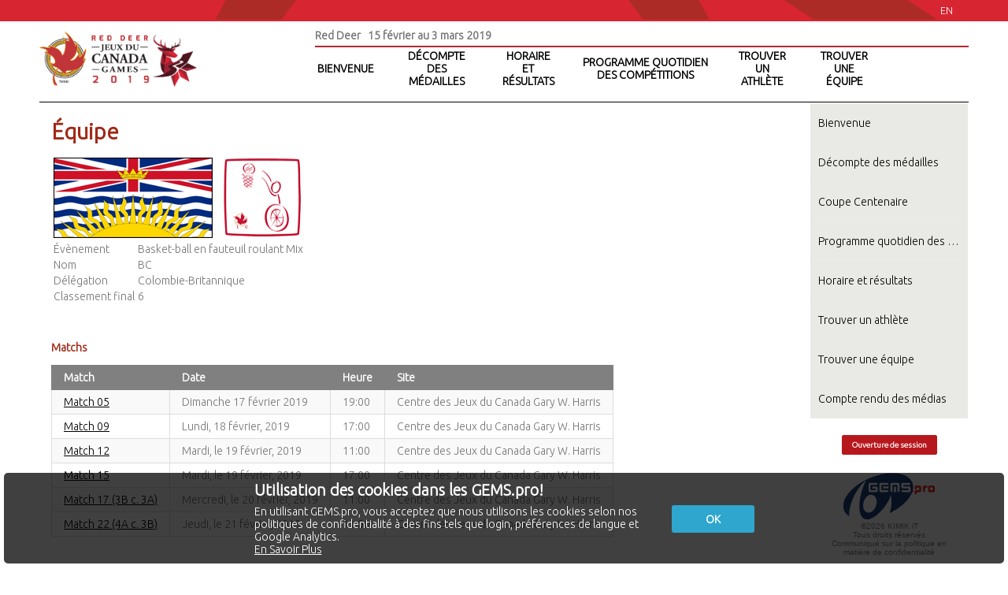

--- FILE ---
content_type: text/html; charset=utf-8
request_url: https://cg2019.gems.pro/Result/ShowTeam.aspx?Team_GUID=E36D5941-D283-4130-AF46-B33CEC6B3F0B&SetLanguage=fr-CA
body_size: 361
content:
<html><script type='text/javascript'>window.location = "/Result/ShowTeam.aspx?Team_GUID=E36D5941-D283-4130-AF46-B33CEC6B3F0B&SetLanguage=fr-CA&Gems_ScreenWidth=" + window.screen.width + "&Gems_ScreenHeight=" + window.screen.height + "&Gems_ScreenAvailWidth=" + window.screen.availWidth + "&Gems_ScreenAvailHeight=" + window.screen.availHeight;</script></htlm>

--- FILE ---
content_type: text/html; charset=utf-8
request_url: https://cg2019.gems.pro/Result/ShowTeam.aspx?Team_GUID=E36D5941-D283-4130-AF46-B33CEC6B3F0B&SetLanguage=fr-CA&Gems_ScreenWidth=1280&Gems_ScreenHeight=720&Gems_ScreenAvailWidth=1280&Gems_ScreenAvailHeight=720
body_size: 464525
content:

<!DOCTYPE html PUBLIC "-//W3C//DTD XHTML 1.0 Transitional//EN" "http://www.w3.org/TR/xhtml1/DTD/xhtml1-transitional.dtd">

<html xmlns="http://www.w3.org/1999/xhtml" >
<head><title>
	2019 Jeux de Canada - Red Deer, Alberta
</title><link href="../LM_RWD/LM_RWD.css" type="text/css" rel="stylesheet" /><link href="../Gems_Standard/Gems.css" type="text/css" rel="stylesheet" /><link href="../gems_local/Styles/Gems.css" type="text/css" rel="stylesheet" /><link href="../Gems_Standard/Gems_Print.css" media="print" type="text/css" rel="stylesheet" /><link href="../gems_local/Styles/Gems_Print.css" media="print" type="text/css" rel="stylesheet" /><link href="../Gems_Standard/jquery.jcrop.css" type="text/css" rel="stylesheet" /><link href="../Fonts/FontAwesome/css/all.css" rel="stylesheet" /><link id="ctl00_lnkFavIcon" href="../Images_Standard/favicon.ico" rel="icon" type="image/x-icon" /><style type="text/css">
	.ctl00_treeTreeView_0 { text-decoration:none; }
	.ctl00_treeTreeView_1 { font-family:'Trebuchet MS',Helvetica,Arial,Sans-serif;font-size:X-Small; }
	.ctl00_treeTreeView_2 {  }

</style></head>

<body>
	<form method="post" action="./ShowTeam.aspx?Team_GUID=E36D5941-D283-4130-AF46-B33CEC6B3F0B&amp;SetLanguage=fr-CA&amp;Gems_ScreenWidth=1280&amp;Gems_ScreenHeight=720&amp;Gems_ScreenAvailWidth=1280&amp;Gems_ScreenAvailHeight=720" id="aspnetForm" class="Result_ShowTeam">
<div class="aspNetHidden">
<input type="hidden" name="ctl00_treeTreeView_ExpandState" id="ctl00_treeTreeView_ExpandState" value="ennnnnnnn" />
<input type="hidden" name="ctl00_treeTreeView_SelectedNode" id="ctl00_treeTreeView_SelectedNode" value="" />
<input type="hidden" name="__EVENTTARGET" id="__EVENTTARGET" value="" />
<input type="hidden" name="__EVENTARGUMENT" id="__EVENTARGUMENT" value="" />
<input type="hidden" name="ctl00_treeTreeView_PopulateLog" id="ctl00_treeTreeView_PopulateLog" value="" />
<input type="hidden" name="__VIEWSTATE" id="__VIEWSTATE" value="dEvnxoQ4wjW3RO2QdBN3nIh+cSl7ETBRXFs23uD0LiQG4ckZPplnojMBJyChxsyCb56k7lewutCFl4f/rf5e9kcLD69p7kvJJX6RyOnnf2YR9pvzzMyivbafiJitADiukCve8HVzADI2+9INx80O6bVqzEXZXK+XWKr6gRrA4QIW/Nm90C/iaGTYmkI0oar3+bYTA3/2nZSpUMSAsgd/WL+tR+6Y5frY96OcocaW/EX04S70+BLHLqwVz8p2bIh4hJTtNqfQOae8eX/dkys1Qtqiz7ylhO39jAAjTU1dFlNwoJ6Pwn5ByG9sL6Q5iVctNSDHm/TjntdzyO8BW4B9orw97Z69YXK7otn86LrxcB0JQEIagBc2vfrnJkgd2gWEn4A6uOybqFsfZT4iNS/UDIJCn9H2DxKjnGhJqiVQ5eHM4lSgZTckp2reWGSGWKzP/Kykthp9NgbquF6xV+tQ0ZS/TakDlLHt331SdtjVS0TdUxKCgssfzZEix4MgoOzvG8MajfIrja8+eppnYGszelSsX6m1Noh+O/V4Di0rAPTAFjGDcDBvbHAyiMbRHL3SPwzXMeOJxTtltWq+AQOeJq13jsazq/0nO6aZMNXCmzPpf+powtj/+jEg0rRzRYJq16HOhpMjbYulT71SuUXJm/nQRs5w/SJU32PW2CPvkOJsicknlK4FlWADjQTV067wro7me2DcYynljUoAlX9kTKnMntjriGDWPc99QFooTb1UUN/frBMMDYHb0xTJEgWUz0Xxc2WUGbsvcnuPWDtNxCE90J1gf70N5ST/wEosnSpGGVyrMZghd92rLl76G+52IX/8d5awvHzXIuhYOCNHDyoP+UaeiC84CP6CyXLF/Ww/jtPCqQZABQO3Foq4w8fMrj1oB1LWmUdDYSq6UEpm+aHzNLuS/V99H2YCwHtMu5rsXvqArEiUbphoWSa2juoCa6qWSqFhFdNMCgq5Acpl1FxaG4kUAarjO/B5ZsJ0IGVWrfWPavEW3qiFcjANInG3L3Vk8lj8LiMXt8i1yT+qjrpyxUTpCgGW+xOUgQOCY5baehWNZV3m91xSD4ZVvAyIPAjzNHPG/pkOnh5OElcazQv0cOUKoc3V6kRAdEuhFNeoTWIdecphZC1UAlvbMI7zIwz/8CcjX3+qNZJOJbUHwPa4+D4N3Oixh9w1Kikk3W46VTo7/iKiaT5zhOsdwIOHlVm3AAkxUom3ZBuNPzIWYB2L3PrjdHnSHtKv5JLYnzaUv0Xag+NiDusFJk1LW1Ipk1a0QNhCp2NZAZ60k92gFK3QsvOoaR94xE15L11noG3g021vOA/DV4HX3+ymyfG7MHOI+t1yWqYJDT/x63L1HuOur1FSUHulS1pqL8kLZMNWF1jrLFlZEr2kQ13vpQbh0oodUFgNUGd5D9c0tjl/LEjS0Vc2/IUGiT7J4Gw7UyoCamzTKhXeC2s9nQp56VzxfGVJd+ZC+npqIoq+GtWPZaDDhHmhelHv/O+Z/yh6kOl0aW3IWgfmzvRkxs8nakdNOqqabMmAFy+ieBzXAd4tjfcDPwkwm7Uo+fl5AD0YbIhinugHRlvV5/x1jRG2UVEKbDWD39ZxWMsE92QSouo1BZM4D6hoMxCh6w8fQulguRhUVx1+digk53jVtF1R0Cxhwu19f7Ydxu6RHg/LmL/hANb0NvWyLoql+dpN88X0ejJv0zCyM8p8l+edJYDnf6M4jbH0DCnveRATwiZKq8eKH4OuVAyl7Q/[base64]/16r+Gcy0eq2nDRcRLvRvlpuD4Vc73eYWa3S7dPZr3uttx/RTrWZuzCNRfkhjrLT78/[base64]/uAr68g0czStsnQ7bQ61x2OlzBD6pfq8vA0K+TGzkyQDG4Nsc1OJrCGvlS57mbrP5J5rDJmtAYyonTZDuSkvToyLQlsnuBKKJR5qI6AgDaWV44FuNIvrfvKi2hjXAvxmxjYQlVIPYFTjF71WmvOF5H/sTcSG2Rr4gkHdWLhfs9Rhk4G4vmpL6O7z3mZYd2LQQ1sPgSmML8Xm1VFelUn8QserggPzuA1uXQkcN0cHINCmHO8EpyOTkjzH68o96rNkVfSwG33FlPVgqqhPQDkRYraNtedJnJioVvF0DaAwCgblRoWqLpRf9fDdFG46S+sICEEjLPgPDEowSao/UJjRgsxwW8kxOwpXxQ2oOlmkML6eutKXL93GrRBYv13Je4Z5DK747Vvrt/bYs1oo2Jv62Q6/qHJO2n01wQItyRusSKn2J/pqGS8y1TQPCyM2YCxqWyvH7RnT2uSat6y7gtfrsksdH2UgUtR1zRz7020b4FuEGe5DRWLbCdjB7Qv9fvpruS8ZC4q9eHAj8LPVaB5UuQd2zN7B04SoQf2inbxZGPoYdVvzm9DtfjhKrka1bBFM5JIB8UqmNUOxWuhcP1oubnqtwePwyHadi7PiRqWQ3B4nuOJ/l494Iyr40mTzdt6KZ+24eIWw3ib0Sh0OgiXuc4WNtrnt6bHnbr9Fjf7pbt0mXc5NiJNUugUWYdCTxPqwOUpe1UYDkj8Mbk6paNtVHmLQFfkaejWFzRPbacu6iS68ptnMa/2quG8KggJskL+GZoIwKbSIzGg5FlpSbdxdCiYh4TnuYf4lFtrZhyH9DR972x54PZdllWeEYP35otJhKE6E65y2DCwbeVk+arqbXRmK4XJE22IswkMmRXcQ0EkKgN+BVMA8y8cKWY6amZRLZL8Dx/LI+CE5u6hQxKsYCbCUVkJ/cUzfHeJm+eVfbIQpp+QrVCiBo+W/bMA3AJ0NXMlt3ZpFKHMscvYZ17yA3w8p6fFsPFathwkIzuiqG/DRRSqC73rtXXS8DthQ6yQZNvTjTYjRR7ckCN467xEGUwP+MfuutzkeBalY9Kbh/DM5fMeNydwHLcjtm1XjuT1POIDuotgArJ+ymD2sOGEOaVJczPvb0KasGK4+ur3DdCPJZDQR8lR+ogk0blMteVKYpNsq8nvg+jqhuXQSHQiFp9mrmFBTTFxuJZgYbyoNFvrQ59HexfSHULT6HGUINXeWLQnUnt5nE45rKH/S628MI6wBx6XZLNHV1y1pMlfnNSwOZA49gJddioAXJx0WirNsiK4lZcKdWrMbtQQUj0//8p0xMX/cRXEYFBFPODUxncmOh+yWTm48D6SgVZNIu3ITaYAKaf9NGINPJ2RMFP1sID9DVgo3OVF9OWtu7a+E9E+4SxwP7IDOhAkDrAHkcMN39cvpLfm71u/IaR0b8Nub+iBfXuYddJZ5jigGMUSFUy1fhieLOYU8h1XzLNyDK2PdX7dD6nO676XvYoe6HQ4RlrqE5aih+ek5khzyxAIBNg1mxDxjGUgtS6U48igjVPlbmQdvgtUYcBWgidDYfQuJgRys3jXAxC2SdoQky/uZ3XYSzCPEenHtaTvfiRpnUzjj4F15VC+CMKK4X3KFVEpDN8Nwc010FuuctHzsh9uM1bvsPxDTR73W03dwuq/ok3O9NbpMEpCEagC/JqjKRFibZp1YRLIHQr/ly5j/sjSee2smA8x8iIa6CcM00zqcUaC/7udkjf/EaOHEK22q4+QTtqTV2JZ5jzqvnoypDM1QJzGTBdKF+XkTLgf3BSpx43mDAjyeerPKG7+bzscDaUqs1eqR3FVL5W4rqVNwNa8OPLIi/KxRkeQcuU0JgZrvUnSicn52CLTNoisR85WuVjk89cDG395ViPGiAww/u5++4K3qtHDT2atAn1KZjULvnq6t1hZJRiaFbW5v6hndO4mJh33CBN3JkyoDyWUc94Q9T3VDc0fQtz6DSOkwNHddhqoRMnfEsNwyNKpUwZSvgueK/MJWiRlsqD9MHTGuNdVTf3bZkdafuwu7pRBPxTeB/kvGHbUfW8rzA5JOaPw9smrI7rklN3ZGYgnX7JhXIy4UA9cdDK9DfoBEFWqmzS4z5kkFT3dKnINV7PrNWs0tz+g1uOD3/xUQH8no/plqkc7rHzk9s2Wj5diviHJtpt7S8qiNxYzHwIftTLNKhTX7kGB5DotHnpbNmB1+OGLMCFGBc19HzFc8Hx8XTu/a+Q6zjcBK7vACpGKG25niiQMBNNvYFamQSm4W8htXCPEoq/2BJkuwZkPwT8y5YXzjUe1PoytOI8DY46r3/56zZD9rmwC8nrmlYt8F6aVpIb+fXB42FWb9N4z4HwcBlxPv9uSc0iRIO7gZ/s5629O+42GQmohMJiFQCzy1sEyvQ1EgqH4XHSothgKFJzMF+8UN6oI8zqMHj4vn8Qjtys4T27BdSgz7lYlovTtVktNsR1QDotmcalOCD5tvjJTu2TdIzvpJJjWKisKgxBIQ4mj4aZQrzasUch5D8g/87juA2mpYYBEgYO/7L6iK5v3CvXlShMPZvPrmBE0mxQY8Svj2XgxZ6Rg6xqN7E5KxRhggvbwTTRqznM32YXspnbwQDXDN9dGj7A+ip0uVTX+A2Ouff114OBHkP3iEcGoYwXHgelBA4W5oaEshc2F7gzIgzUNRp3rour5P7B4KXoKa0vvmyhbm8E06z4V0I2PezctzlulqkLt0usB+Wq/KpnkJxwjQ1qWli8sYvPh9XgBTmxv+P9/+iblhzTQACxnAKIFzMXfH1o7lZzJZMLImTRbEmyfayjAvxNIzLb8IHDGYq2nTQl5eNSAqW0Luotg1ZySsn6G6wtE0Nbn9V1AyY+Sc3JP3lYVTmVBdRXtajv9ewtS5upSdwsMuj5cuYqjcotPQa90AzSIxW3ArptnQ1yddl41PrbJgJsaJwRh/sZeJh25W1+TnjR+hPP3QXewQ6jcXbUcqU5Ws9LgIUH/jLNkgTJZyXjeQFEqwg77+4BddfSz4gcL2mevHNOA7m802lzrvRBgvry63fweJMHIQzBVFAlKXRsJrQXr4N8xQQZeYqEnTRn/VcbaqBl8XbHMn5tfrqjQP1WRCBp6/DzZUUQ+W1gzswGoTIgMnqAWjo/eTCM5VwL/UY3xnpwhuDc2iZuzfhTrlm23Kw+Y+w3wW1EsZu64amtxRpSqAUYh70HHMnGO7O1iXm/IwRPd90tKSF0H9CHaZUfwB2AApw+/z4OrQd6hOjfvgdbwSginn/zJc15VykhSkmpJG9AY70Vh4Ok64tGs/DqrhCgjGFM7WjrqZ6UvCKDuZSCFBPMbjaQUyJF8d9fy+bnKESMltkyzM7K9Xt3xIVhy2AY5FopXDhmlsSu5qFLgUI39fZdkQCJ+r/BMPbU199Vsfpaj/UyvjTCjXGzBk8EkO/Gb1kOOxaQQ7tvjDert7JOc+77IuxZGaS6+11r2l2htUyHJ/mmD1r6ZGDJ0wLYnTcb0SCaBBLtwj6nzWfAqQlA25gfXc4W3TOEQWG5rKdt54bIMt6kHnEFosZ5T3yHnx8Hm1qWnVKmDYlIq9p8DEKMJ9kSGC/o2FxrRIM1uXWoJl9KRJvsMwcmlREUjUmHC59UpvtFge3zHPOaLUNtHMRdP8J1qzZCHMW4nJa0zxxzKG27liMhjbfS3uGcQjQGDsmliKa1M8AaUegMqFwrRvJz5yn982rGwr5GFPB2h60NpXFlVkSfptfO1waL6IuiV+ZKQGJ3oB7nASuvW2w/BbGZF+StoMqbs8EqhaShuD/cBvYly5afWfGkQxIyvSigAmKIFN0VFc6s8ks3jYzfhQtI/tt6RSlOcpbW8UIQvBiXzgdtkRZ1h7j92ybkVMO+GIIbTYDcX937ahBIrbgZ177PrdoTjDydlyKCMTG0wf6RYw4Z/bnwqXFrVZ2Lxpw1G0HtsBmoqEZoj04EcfvUtIsiYD/amHPI/dfZ7/1k+Gwcu3VJE+vtpHpdwHbmodGV0gSuWnio8fJSlryzuON/aPyGlMtVgNtpSihQoup5hsRMNiN+hsOKMMrXPi0sZYPZvMFZ11w86RhHAYFW/ikIq+8s0xXipKB0JikB1KJSFI/hVi5Nu+WGO2FzYyVcXckSnAniR0yfCWtkfVhIFUqZ8qPF73FO1ivHW7+ljsJTXkf4FccH6mX++4pils9kBiEZfBHGfxItOtybjT3j5qfLWQtfNQKCwcF/JOPeYNugOLly4PTBjosAkeZNRe3hd1s7qQU1RaHGEcl2TX4lPQo0P3ZEwbFTuaTradO070tVTo0f1I3H4PvMjSdCUrWbXNFJFadd4XxW7v7ltfjLwl/j5weUHub4yNc+gd4KDj9JGCo1FK5ALQ39vclpw7HzycZdLFC0ZtVDwLMWv4gowdp/3fvbKzVCtQb7rtKOK9rBkF97cFGIuco525VCY1yw3GEWu2jYqkXinbhLd1BMAowbgfTIQpbWmpxgQU01vi5LlEMJ9zsWc9sfr9bGAvR3r1uedZP/mWzqAKH7EbCdnTEtGsmYf/hXsG8OHPQeZlI/frKjpEdRe+iEn5o2N8bPbaH2VVgdnE9rj4rdIby7xIciT28Kz243YHMS/tH/NJbB8C2v1GEMVXVOcMcCBnLpjDJYZlSh2iguuLMIfnJoqDmaaEnnk8VJyq+/7iMDrhPmQLdbXxn9Dpo2Gonltji+ayPmpN+1VJYgk6UJPtxe8PpsAJpOJgzoa5bt/ozVsN9gWPjZQesnwzYkW9KxPAird+vCuH4AAB2zKhqDUgkHhBy1BYmUdNRNIzGQIWbEc2lpPD/NTo/Fhsc71XA3f2eX5yWLPsaJi0IwDraDnStNIjsL/A/1kAdS3th6/[base64]/oz2L/[base64]/UUO4N+H7nhwHqxPeXJ59RPTbTL2IWsTV3wA//se8FjbuBbxG2LqWHGhiwEs75jYmUAX0S2fSCfLKg4I5k1fHjOWwN+jKGGSGDX+mtXjvaf9Dh2HwBiC8ldxs2xuwbyOi3Onp4RPGFQDfNLFec8IkH0kx38CX3Vf6aB8h4HOY87I1Jf9AHBNa+BTrjib99w9LDXK3vlFs/Qg2Al2YfBOji56HqIAdXDZYYSvb49TwAEDpK+V5936RY1DjWw22i1D6Le9GtRTRUWxNLBIm8qXuVIwY0qpdQC0bXDc5DP34zahmdd9Nhw7YychVETjaKpBKny4+3AjovUJWjUmOg9IyG/9dtMCENxeD+2z44pCk2Q8kVZQH08hhE1EHIgk8xx8wCxi6s3qcIMQcmlFTb7aEgCqkx7bez1nAaHssEJb0djOnVleTf+/00wG+qbNEh4AX0wb1zBU9qXdS++vKKMVxesaOWYxTAao5QOZ71bD4w9Q1jUJibgKCqZanSPlWBXYD0jLIK8boFdXPjduTKdymCLtzuERFAJCwR674osVVHguR13d9L3Q8TLDmsjHcoigIfQ6KlpBq3mU8BxwvHLdvH2/Cto8aqvPK5nOQzxp4TUJ32krs/Rs8NZB8j8eN2e+D3SAAr6fXPDonKlEIjZ/Ol1LuzXa6s+yuXXOR7C58ehERugUuboLcu0GZYNunKgj/AqhmlVvR4RuIISfI6wLLC8pUKZuHBgsUkcvqVz2rlbrUH6bm3YD2H5QJFYQXyGSCMKor7M3iwX/StpYH+Gi7Htu8ZIjm19tFQhrZHPnXnF89yKJv/53VoIHkYmNYR3UoxzRfywuD4mwXNPrxSLrcB2E6FhHOHIXIfKvRi1I6GnjgLCgzfZp4uvgLjjm9jn1suZ/SBBVKFkmvtf62NzW+LceRQ3m8rBxqUf/3EZx1TW0bGv8pKTUCLmQ3iF+kEwcLgApjgEsj9avJ46rdwnXK3hLgwFJnMnOe+jsEsEcA3q91Wsot9rdfQLIBYC3N86i3/[base64]/c9ZMR5utD2tty2ToI1RROSYm+XmEbsUvnpwi6eTcURJFPeqJ0Q9crUIiRu/mCyqTmyl4jR5nGXIkx04nDIj9nsUxMVl+HfhvG+HP+xIZjPEiQ3vcjnf8aqXbhe/rctJ/k8Lx6v13ZjtNiKUsdcjrcTOPtoU0nQLXx3uwhUqZDhOkCZbdB6GTlm1P/12Yzukvo6fsozPR7bpKLrjqf4UayDQJeb4mSi6pqbmOBNeiEoveMh+rZ3zJeIQ3wq3sgAMeLtSeUA3q5m9UFYyDdUkzUBPg77i0nxMMyVuZ6HnSlTDv7nfk1tYD1Yc7GbiwQ1Tjs1WPxuZflKNW1Axmna6erPCLqF0ZpJjc/fhum1t2RpHdsLz2fPDchCorI4DE1OhcvpAAqKx6riukNaE0GcViXyY6GWZei/zkVIQWCLiffUU2kMUhyCjj29SxcNyfX7Qa6n5wqc0+iTLSMhhstoCzrGsgzXibJWqG7JXV/+v099jLr8/bOOnhiJ38pT9oGuHegyJ9a6kLfXLFPLw3Qr+nxGWd7Sc2M98erlcFtDPgYWAdBjAqBlPF6AkFq6142aSqJVOwwmSa47aAJvcKivN1gBJhJrm+Y7o7WmNPxa/LzxV2zDTzUHDJmcz/g3E1tZFprmctBgLlIA2MLUcL0PfLZVJf5y2WjI+1yg3a2gGSSCpPkUxKP/RkKVHkPE0Z63qGSwayHDamxVcqGSjWatc5VtA8XTjE2Mam5K1kjlX3SIMpeGc7kYlPh/fcBpi8DBeKuSGhAF1moWu/4opUJPtxVzAYfBdhNsGo7Bg43zXNJ//gH0ueqBNqHl3jqMaP22vryFgGfiTw2GbNliacPZ/RdwFwusH44cJtp1cIqYGutTSd5ZVcc5CqX/fFodGfDaKnQNHnYKs3wce8YYhUtak65Q8S2g+FWkW7VgqiuyKndexqWO73l85+vR99Wt1cwW8vG/kFTkUf7qPJ5uf+z8WmMQ053m/0NFD8HxqSMwhwb3MWPCUSl3ezIVPL0VCfWs6VYGi2JEC/bjsjlLC4jxzm7Kbc8A4FXuxpQs+Yt3Eb+jzJAkvrV5mpBEjTNL3IJrZr7mxIComiv1THOsFD/[base64]/[base64]/3M8PgofPoM6RdU1yZolCkKxkqRGabQNXpE4h8p1gisEQTuBsDwHicq6ZwB9c3de/ho5d8y6Ywp7+vbTMgVC/2mlUpdZQEE0+KZlw16b44vHQTc/[base64]/Bw/QIgAFVC+DroF8kFExL2DLSAeeUe6+HX/kwTi9Q8mp95bi5aOJ1374/2c5FtA5alAhp76cCs+enLTy48TUiYqMKJs+KvzahG7MjB/0JHS7uyECAY57inB5+rZ8xK9fq/AyNXNUMh4jzblfkclMzokMuAfVDuXchq0eEkYyvZ1BUZUI6laqrvD2n5rAwyxC/WAHYyE5vv0iANeXMdXERb0gvrp6nRT6gs9JvjaEJKgGz9NqzBfKAHE3T2+pbz4kfP9A5yBzeD1ritQdqAKXp1U5zQGut+DpNHOQisu0/G2kWnPsqFaUCgdVqxo1b9ol7BdE2UrrkBZVz4mK8hP+qFC4xjt4tYE0Ga+dm0wRbHczwyzfrNV4iyNmXevaa0guAthHj5fo6/PnpjBcR3ErJd7U81kUmI9sCu3x9FCTaB89raAOrQFVmiRKTOwtkMLULuyR5EEvGTlc2XF0PM6/NrR5oICni47NaE/BBLPdL7YjVZW7Rc+547sKgYceW4rhLS3ZOIQP4/OYFdppA9oxt8scZWBodtbQt5LL1E9aUviN/wnRpag1PDlyoLA4VqNGbeoNNQOlcUYIi0lIhk6x4UZHIFdNsxz9avQQesp2iulOjPacrcT29q2K/lAWdiMuOG2dOlL2HAfjDeisml0phrV6OQoM/Q4hJZOsP42dHhdMv5dq+zapiWr1LBD/8DpMW4l4DJk9EGMs+ZU0rUG3xRUpSkoZiizk/YK2o+VimPbuzhOrBxocchBiEI/eQLdaDnN63mZzFvza0RSoSoESj9YVrMfIhaB+hh7t4OyraagU3POqwo4o6k0Tun714cL2ew2nGj/sSOcz9SwyFP5N4RGlPcERFph61PfubnG+JJRXOm4DxpJVb/suOUiVzXz8t6+NJmlQGFaasthl751I+t84zPMXtQBerSmEYwuiiJeRjYLTYAlluPaWq8LXUgnsSI8h/cDPKX38rUxK1CT1yp57TEQB3A8+ZICR/KkcvhMOuKxvdQQoEeXrPMdj6saoDeC48r8nLSCA9BJjNsbW5N47dG+XJVq7EbSs38CnPcKp8/Y06Ap5o4R9E4JE0TlbZTRFhq4j4y+z1aY12eiNpBb6QSEp/o6bCF2VxMemAvbhOKMit8zqJIQbG8KCn1Jf7iQWQQ+svULCf5oPHTZJeXxmpZvtxCJcHXAUTL2F34r1pLz6IQf+quvEd0w9tN2l/YrGkJZko10EFPVfgJSPH7e6R3svTWo2YESViowPJCuCejGsEHRKWD3Pt+moptRaWbMgpoQmA+pyMm6GXF0iJgKAHjNiKpu1NwaOZBzYauoVTvnnPmVXyfwggQdNwtlw4fbkEc+eLTktMpNn0skvsmHm6it95r9j7dB+XYOEXUu0/Ih5AS9PlWUDDCzf0m6kvZepkX3B8YyEyVUTXbPE0+L/fSibgeQzoTal5lWgimjhL0hrTfzLucu8N3u8lmbjamWuw2Bx0aQDXsWhaiYgS7ugsjrIP7aDrJmvzBLmdACQM0551O8xvBh7xnUOG6SlAD4ESPBRaMk5oszdGGnadsxsyAiagHPGfcVSw1qOFFbD/0RPd/LKRYY8WwHMqkM8qgRZcnj9+M2ulnYRfBCK/yc561RdsJfj3g8gy1SnPAdQkkYYhU4blAXxbMM43LyS94d7SAJz6HjDxa7h8SRf9hr6VlOvktZQ0Cx8ja+nIHiE2HjohRPyjtNaGLx8J0TooffUHU2tVoDLyTTUOjBaTYZj/HzWeLRfYnO5fdGybL47+bpV7pqDkKJnuUVthcbJKCkHReDpoiLgj09PvHz4/XN28YwpLVIUtxAeYsXA0k8w7pIeHaHABc4KbwG+2bN1Rny2/rGI4SmihOlgUWpsqo13V0GAn20sSGQp1lTnQt/[base64]/2O/5ihDb7oSso1JaIGglfVv+jRNdJrhA1E6mn2QTmPIim5Eo+/aTiHuxu4y1zcnhkcZi+lJhy9MCnMh8G7+3YDT5D2BAPQsMgJ4q1x3rCeaJYJ63FYOg4UOu4Hwfg7kQcjyF8pkEcLmT6Eo1hI+9Pf1mEjqY/h9Q8YHUI+t5210lxde17mTY1v8Bpt/dHMLPWMa15uRQiwUMmBVP7y58p7DRMZZhUG5fBjv9/duwbbY8c03psCuXW9+KHEArpO3nW8XEatJPYn3ZOssLWNnl1//CwP1cHkcW4WnuIEqSMuCPnmatYINPRSpk1X8qFuww9KfCnrWYWmta162vI4iQc35vMjamvFSYIQxN35BnRBNI/0JUBxDUJZp3GCozSE6mcvIft4tFxpvYEe+9lGDWIZBgZH67EVbiewr4t25ToWMCxhGFjJ9FC3yEBZGgHKUIBrlk6X+xXZW3UUuMx8WjHkOTfw8IN4UJo5W6ixrCLzVnXqJ7d3xAAB5ze4kdiZqJSg/bFslI2nCiQ8VJPhxcKu6Vu7/kEnvt+c4o430lKnotB/W2QEK9dsOAqdl0zhtj8Y0xTR694FCVKlIeT3JyrtaD+52efe4qacXZ0Zl4xGXspu/ZJmqdcRMQnOROh99O5Ht6C3syMhOQf/TPt5Xnw9JLqfFJJjEEW/sZuUrLw6Y1aFSqDA2EbOuUvju0BOA3s9q2w0D4L8IQfdpdDTATN4D8aCRvaFi5+N10MoPpfRlF2ldiB70vRn4NWZoVOL1ckfoavgzEog5VK2u8Rl6nPcudaMGQw/djVMjPvXIRBhGF70hOlynwa7iyy3wYUlFBJAmxKA0Vv1VZyFdDJee7J7Z6cfg4ssuSczbCKUWM6OEuvyjoydu2x1KeIgrKaeFVIIFcfID7lBKOg49J5miBHpWi/I3GXWpL7A+tnfn1IRNuOx/eHIscO/Mdc0Gtt4CNEqxugF3fMdLpBj9qLvoNQiH5Ya5jaC/8P3Uhj3l5Dfi+AMKSGCu76odYsHdTlBoxbgr+j7c9x4CpmEcsRyyvbeTeLpID3j8sKqLcnEfJqUSBFyr8hI5XyEh/UO6rupWyYKg1nVDIuow77dmGaDDzp8MaEV9ttne2uysEAOfLjiEldx0eMhGAmXqIjvUtmTRg84hACn8ZIMrkWFK2NyhTtKZyhdf97o3u/54SJgfzUvLX6tgvXYtEV4zZDE5au/q6AU9piFpYRbefow3EDZprbMyiZIDdqYwrIqnNzqJ7gDLl3+8KEPu53SoauXNr2sdCev2Zmvmgn/0/+Aa4BPxUk5E8ds/4uThaGGixSrroi5l6DsjYAW1YP44/d/g4P0C6pLQuJly6eK5NxxpRbBq1ruFQu4Opwer4V30JPN0yajfoLOJtD0SaeB5Hq/iWPVdmdsGMijTAOiUB01oeez3FSoGCN0HxK0OTqh2S+pB/0e1Skxx+VfNwOdQ10UGUaiuZqxoFWWJmqnZyTQCvRlrCp+5SGgvGxwzUMNhpMUNdX0mKYSstEbZof1uoqPKxv2HUgBo5b4To3f5J9a/NEHQj3iefGY9mvm+rQoCxF5/LjsnATKCqbVMM9tL98+aWpnebulZ/n4cZyHkHAQZEH2f3gZZyqm3R7z4EGC9A24jXxHWc/huH9gILEAY2Q/O5dQ38huqEkK0l6j0pwho3CT1KAd/Gu5W/M0unsw+JLJVpJk2BuFDgtbZVhK3m5JrKxMP32wxuaPWPP5t1yhhF1EhCTj6jpkvWpYCpde7TZ1yt2EJCJle4xQmMOMfdGFVpdaYLyyLeay3VaviH76p7W/8NY3YjKUv3oymONWrUXFS1QbDQ7ZsYiZIDNR9EvvDPn9cFhx7YW85HzAvPokELjlvE477m5HPS30Vi6XxML5vMUso9YCU/8CRmwxqtmNT+RvF9ft81VhvZSsmLIrPXe8GOWboosiTXf87wiYj7rcsawpTNmehwmS0x+BHod6BVlO0ZvevOgELsEgCgHsCltjK8Nhsn3fZDIHcoLbB/T/aO8KaFdO6ldIQzDkMFxcGq8XHKspGi71BDKKQUs2VYa8ZXkGJKFTK0rmxg8AU/[base64]/[base64]/oafJQli5DEkN/YpFVwclQxMV15YxTvIyWqFFpUKzplFvB8X4ZWSfSaX+9ptmw4CSL8n0q/4dms8hInfFi3Gmnf+QzkIfgNUKyMdpFL54WfqAeCGlOnY63TL/1vfpRnlacHHd2lbYiotYL7xlldfVVPZq6rC9pjtaU3ucuAcLIeVbnE1mrJ5g7SQK/nNdVp0lquAE0gj6AKkTcOLtIoHL5wulnqkLilGWOJDDKVM1PYgx1ke1n2fntEBl8mEXbcG/LDI9cXROMAQQuVeoh68Svu3ORdWWgWXv1gHPLLRv4Kz+WthzLQQFORv9DNagYt/Njlx0+Af7bmLy4FzGvBSpfZqCvxe0V2xS8NBZi3SndJJ5MQWfn7NFmLVDkMZb2I9DqOIfFoUrtuLL6twmj5H2kr7dHT40lviNAx54LOJHXsNWvC7n1h9Dh/MBjkH1c0YEvZDI0xIJ9u9pbQN+vV3X+pi5zyuBAeELqvFnuZfqsh2PEtkmTrZ3fcTJllnuEnyPdUvE1fee1SW8Eu5YPGoZf3tu7iCSQOD9tcVRpOTMGfODQqh1O8D/D6nRpdY5hiZxic5VQzyZ0zRU4kd0TqkO/0auaaiY99dZAFO2GQdwevJiA9zvseMADbFpCiIyEnItVtS0LVrvT+2RCa4/KW2YgL0wP9bOPtZRy5XsSyCQImIFowZ2twAcBmTd0eDcJp7eLxMkG7AlfGm4YQ5XHVKuzKWOQdDARxoelIuN6lEYPJuP5QeLnZynmlRtpESUUxTMaH2reGRJQskBS9rpU913ODPkezVu8x/Ti4tbrA7crotctihLsPctJg1DJaYcxFmSD8Cp+X61SFnp/Fm9bE6lDzuQAA6a10EJcp87N/Vc4ndg4lqYQwkgHad76g+YvUBH6WoFev3CPuVs19fXYzzUc+v4GosJxzLv92/Xje06yUcGm5is6u42b9K0hA3Z6tv/BCcXwgqYX5cOw7qHC7KrLUXqyzehQ5s+3BWJJKkK70gK63zUABfCaKbSB2r8zVCbKFqIgSxjPltea1SZ6mIS1ArIdQwLc2Gy536rA+JDb0CMYtIfd80uQ4VvFpWsLFt11bnFFuj2EoLxrB0X8nDkCZCfL8tmFYu3qRiHu/XOZWGrnTohIYp0CPkD+Q84ohYZ2B/lTQ7Z3Gn1tJy8Bg0iD73vfijq2rkYFo5mQ9VFFUkYW3HlybWG52cjzpVv91pkWAjBALcV/[base64]/cYeIntKPl03F0YOljgTYLif9BAbf8h9rpV2DlRMi5EhgR/3dIZGPAzlklSEJcAWUKvySaYH46h9/MjAVwXGdtQXwEPoJRCLrVhy7hnucY+A8sGjDhgvohFdX4UMrvAF1gM0YBW4n+gEQF77Y41QBZXv54KpgkEjQaTEk7Q3XiY87QoIH+rd+1TuoHLiu0GA9Om+U5Nw1LIVIjVKvUyirn5HmgD4QWrpsDjgf7JnfAafLZUEsZ5faVdYpovAXupyGfYr5/3nk8FJNBwkrKYz0P/JXLMJt0n4bplyW6sv0mxILdLz+mN99DestPnV81K78uYChgErBLrtQXJdtSd0ZCwOayBdeCUGiqEbo5pB3V5ZX7DiPlGHSJxUsCSFXqhtna4lphcSkq3FD5m72Kln5O5rz9ocGEEU3pyduDPT/TePSwCvvH7I63qBI8C63cBuOMXmgGoG/fLuo0DbU8hXNciOjFgLjzrQqYjOxj22RRBXy3U2MwY5lDPMPOQhNK+lTbSLfWGw+7llX3LWMx9IN0XBNywkjJlQ4euv3spAvk+wOXgy/reaR3GJYZ1qu95neHCqDQvOxPkQF7v+n8Wkn1VhxwUMNAFqCUHL7Z6hmyJQf2Oi877r0vZgfDXGBy78OBrH6X4YYSPmnGRoJmhgtY2DFifIhTI/9BTUC9vmM3p85vgFlRcaSmp/O0WO7b80Lswd5xmMsqFbVOrDt+vXyePctaaUToLMoTDr9pGJUso1Ttth/EB8sC8eU3s4w0Tjbgu+SdYL2KiCezUPjXKVFbzmWRdrcbXwuUlp6ASFok/SVCd0LJpvJYP7Axt+R6OMCR2ue540iDjwKK9itQF7jLLp48SrxCNKh6LuylW9RouxfzSLCmJcq/G22rzPiRz/qiURNTpNT6yxkv5TvuWzoIxtZEeo2hYL+jdbE68SZTE1C8b3vNSzloaUPcdOWriR57b9HHKuJTL6Rn63ZOz5KlbSptmUG1gDQCYOKFn2ddR6nuDePx7gliPS8/RcypeEBWAtT4a0VKOdnjjqzAQOdfA3AL8s+5N/sfSymgxd901++QvG27mAigqVfzWwf9I3HlyqxEXXofRy73HWLcHrLOM//Fjx7N1LGzoXDKUzu9vQEecbQUWBwUIKE8UbT7Ee2j1j/1xI0PLb8C6Ii64X60eSdHQX6okYrGqbrCv3yUEBVeCTdzh9dEEruu11V7Xe9lwa8uVO4Pint6O7SuAm4erazz7qjdaimPvOQnlVerOA0KKAFgfa3GCX5UOC4aX6+3i1Tw7TJ8Ggz0x63lquEuDIY/D6xwXQTo735V3CxcLfpNL3Sl2f/n2ya43lW8xp0UskfAnnDWRBaeIx/JIdqq15eBx8XhsQ03kNNiOehiTytf0CPQwmqI4NljTq2ZSLPrtTQOiAPVkJ3nwCxX23+N3TywhuNPL5bhZzkBRLN4k5jksyFPUXIStY+G5/lz3pW2b+iS1txOnUYgIU1IwKixoToXzY/Gqu44J/[base64]/Vzn+gzuI4riZUoh6+ZiecMcrtTP62lMiAceygYciOvf0LEsga9OQOewWIr6TBp5UIDPKVzdpu7wiIusZqkMV2G0wz5JAVKTXqR0kA/DtYj1Dl88hboYJ+B/HCzV4+rKXfEx6xccdH3jg6nZXI3vJd3BqApsT3K5GWGn6dmCUFItPKt+Cxdr9VjvvmfiXc0VMU/sfDxdoSE6DVsx9u49grFedky+aAaolAh8xgGR2tV3DKdG9Z/V3L1crdTwdx+A/y4IcqNS/5105JvyQyPHP9YDai2RU26flezi94/VdvEzT1h9kqi4rScYC/2xENTtKg1aGPRbiJg6O/ZRPAOr8ZWqdwYgE0bmSM44b1zp4f6lpPYPx0iplpQ9u/b4cXsK/R1CTowl3OIDRQ0MvAgaalFbGBqkMdOywOQ5WCXMGm2zgkWlYFSrIb2nZUgGf9N6nru9nF/mZKjgvIYmAnoDBCfCnCpgXEgMx5W6+dP7i5iXXYtkviy57g6SJC0g+hNxcnC2Qg7xOA17CZlp0FrWObedWkFetk+ZlRD2uz4/WJX/Pz+Nn2AN1EQw/ulnDO0LYcfRBQ3fmzdJ74tveP2ouUsCaT38/NroNeDeqwrs9N3M8FaYFmYD8Z3cwS6LkYHzaz0zxgMEZ7j1RCaf+RAdwMip7Z5fQ8pW2sx4VWfRACVleU/sPAQd0ccODIZFkskb6NwfvaXcVcB85QOG57tGF6dLMtYYVMBqwegW8GAPJSUsCGqtj5wT+jt3Nz8FR6fSSENYNyaKFR1G0SmsNrRH0VP/gZAdT657Yh7g6PoWjyur/Yi2ty0k2FmXlayU5j/75Rt6wVN3we6DA4GjC0FzOkBTgNt8ys/JbhWucVBzLe4Mq5iciqTvh+SWkT1tggujR00+h1rxOXUVSVDwvuPWb5xRUqdgY05GSBP9vC8rQ1CNlumVy7yvTPRUOmCS6po+UIReqBpiEwtMhkmsEiaUZVkXu7SBUlz9oyrOYj9Np+vb0tnZTXpL/UVX8lr9fzOXlQAcq+y6AJGhnFqWCuZ65Y4Us4wBhdkxunW2I/uV1Wy4CpM9QWZZqgseRCWNY7xFZrSEKD+oXF+ciJ7+EqXGi4K9tWk5ZtaBut4nvDTQY3ChymTLOXDbA/Ac/dJpjqShdcYNzKRvrDFZb3B+9KJYoofW/3DdsuwKc9DAVHQMY7s7wxkzdBipmaKwSKdZj5mcK2kzJbXX0SQEUkdhV3sHXut1g+vFukp7ve3qPD/Yjvght+ZGG8x8YQeeApyupYp9wZgj/IgSMycxinqSoFpqgdDhO1tsoqizG04/CJm5IFdRIqI9/WyFybPHbfth4Tu0XXCNbU849BQSwUM/Pw27+4i/lyMeoGT1PLcPco9rrQMT4/j0SjP9pHjhltS7QVJCyomjQp+6kTvyYACbKAfkIeemKikskllyq0TdBaQWrsAPFZZ7kvBT9hehTIreGPzOPZColtkXRh8nGzDAcsrCucGF9ia7ihcODgYNj9DcNbe/uT0VQh1/uujr6r6LeWHxA0Zq3/+Uexb1m9dn3ICLgoR0yGZDRnJMWuP7AXzVuRTFsEqw+d9IpMykksU0ODCfSIENTTtLRL3uAtH55t2pgoMZBxcpjR9G4xelmL/33GGm3IVZ4TrMSp9/M+8hApumXRf+FUAZV9PLj6l0az8GOZ4tjvOksYiNcvZp2Q2wBHvZhyNg0vymxu93ML5j6vKfr+DGdO4PdKkUl0UfTdAQPRZIP6VFFx33Yi6PlXz6TRrGRJqNJRyH//F6AIuW9xYb48CcyPAXTc6kiomS3SthLZT/[base64]/we2B343FSerpA9BCIAV12rHZj61ACbtCYEjCCQXyIhbUqtJM0xsCSJWDsxHWxiE14WfWOuVK85A9uU2IGHyP9dQ2A7pHA2T+wuLhtzkgYtHDHPrvr/zSk9JOgUgOMcahCdspbcYln/H6gYSuKhyLAg3LTrkbVgGhQ5fKfSFKqbT4MsYKEgrIR6RnE0l4OfU3UPNTb8TZ/v/71drCksI0PU78KkeiFhLZTFcekyrcfd+thPRDYFB2sfl18MsmOxWV3ibIMxXwoH0+MZrrva0JutMeF03XV+lkdV5qEXoWgscwi6L8fPxIIzMTDiMSyChCghDiLZssQ8prH7u+zYw8HzfneOslOtDkSe+6P7U7Omw/ERrwQsZVbGv7mTLe5mqO+1e+M0aeaLK+XCUdKZQLYIezaPF1HKb/AS2o9xDxjXxlTHQEgiDWlGUXcAYSj0ayrvAP89+O1YyEtrJ7ioU18fprNJ2P2Od5vuVxePpGnqmopHz5iFhNELtozqBClE1Ya9JJ1hSbBT+UC/VnRHqwXcMzLOCEnaPM/ZvWICCfYkC3EEKJq7vKKP+mTmVO4E42W0YT9vImZ98qRX7kahCriRSjxgACCnBGnOXCUxlukmrewJi05crOXs/kYJ+4csxhPhhZZx4g4dYGI97x33LdkzZVYu1MUhZceG5pFjUjXNMyxjMGc0CXDa333IGXoJJpa5n/8EMxg2MHBig5jmr2I6wDHmiK1peo9YU30uuz4ognsrPpJqtZsr3KJs8MC1AOvp5PWtdj86j1UcXNZPcCWH99asrAEBLdtG7zBHMFB1oeEdQJb7+KZI6cfrsg7YSzuJfSYqOBeITbuxnAXAC+SgN2/CsqsMqxh1XJAasefcH/9XCTUNEWLUM7ZbtAnjk1YCVCim1t1jm1f5Q/T4YfzyIpTT84BX3hOVc3IAZ/bibIQ+g31x6cAjBg5AmR0njFREauKetnD1TU4ZqGLnRd0hTJ2O/WVqXz750zKjF4s+ICncn+Ge6zh6JUszomP7bc3c0G2cLnGiOaoA15k1mYszDhYelnVm+obtwG9hUttnAGDYlfBXsbArhzJaMz5mlqNcmQYXEM+/2pKTkvPznOMHq5Tcl7YggceMWLWCswtnmXNzrNXDfgkyDB+oizkXfRxEIzD/n3KHwFFrblUFbaxqrh3GHniMZsBD68xmhvYNZmjILeczD/GxgYZMc5Kb71vzTTRlN0fnKHjX1YhKMFZr9JGWGckmSG/fONFojW+HTogcRoC5hEWU3UVFlfA7kCHdjR0vFAlBX28jsxidUjdTpJTeeuhax4m5aPM9PvuO9kI4wgS8rr10C1MnvlCygt7BoiNeBHhp/a7TEf/Iyb/+ZGNdP4Qfp5jRXPnPKqCivQCSM8dJfQoAXVwxMr1LD3Tjxc1OW0VJpYNMXjuI5MO8Xu/V4py85Dd/OwJjxeNVgaNLdU0+HZjm+SM3HCKtSH1BzGva//w35nDef1IwN50ITZxET2QjVxr002YwNXCT1DT3rWJtx2jDXEVdZXWS4J2u2l8BJZMUCzWMOXf9/AHDAKps7+jkON+6DMHBa6Ufikwna3f1zWiZDVuuB8TH8T81LvnjwvcLFUdMqZD1B8qENSCx+G+FU5YGcqAuOsD2TQj/ewUggt1RHfNaRyAAe5ew7lVrQfFd5opZ6HX02tYU3fd2gU/95zXDQ/TzJsKYkNKI6FHOmVyWg6lestq9CuV995IoTIqwq/GsRACHAB4XoC+SXezk4Ip1LerFQFEJtJFg5F+KUOR9NIrGX+aSy74EXwDMiJRk8KCDAoIG4Ia0GSohDLBTFawvjB1bDwtCchRYP/5RkyPMo79c5iAP8Kp4seG73JiJFZfmY7ffu0xoFjuIgXo8MMovxomi057YEUeuIGnqG2vUS7Q/lxCJN93Smf9h7xwx2mq77zwnhUdX6F9zlV4d6/07ixrfLNHilN9n5B2OQv6kAchBb2DfNWzjCE86WEIhllZR1RoUGF7re7z/xbObVu0bGMu3AcqWN7ENuOPpTJ3Dv51HbPLTdol6KQ8XmZ024+SzW0HnntGqvDSptBOLt8cG7FSnlWwjHqlGzhPeG96IDmufHXmlnD6eCA5nxLzhjl/O+xupo7SAOQ+vLg9w+MmxG1W9Jfy+P87MHuE0l3WSTBi/[base64]/jSrhXykgGc49xFvVODXKLzEatuJZs63v8yPWo/wmgLUIw+GAKSMB4Z6IJGzXYXgkKsFkj+BaGP0Z1jNqrKOWiOQZBWJcZkN1hoAJbq2F89wvFq2qJiajf3hV+h37vN/yjiqz6eOFOkQe5gdmY84g5ZaWp5QfAOqfS8T4VI6c1yhb8hoxPeMREsAvHWtGhM+DO7nk0oW0p0ArINCYE2n/3AJ46VEa/[base64]/QEk7pt8Txkx/gBbPpYH9M5Qy0LFoxIy6lwkn5KbIbctVuYbAwx8CAAbyK58H/+ufsym0uYMSFUInIJ/95XADTrhxGsLIFvmfeq4cQn6aUvsA0WedC8VulvYP0pycgQEVLN+hw2Q85dGh0/4feZF2mvb9Nx7VF754why+Ms4hHOg0mdzRB6I5KX1FmyCwH3WZi9xcM5qthjvNgXONXozIu524ZzK42AbDxv9n1BIN54KFnhn6CPWQskyPNX0F5aOG+7J6rHj1fmih8EhIwkNHgr7FNrb/xrZoKYhwiDgs6vUUTKJXX/GeTicIW1vlbF1heZNI/Mt+mAQ8F/jcsbMedyzajYZg2mgTOInLXv9DXzKbawrRgNLgnOvroi4EqwCdiHSrkGxHbkbcMU7YDs5oUGTKrQiln2UTCwZidxzV9N2HqzC5RE5erdc5x5S8XtbvVd2G5CkzuGzPQQxqFlQN/0x9fvG3Ji0s6q7uHTYWxgocGi+fe3PM7awM+U7TAoDFdwe/SdrAnFAT06bbdpTkpSIk3Bv2rHaH5QsjsGy1pA37S7Bvj7T8+eLMWBhsq3XfYmYNXfrh2GPkCwqgbYo/f1A7efpkxTkf39gRnuw4CUNUli3MnGootxldiCw3AU8z68RX6/t2acZLwhIjDl9+v/0hV3sPqHv26IOdd+nYRpJGBmfxuJD4ccxxZeaV+dUvEqF6Yp+TcYKY/11uNJ6SKkZwQVfcWJrCTaVJqLSFFJWT/67l5wKKwrFwK2Uj33N/bEPboc1KetyL8aVsZg40lZWnezRg0VTRafAmaNFCAFu2WcddRPtUjy0aax/ujeKLh/et6jzn3jYJoQR078MmMDahBhFdrUSFVh3Jt0XyZgT6HWzjO3tR5wBRq8BZeQarkUKYyVo2KFiAe1cLUQN1TZh8xlPu2tOxtW5ofSMUqqV6WS2Ek6wmFyl/OdqChfGXyAgCsFL5ODFzJSk3tPXd/[base64]/PWUgs/leTfEYp7lBMrMtvHASoZVZ6XWrIRvumBLirJyexPA/d83p8H5F8j4AxoPV+8OCPOmjblfI//UvGd+Pd+tCykk9ODaTD5ksx8guusWBje+FPyhSUoz20H3yLnOfg+weles+LJBKPX0pb/ImeEN5czIlU4aYrymqSFkmgrWcZnQdiFqHXbeX1UOYKcppYzgfvlPlVf+0Tamtr/bSro3150PzxkBON+BQ/OeT1SHJlP1Y/RK/9r0W0N5P0BbwOhSIrqUHV00ElGOQhu96HkT9r2gjIHE3uib1ApVVybpjqrJC1nhprA6FQ5LOl/KnUOG6+WgWZRsaxkQHYQ/a3Ktxybz2QA0sdIwc6h+8gY9Bz8OxKywRQSf0eJIXTq7Gk+i0HtgAjEhC/02GdMVOAeYMPCuR1WbgA3cjFHJ52JF0nbEhwHJJvFt2Ewpxm4tVoRw0/2WLc4OkDaGk9UmXRnEV5Sn8IRsRNAXCCdQPNUEo5V2sYNJ54xykfdasVx95NzjpQUrcJR0pI1p3Uf9ByYwSbUD+IuzJfPCwufufUZ5lpDZwmMzN5UwDP3z4SW5TV+0ovUoXicn3hnEHThxHm/v3YKRgI4iASfOy9gMbofnNanNyUrmX0/c3K+CnX6qt+Y1WBYgPjdm0Oa5HtXZ8y47v/Ln832vtQGbB7SekuLXgiaH8oqww/2Lxc2K9pocSzfHYcpK1KoIyK/6TIX4uGXDVEL/[base64]/[base64]/Zwo6JOos+pYPCJpmlQ/wQGjTofR5pg2h2LdiU1lDCMLdk7f++HaX3e16cl0QZpX4zKiVgqlnQde66Xd10KbJIAfwRIgk3FfTHzVw3R+/zPsIZXXZE5alNxf6C2QhZJK+1BhLeP8yNGS35HQo9UCABxRubWvCWs7EIP4rCEM1ymabdjMV6wjaxaBFuIQLfQV9OJrMqqQHSaQBtTgVVgnMuvGKqtawi6Qujw3DfsMtlg/3Xh2ngy9fKoB9ndhTIglaWjniOtW7+z4Uc/HBICAjB2b4LAC0hbTSWvcI+aEg7y/YOnZAynImbL5MbIj8U/N+k77REhri6zoBArLli9VyOW3XsLW32liYZc2tYfnp9yeAe2w6vfqIZaGk6wy39D99SeVX+w52TuaF4h/Kz4Tv9NTcjNQt3MRUmlY2UEyMyZMeuXEMWr+SuaI4tbukxjLjyRsJW0ZmugL37wk2KYEc/QhzHpWuvLgY+WGlmwX2VzCukFFjcfZGm/larNhpJjsa9+OM+CP+nT0QMN7CRjHGYa+R1JhOwgJuTEYWVNEPJ/q0nAuvMCBdsrMJOmGFMCoLjDNns095PFlqwtXit0C1aLfP9/4nKp9kH36eRDCZNlrs4nbdrC69ymUT8Qu4slIBA3bhOWD5K5BBEvjuZ5+Lo8D/mb6dzRhukydk2hT0bi8LuFHD9vC/S8LUGDxMN7YxWeyJUIv+4uXXYI8OcElcSAzO0hdRs6ceJ052fB84LwapuU2mBf8h25bIe8nHEzucooS4eZSHg0+W5UKkZsI4LaYoHcbh6oP7/gPOR/49bju3mVwiCbHyk+ycPiC1Xfx4DcxyVb05YbdC69hJWcPASjOwv6n5xq3NAlZVvZG2jcKdqNWuPGwx0JBY66c7zlC9cLUjlm4T3ZwSE9tV81y7DzHM8MNhz9y/Ita1TAbPDvxubjdr6Xrjg5AcIgCNCbjvSCYmvMnKoY55l3oFyzqu6ZRPTPxLqRqowEEJ+WH4k0+h+gx0Xtb7Q/lFr0H48NWBG3a4JxeEa5KztGTCStttD+oSZl3dARIbOOZlSjOOQXaBSLJBJw9HppoUsuromFCDOcn30DBz1/GCdF1rxepn/LEgf+N4kxFX73Pqwmekbs6Vzi36+UdsugxyfFvmUm6fJdwne782+LVpPMb7ohTvFEgR9rRmJHxD2n/IiB/Iw2GUF1VRQNCKvlB+vyDCJdyBNo9Xc2dVsPsO+7pwu++gYuRy2vtfSMGC4WIz/z9PY2ayKk4mjxu1xSQS0Uqp3ZdWvwTOpLq5PqEp7X+4z2GkqNo/60+0LVxRLpiu9sTTqP/RlFyBgwqqZc4t6AtVTe7pZKwmbLoI09fGagtvIIQbx9r787OKPpsZ8V8/ClunNruh2NItKTB47a4O5cOGT1P/hrrZBLJUCHPz1AFViLZNPFjjFNrzCWmT13GIdJpYXe4F0vzx427DputzhodpEJa2Nn4py/Yhs9Xx15WBDUnU5Go/NexRA1dSsGIqwa+j6LlCaDIL7xaJoaR3/RLf9ikDLXClGzC7rCr+xgZoDka1zXX2DQ3OUrriAULcvpAdZCknLNwt+FJmN6Lg5pESDNazhoiJNb4ANJObEh7UQxVu2q4+FxEdst8c0F9piG3YZLcx3FF77Yb60hB6CfTAXBIU1Ln/WgsPXtOCfTSz4d+jOSWHMSfrxI7W5ze/tTGEFyS3NDKMDWnOrGnDFGAT7d3cFE7imGYWg2QOa4iPsgD+H6du9D9SrV0ebHnOwvgeuHXmPYLV1mP7xzpSmy3iKJIfiJPP1RCB5rh8tENy7q3uNN6Up3i1t8uf9mpdJOX/B+ToPCNpYsVlyv34t/Ay1+3yAupEsKOW8iKJCTaRqbEDynhkSZQCFoG9oEQdomWzn+FKfJD0XPCBlha5/HtkGuE/IXZzf/sU4dR95qixgYEeO01MgAXhewblZ3vsI5YivEa7ZZCFzSn2/[base64]//stVmi4az4yQ14XhJeW8n2krSCX4lzP9RrtTPvme2SyENehgm3OORo/IfSwG8bTHLoFs+PeU0uALYbfVugZuwMuF15OGYD+jGeUgD3KSRJM51kHkIG4dpcCNKcjJvwKyRlJ0eLJeK1VnoIeyMwrjXvUey76NcqIiEQCmp2idrrFHaaKjh5ctDiTUFD7/QQNKOwmVBZnbWZ2PJrMNxodXgGSwyZs72V/rAqIV3VkFFiIsMynpqo2SXv1JoslPVKtm+pmiUYmwqd65xkoFQNdVHL9Nh1B+vCYUfpiIqpl1D4RXdw73VS5s7w5ef8TQPRwMsmRipoMHEYinv6RiYzr8LTcNcqVFnNGuyfWbPg8VPVH/JKYDl4zfro99wbfFDiEaIWXfh/JCABHxLAQBn22WUkklRiDkoA+w1NWWr6FgRk6sNZ96GSafU9CysFKneSHORgkXbAEPZDTGzeC/ig7CAMLa80BVTbWlofv4pr0O4oRdYjuKWVaLj1guohcB2wO6973z0boaOwM/UDH0r/ZOue5Srs6Ej25+5mFT6+8k63s/FvAjs111JpwxtDZ2jTpQu0MXCVExLczwyeiQk4UhLGOglnBiUz5pCaTi2sjVvkAHVmhCJcKaxabKVs9zbTCh/CaUTd4HYzw/tA1NGX7WvaZAXsWhwlDCoL/9kPN5vylUI+Cpn2Tv3HfV7wCS6fUbfAzB4lMc/+JW6CYEozjVV7G/+4W06ieWhOuzBQ8BSD0nN9hGdss/B5xB7LbG6mRUWw/tGHnlcrv9HeuHw/PpPDHPe9DSzj/nullNNv6TU4Rt/hXPe7GKMiPhz9aKzALW0zy9AFkn1TpqemzoZVOgU9pFBv3UFIoTgoMpxlGi6BA42JR6ZD/gH1EFFyW9drUfpftjfl+Ap3KKJt/AGup7UgZQLsnLHiOTRiBxlfDY+sgJCacn71ssDM5Gvf/iEVME99M1qmuSTkizydMSeJau5m3POzVFJKl50v1d59bYo+xCXz4z/nD2sn7qZdDHpfq72MXz/ccsOOEZoEexT6iQSBdAA5Ra/us9VDbmZ2OWBYVLUt8og1c1YiGtzf99CiOPvGWWoz3DoID+8YHnraP5Dfl3F8kyTQy3OucgsbJ+MRCsOfZ0sjLcTx+T8HpmwyO38mTjt9c2r6w92HNfONUiSIsHDQd0rtZ073fCqns/C9gBdPhwo6pNoq0qP0rU13+2/bX/n0DgA+4O4XLbyX8CH5v5equZOYo+JegfXWOvamlrnps8Q1meN0ZiRsIlPJZfbOlePNCF8LAPerwwSYs48j1Wa/EKU7w3LRbz9pfADPdYYDmOmltmKBakZTBZXKt8iIcUFpkObaHKSC7sM22PCqvzIVviZRUMPkNsLXfFYkdioBm+p8bb8ltjLHCbP87w4KHUdmz6NLvClgf57+xA4y/rxNung2p0iwfDcaBa+kvH1fGcqn/qIsgw7+Yp8xhHh9pNSc1ttsNBYYgC23Dpo2JGNHMscaogwu5/a1QDGG9xKdR57FdntVn5EZiR1i0BJXiEkfOCq1eBY9ww4O4a/Y4aGoEnpr84huHdQnUsM5UZTNxSf6xVJli2Q5IOABAt39K7U0lgpvMiXmbFTHtiE4R5Nymz91Eat4cd0V3lZM8IesDIzsTDwweM+ASiGInt7MJ1GwBWqTzXwDiaSaRsqhLELP3zhC0gqPM1r+FpXuETYjrLCT5SG2FBzvHP8BJpR4EFX3Rbm1hljKeQmqImZ/WuYJK7HgMCDzzO33pfkhm8F4+41PTuX1GWWm8BxV9Y4kRfqfr/PjWZcfVCj8kdH2tcdOtCCMHYIghsqQPXrcSNFBP2QXukWBFaqnWFDTd8kJ8s4E0y9vGUH9sdNMWJU41vJOgEr2lMONQjRWOMSEcrIiQYdJmKVRYFjSG1Fe+r/+2RbWcQ+mP6udp2RI9Uj2Ujt0OqZr4i7B+b4XN4G3CDBx+EIo3RDJjXI/m8qUiT5UcIVSRk5tZbYAkAhp5egZCpQ+E1fPPHEeakal8nzhTX1wcMyx/a8ob89QH+9ehVDfhp3AQwLGHVEN7DL0QCHuRaVj0VniEY4YcYwroPf6CQgPxrtfm75ux/6a0BHlc1yvTdORDNtnqp7q7+cfkL9sn/oB39WQMDt9V1OdMidwiGl1cFjNCXmsMTAwih2IK5f8THolvL4jzQpAbPzEJ642QwqXrZRITJIs/sxOW500NMZz/VRvxCAGUWjg/2hv5/Arb4BunGE6jPhaomCpaCklKFFODVeKotRCKtde4KXrtZSOb4qkvteD4A+iaFxuGUSt9/WUrL2hkM80gr4J9a/P6yIjB4xVMAZCPgZZ6AA0sp5IwX+Qf5knerjp/jmnM3I2R7sZtXPDoMkHOasieSFnPUoBIhLyHIG5Xzle7cc9YxJRBGBexGI5WNl6zAjnrvlb4LJucqtZQWAUcxW2/SJN0M3Qxc70rHAaw33aPwbOxnZjbGOchqZHFlVMQFCX62ub2gpbxvwr/LB1AlPApuOk8Eu4rhh/j0N6qLUH5EDQfBPfg4PCH8GEbx5F9uMqNShrnyTfSSjhvm2KD0tPd8rY5rbnG7OniU/3dDJMsPYaKmZT12HRh1V774g8QZ5L3d3xxsQR2Sc9uON5u8gj7AsQPE0PAQTOBhpXTXvNB+0ugEGwYIs0QWvIOZ2dYcRkMfzZZUUAV3h8HbdFgqxaU3c++d6lFS+MkGxFWj/ry/TwxRT5MyW9vm477rlgKzLDLbPBT1f+3b1qLFB4O+CpVuNBXRmWtOBYi6AfwKgr8yJ0N78HJdfJMkkf5RoE+pZ+c/KZRtGL7ZdDYgWnztWbdSTir2iraYdZN/iX8tJe3Ri+cV4vNmRLOuZ271J6uKs1jdlz7AhZgEqI2b/[base64]/MlI1h3haUPKNCRxtg7hkm6MwgZEg9h2GLRxu6cWhWUj7GQweuafhudVM5PAnD90o9bIAhy3jAA/NDPj0i1OtWpS/azEgniWODUi1dvWpy8j7sqBnVnRiwzCbB8QY2Q6rh0+PHra8eK4FS934U9CT0WvmbCHljzoZFszvuHS+/jXoTeSwiALy6gErf5QUbQzGCTNrE5U5flwR1ibl35tCM2v9nDsC2/xcuMB4zDpb8v/CWAlug5TekIeg4yufDkr6OkINVBl0kJ+4sKB5aI+meFSWIX8ajs2jlH5ckQkMKNzshXIIuiItPAzmiMs0+/6ShABXy+FMQ5JhWbxXxzhAzhBFoIgzdP3Y6g8UQnao+ccknxCDUeRLBGbsoGF7e8u9AFOIg7ga0TPV2joalA8wXRwhFVzfjdUZfqRB5Z99NeKBChk03jkqtBb/OY/efm9ymF4ScYkqEVzfhUm7T8WJG0l7q+T4/ptnXo+tkgnq9m2V+BoXydwg7N4HD5ObAMtiYirkbcvvpLhd/LipayClwyN+6vOojHrWMTttdBSVKy1G5vLxd3q7EXvUmAGPz4u/79aONbWUTV7rqG39SyCQy0EDiDTdEvPRZtpCvRNs13g2BLK2xqu41hEljVckFpfkm1JCebPbvj5lu9PvFm06saEey35qEet7DFz67vNP7VoJ5aZhnUg1lWSrGdLBQkBRlv3TZcyba1Kqo0B7RulhRcZJ1Sk87j66QhQMIJCrPEfUYWTGsTUK/uXGxONd5pP21lmMEnITBLe1sX6fgg24lotvwv6RW3Uf5z1Jr31+N70PXJ794SQHmGnfsUbt4PrIKfqfE0d2bVw0G7NCmkMzf6PPieJ+ZwvaGxilRnauY7W/02x8ERJJOeyQAaBjdjF7LYNiKGQ+WUdnyTS0OV8AXWrQEOUypHk5g6sc3GVEh44nQldnP/t2TffRnFQxnYNbKAwQE/6r88/3Ent2pyEAtqlcv0FsnYSjb0nwctv42qP7vJC40WUywGXe6Z1P0JXCzjk+PutmTiBXUvPDBm+Dc8uX2vHQScLE8d4qVWpdHtIdyw+JOF4fdlvJte9bcb973UhYl0DVpRxFIPeY+k42NkhVplojXGwBHnTvqi/7VIKjFnL1I0zKZX39vg/TIkiY4TFFv/ttGQWnAqpRRw4I2AHyKs0KJ17taJFhW/LwHPf+B/XWV/eQkalrRB88uuuHCdE4A6/HLIjLncLl1pfsg0eUAIx4oKK+RymZfgLUIHIi3ufudKnPHrpvN/[base64]/eaWsfI3V1JWs96+zd+V/Wgi7gd1TyTPl+U59UBBBrHpWOusKcjICKTYH9T91l+8EeSE4xF2BTHuh5jyygh89vewzTPyiI3eNQYW9+7+CSOrvgmYqKfhzdHUiNyA7BGjlTg4htSJG4a75YpfzKbWQRuqOQiUg1MqjOIVZYGUvE825I6j7ozJhfiZFNScAsWvCEhk/OQNl2RE89Ah5opqHtrwCjWzOrn8etw8LnKejP470i3sGPMQr4LVDG0Bkv28SY72+m6R9mUk6s5xA6PZI18fORrIgrBFKApx/cUduintuttFD2386381L0rhqUf2EH5GzSkoiGO8e8dhwE4LxdRJODCeg8MVZmLsKB1OPU0glFlbtW2hOGOwMd9lVihSJzRB2jeA74J3dxzfsR7Y7f7l8JcXoNS6UZUQZbaX0OvN514tJP7ayPSej/ibo3XbGNuYW1wEzJZn7E1HJDWGpb4YbXaUDdtagTmGid81isHwjR0J+J+8NuXzoIH8eT4D2AfApSbezreMC+3g1bJnZioEzn3MNf4cL3ih+lGR1VAlbqph0bPRoZKXwKVfO178nMQGzhHvBNZEFRtrrNemkQhkjNNTumXSNvSyQNS9ICITx3XtsE2z0i2w6I3/n4g150ejyj0LH/SletX9O/kEq1RmIQCUmm9v1VNkcF2mjGvd/zSLcqCs+A25zsf72NDteJmi5vE8LaUt1P8kLh6BRHqPPtBh50GLJ/9x8juJCGYbMNMbAMJojhOp/eXJ13hwRK4rMKMXIAsa5Dqkk72CepMg0XWGT9f5uFoK/M59uHW18DRKmK6Lf88Z69QaSsGWJg9H/n3PLBWGl6YuP9HdpNwvxbPs6LRfuBg7CMEmTBtloHA/HTLMtAHf8PEKR7c1TAIshPEDyGG4sgsSi4FLDbz3ECt290UntuhrAIWohs2HLITiVg6d9RVPQfqL3heXJWAmARMXapNRE5dv1oqYtG7B7pIb73MN/aYya5Xugane9++z6QhP+r2C5oM/iLsG7JwS02Vw3Wqz76ItAJUNl/EcxXtmfrHeh589WKUyZfLST+xVd4ejbIFMHPUzZIo1HyTrmgyywpTnq+HOQLiVG7Dn1gO1vbUHbHkIqIf4IggB2jU5QXAqShSxGGlaXe+Gyq5DBj1cIeN+hnwHg6cRV9n6awLXiAIErkASah0C/V+3mpj3FCGVbSSho0+0y3z5O40IYGMueE428VFopfAWeXZqtyRbXqsOJXd05PTdkSARTqoYNMDIn1a9xlOCv+CadAL/jCajTAITpd76nyQid+zRrKi6DQaum1jtEgc+/s+lkKyg+mhlPEw9LohZM6BDQGjpUHSqIN9X1DXX+v5b3OEFfzzvixilnydtVPIZgNDrHFGsvTPv4PJzwQgSL/ofj+IW+Qter3q8hUaTve5QKowOfqpmrY9ZKazH/Q6kvmTyj2e6OtI8jGMhug6pHQbv8jLJMZ/JLXksd+zMnkazzqrhhw0Lo5joPgTU75pSNLH6VbXdsWfd38FS/ztctZps0fPqBvs3Xnzi1PHkWX88G+7fazV2qAkzacWEIPUF7KzhAUYYQVNXSG/+KNzK/UlgRMhPjLpAxDGm2gx3xY1rNF+QIy9GQl2MO/hLaX4AYI60nmgDoUPbYhhd5YTj7144px0HkagZHDz/[base64]/z2aZvsMc1kGQqqpPLJqTxPagEcFpsHTfd4piTJN2FHEDUMSh6ddTwRQaRoRbjUhxYR5Wy7PfotW1TQjJ3OmsTs7tEj+JkTaaPAejqtimwZ1alNCMQtRJ2HQVPKvBLC8jhEBPbm+P/kkoruexKIM6gmkp9U98BgyfAobHvt8nNH9e+hzxSvzwKr5n1XJJfzfiUHs7/IpU4nu/VDAOZ7gbcTGgeAA9PRAJjGpmFsyaHuI2IY4sHGFIcbKMTmOq+cOlt4YC/n8achqYiaMpps3eILpj7+IRENrKh29dNFxg9MvvGxb30eDe6/s5sEfPXL7II8UytiX6Ke9PURi3GUEWi7SUsSQ1sr4XwMC7L/bluC/SmgwKW22rlDRKcxxXPFIev1WJVIXeigNZKGaOkOi3/nTRZqVyU+EnFqmAQe+veEqZUkoJ8g5DxDh+M3hMIeVZJlnzXQ/wFvLoVVwR33/sDnN+VntwZUwKWu2MEj8W2sot0ta0JxYhx2XOh6juZvgpgM0NGjwaqs8UMXVKvCgVsiwOrxQ/px8YfcZwkap9PO5lcQjAe2zl9ybvgv3xiig2ycUaMzaP0Vluw9iuSSIgvUobpG1qSdhCdBUJd2eYQa+1RNfOP4IaznY4kXzg3/EYuqaQdTJ5Gz7aTOYoEodwEPOkcmrV5Ubm1EBlpog5RSxB5VChjeEYwKZzC4Qm4GavRYY/q7D7id7Y6UDnNoPeJWoAsgsm3eKp/GK1FVdgQQ1IW2G9U61/kDlxANkCnne17ad9r/45R8iiIgNP+/6GVKxBZmoNqY/Mq19JQhhWR8xXKQ7RQ6ZbYjVuie3RQHA13bXKasIrfx56dGEHw4u7fbLF1ItLhGYxNcDUa5GAXaJycVZktkTQJkfS3ZImJChd0xoo+TeZyZyamPWfIO5AC3E5LkiAjm4uQPYQnMdRiOZv0MBVtKLPcZjbHw8tQNUvAcFgtTbh8tcF5+Q9JyKgLaqXrAHeRy3FrnF/XybmdTK7K9WI8o/casEZJIMPSwOrozWB8k2ASt58XJeZsy/CCbMOQe516IS0LLHmAOTUS7TAFHvG2tIi8ysUVd2QEbkofY8kAaUj5GNPj+dqs05BGYjqrETjWZeEXoQ1Mw9FYRW5/9WDJsi6JUVGOuvy6Ig6Ju5Tq+S/Y4XQCULyZkKUekUjP4qXGMFGbYN7mJhS8cfmztVcbdTG4q3PfIG1suKs/J3owpA6DR4ZzvhX5TffSQGPz1xlGC0DEthEsuYdb+JgO/832zd14ViEWj5qwnmt5blB+X5eIUnB/O3IUlk9fatk5ZXoEKCviEJF5r2B5LYaE6Twzp+P3k7jrq6M+jgHcR7tO1aZDFtdQnKfGquM0M/gdwByzaC+PYYOHZafA07V7eY+hF4iTqk4zK2iFNVdRO2qpaCd5FqHvKpTggw2M71JRDFVLfcnb0m6qG4wR8N4OJHZeaE/i9kNTyVv0NOcl2gueIsw9ufnCSEwkcP+qrWzHfmknX7/HbQT42/JNUQevvWGVdpzjXvAtpn4Kjyvb5sYGtZHtXL9YJYY2M93ptBji/GKOtlSY2CXdtbFMsFoR9Zf2VX4MT+a3j88+vSn4mYD8HybENtYb1GnTEYfP14f+yDS4/r49uRPiAKsj0eXui5vVtlWQkzp3zpB2ztL7xNwPvLDoug9PCzAq/c44kBrgvXAvaVlDJFC3oHsIW/nqDyv7xGzjO8XCwvnNJmWQ1G3spI4NiV55DQdDmIEq+9eom5Syh/UDSQaNZUoBdXgprAsjZN3U3ayYqalG9oU9KG7EC8u4b+m7988XmTN8c0MIqlxWmyDDvJgRZZECRiXNbh/XL96sWdRMu7J+/I6NieNNd2Jysnv2L3tRfFTxftRundqo/dDP+4Cao0N4rhf7EjJayrV0PNc1F0JYtJseYZD8B84vVizySojo6QN6QU6CGuwzfPvbQITD2vKbBcNrtqyQGmmUbfxWroAcuRz/gozvZ+V1Z2XZMJ/[base64]/8/GzdoWwqyzgjC/2A7h+q+E8B5gUDwlofupDPYIDpFyVnJWbhPp6jgvlPIRs5m2Zu5N815wqbdktL9N6gqU+8aik/fd/k7H0TY680BPqYG/mH61ULdqkD8VIkPE3Up34f8vUnDW6c3vk6/V5dM/iRXkRJdtM0RL+korO+v2up1ezsMNHjGtuSIrQYudN79RQAF9KvpYALUW9MLlpwqUKF0imK2nsVZscmIyAN8UDOtB+DWsFpH0eONDvCUO0dEVPVOUUBvmFiBz+lonH8Ro3HMUeEVnsPHvLA+1JZsTK3+picdwoesvNOaWz8ZydY2aBoghYbzXNh5tA6UH/l0rOpEC9rMiYxTShJWr6OhwqJtnfEXEI9FhIrFrXiLY1FYyKlBkmbO9wpLxBfeUDx8IqfjqnutG/4LwvcxpCMRsnCz7EiP0eHhjJyggXC1yZ4P9zYGOCYen2AYBikDyhMc0ASTwKjforXRkgVMg4nOPFWxAVDhUJ1Rqp7lmvqxj09QaJCIoXmy4V3Cyh+5q5ZwaRUMRbJux6BQIO4eFzF+7EsHSrGASw+lfQ7mXipl8tb4ioFNraW7gStzdmEAMtH1GntRAKS/yrMAkV4rBkyphy0k7AIp3Lxxx/JV0mp0KYVTrnZtTXhI4tvUMlrnKgOYsTHn88frXiuFbaN9vPjyX5U31HhH9tKL/T2n3EyYfc1TbG11MBMZwfirfPbCGAg7SDMBN87RCeE70CnXXaewc21EGnnbVnl5UQHn5D3fbo3N8TGTpMLTXBr/S8NGV+6eZA11A9E+sIaQhQADg146fxjhIrTRD4k/Irir39r4cWE0dE1bl/VIjivd8yb6lTrTuUqxVv38ygassom4uYL1o6pVQJyASDTTkg1cP6PQS7tNALtmcC2xzX2C94zSy6wgFe4Oso384e/pbVFjcm385/w3uNLnnrisbh2GMHCQddu5BM0GuV0ShOAmzgxjSH6jSsfIrUW98dELbmyZHBqxEOjV+CFiJ0+Z9EQ0NGHswz93eBXVzn8INTsPXWX5jMXk75z2o1Rs5y0JVWOVcYuOU7wQhHRQTpVMvdptF1ea4lDZRrCTvJ0ou/KDwIBOkzqJol2UYhJf3BltVJOeGu/u+FTkrZ8YProhoydD0uL+4jRg0HSnDEEGM0mvPZgVhd8pNFWmrVo4bEdaGXZXqicMibzozszWXTrCMp0ATCjIdHzmN5HkX0V17l1+gZhzjEGqGUyk5X/nLwRNp9I1i4NCONN98a2/IVWK+bwVw2XGaGGFf7Wz6y8MZsil5w/kerim/Tt/5aYxd1TWuRcegj3fpKRAUPSQA/N3A3HXK13Qu4tYgUSmMZVCml5C0YtH50BCHpRSs+2ncJm189o3+3E47LsrBE2cAsoQRLRbTQ1eNosis+Yr/W5QVbKDT2K8skoPjEspTyYi4YdAQnWUELRc2xrqFUTd2LQH9Dy5rDW/CrECmE0SaYQBCq1u+dav9ZzI3Q/Bp9vE18bHrRpDeRPC64+CDDCCtXK+aEVWD9hjbu+iaODGxRkAzdRLJvCbnQflVY7YKUgvlCwIzTSd1+ZOHYC6bXhY6ESYyrVorDdN8nt/PAyCmyMgVZdnf1paePZmZuN9EzRBE8BYCx5tm8G7zO8j4SeafV9j0dEpuJueyMsKVMXg4YRxaGw8rZGk4ujVC/cGAdoJHGp3XYVIOTpRqS09Uvpzsj/nnY3zg8g1vE6SiSn0BGJiY7isel/5SQp+YixrkCM6mElurLw/j0mYOgxrVS/UCMncOwFByNbyMo9zW0WDVZPZK1cL2PlY55lrXo/jfQXqzwM4gwd0IXucqcKTeKWzh/WuBzmt1NiMIuI3zQhAa1+LWsj6AKTCnB5FqcRYc40HjM1K/T6MZ2rfYNvMWMmczBzxRn9b4k/z9lQxu3AdSxVqcIeUZvk3yDKGMBIBX9uDviVE05ad1vZj+AoH60LcDOdCNFXZ3h2JSUmjxT7MwfCofKmR2EBE9qMasZFv83ugYC23k87+07pn5j5aRprZMHXHguFBLglfcEW/T85qY2YH7ZRX+5aminq8EuapjLkFFo7ZvpmV/vy+w+x61bD+4aNqY32KFNJRlkkvTZXcvIGeVmSfk46jQ6f/5aWN6duAPLNLbYEPDEpT79PUvZ/Y4PDYmiBXzBKtTXB2BJyn68k0n0YdnQsyd+WCml1tJkaNhG4ppXhnnCKJJPrDu5imdh7HMGpPtHBZ2EfrYGDFbtXdz7a1EG/lVJh3BL/20DJI5hPfqaUqaIgLkGsODzn5grgr7tZk/8l6aCLoa5OeYrS9P5N9oEQ65K25R47OkQXqqxjw7xVj+0VLGYTmtNFEMFs34NtN43pCT5I9fwZZR86LttI4YnJH3tA9nYGx5U11P7vTMPvLAXjSlih/YBBrs4Ku9l9AKF4stXUfXe+5F/2dM2y1ZHqaQVK0Og7z2l/HtQHtvOpB5G2RQHm2hWWnao3nG4FLxfacmmDiEV4LHhqHKkZQGNhrLK1nCG0F0bN7Oy6us+py5WnlzcM7NkE73R7I2/dQcLj005kG4UITa3h9q8Bi6YkRZ2rVQwm2lMjVnjNdD/yCicnqT8LPFZAHeokWCR8lflfAiR6i0XxirfDyaLmI0Tf+J/ekxWdn/VTTrlc7sPLm3gxpGNkLB5jcpX6CjIFiuX1Dl2csGpXoIqL0P+Zf6uagQY+OWfR+h/f6/It379q66C6rEs+p7XCg2OZayg4J1z+B4e0f0uj9ZnFIk6uzb0Ss30q8pLfWOIRy2uTRjxsTdAzOieeV1vlLm+h6vnHq9FCaKF6sSLfLnC70s662lh42in7ThcJJZA2a+2d73q3axRcYsdbI4/4bxfn4fnV4u6Sp8xluenzSr/5p6NUakdjP4bwpbbOixygcKUcMCEzK4Rp3pfmZNSM4SSUD3uMnk5wDmTPyWrb09TqY0s32BZ+rwY+QLgckH/2Zsg2fp9RaiKaqvqzGShwWC33cwJfrBV0RDFIMk+MoalvMtT327RfJRsTe/btkAPxKnQA9KvHHT3r/Tx3TFzvm1EKTfI0LXLSDw2cqKEbOXy7106Q/zEhMbAA9HCUXt8icGYPI63T7RtMijwym4oDVWAiE0EMB2xi5pQks0p94GnT2qF4+TpdCWXiq8Qbf539clbNldaitYveIdWX96WjWXwKdkIGHJzRQK1dOm6HC2Zu5++4gkmiZRQNRtI8duNd3DLHgFj/KiH/Cc8w7wJOC/XFA62wBs1Hvag8x6Fa/Ae691PbhQmHJPqyPf7hciDpHWTpuNzxJ3sA1CHFSzJlaIiqQ/ikK7I/zeimeZGE/xXfiuYRRo/yCW90LLWniz43cKZ8M9uGGMiaAr3sRHHioRgRzD/j9veYQ1Vi9MVPrZpzpsqtpuJdlE41hrzLar8pmPFrB3woFhv1QDy/e45q3JuUjMob5uzyKh3VALiJdKFSUG5VVq2eOHYez/pM4UaDbXPcacGrNVl47yEV564i0xg1dw1Q1WGa4wRolCP0PsCYb2mjyRcy5Yo/L9GDHbo1/OMbwG7QSRN1wSXR2Y92KiljH4rHdUqtm+LRWekg3nUjm67IJaJFN2Q3gmMQuwEJKnV4IF9w9hEX4E7p1ZkOM0x+Vhn2ngt0s4MeslEgHb1rs1oez6rADLQOwPqLXDkBwvUylY87tfXZNrCeMY1mAg+zSxR7mL3DgglKpGoSD16TapRLC4iS3TwOqnt9/tfbmbkMz3e4pcIeK/XaNXrlmUDHv/eFIqOBrz2S/gWpJ+j1oOAYQxM34mVbgc99bHKhNe8+fCjx7pRQnMXY5D+65Z6WO7zjJEWWHQujl3yre5UZvwpqxqEP3G4ScxiWOgN6on9hvaicCZrSLrd9Jh9NcqSQuRoPgh09RMAf1LRf1owNnLgVTZV8UFICRa5pyDctCPkZgtcu5DdUMacleZYNhEzCVM/dJNdlPyoTzeXRaLGpFDqGTnOhpVKzIBVVdTXyFyKKQBYhamg42NS8b+1bxxQAjxClZJCklGdzXbvf4MeAL++4bqJD8GbJgnw7erjv/m944wIdgVC5wTZb3/[base64]/EpQcGKArmty4vVxZWxIGyWD8DLglpmGmYmpBJJIXF1TqkoRmUXZUNAfx53hbLAiehNKp7cLYCtSq/fmh8ViOJ4i0V6JvdWdn56W7n2yL4kxnrb+Tmgmc4nqj/e6/l3rfgMl1YjAgMmsl93bOa0nIqpZvnE/fz275IDYIcVCUMBoOfgyetE3LuwV4CvG9MEyWY2dg/LVeThRllm3VfOQ2iK7qLQJ2RwacQ/QgCzXhn4IwO+HnCX3oJKFh/v/BnHIqs5Bq928txAgVD2YVSRoAz/OagQwMQNVvVK/30iUkKbL64X4ZUIFVhdzJTGkrlMmPt/fdkDG6QjvqAW9hAtZs+4yiPTCvjbYZcVUyjdom5uJAE2fCFJf9agIADWGq2AmW+BaAFl1GV5trvfXQuruou83oUzWMc5Qir0AtfFU9rzL5bX/MLKhe/rd5dWRpDAEI8hy+J4UaLR5ty/1N3swH/4raVAldJQKxiFwqZufiV8mQKSp1bo5mpunFWzK/[base64]/FG1lmrtrjstx75M6l+NBXXkfYvhoJ3fM47PmwDdPTUzffUgYSYuNWupwKXh/+MyMoThYMOtvsT5qrXlIRBlXxd62drw36BhUKckHJuOsxYl7LMigNYUKTx84qzGdjrEXTnQfo9A1wIxuAPQSe8jMlyVL3aqK+Ooeg8yZR1GMdvXADiHPxaBK2u2qCb5C1GfOzIop2UmUTnWBEy8Qa/ny4BnsgKYsMieMG3Zu1Hql0bzgdifmCmala3caFAerBZBU66F/EaPT0zOQCndu+G+gLVFOfCvC8vIJFQE1bkw6x0O456U+/shb49mA55chFNm1qttvCpVOiIxrs0hkT75L3aM1sK1Y4H+gMqlRoSAuHFeqKiQI/a4llbl7BR0meRhzFuqTaKUuj0FFAsathJyv8u1Su6Az1KO7avT0XENPZh4LpbE5VxNubX1J6MQ7x7esPDcQZSCfGQg/PtqHMC92oHzyAiaqd3tC4xy0xBejVqwrx5tHY2Zomhpbl3gX6K/QvQfD43ER9xzuh9X2mm+WCerw2YaS73mP3xjJh2rJfmdAvScrSSxgg2nT9Ju56lmXyrqWrrZz+LWJCQMgFDx3ZQ0j43JvV9iI1cDAELrUomgfVT6hxVh+YPWHBNTNLYiJu2Bm7uJRj+Fhojz2VKeveMdpiSV2QBiICUjHFjQiJBw7tDqq3xCShHxbpQHXMx+F/[base64]/xzV0qJ4Q7ogagNNQWOnUTDoyESLwV7/WBhbTRWmLDfyePbHjjI8KQKcrvwY3DykdRaR4aJpt9qi9GhjdZh+7+2P80TAp8UfVSYw54lH1GeTZcnn48BO+zJri8uKKYhsOR2kfUZOHucZobAysoiLYFOvSuloY67hYf3KgNtaJCfLbMXC3odXxFQ8YrEERcfpRbHHqgIYGB/pHibjGiMN1a7mUAxc74decVxu33iJLrT3Tt86hR8IvgHR/VFNtwM9/odgpqncpXH1yeKLc9XiT4aJfHlLxECql5S/L3ImIAfyD5WI/KUWnHd0jqtDltLp5WLNvb7jetTkr5xpGulTeCmITWCmrBt3vR6pEYcP326nu+qnmdQqFmO3OMTxsJErQ0CN0uUhVw8yLl1prnGm3Ia/bDJ5yLkM3kq3EO9qB9yVcKiBAsrszKtSKTfLAr7ROayc89zPafpa8iQZl2Dx0nHBhtXz14TWOTsgIK+FoHK/[base64]/t4+4ZE+CDlhgMyIcTeuCx0aGn9EZcMCa/21giCPpli6ahkrTbJr1rZRQuO0/J2y41WE4O16JBFhIG7t6aj1hoGE2gsq1H8QQn11GuBTMTpAesTGMeDvK4jHyRl9NQQrxWMOL15j+/W4yoAwN+EkNdmYDlGPB439obPK3fHUXGHahfF5SfVDSDb+pear+HnQ7cprdkWF1pPvx4qdQHHxzcGAAp75+lCboHj3lHgglMkobGFFOar+FXBxlEKUX3Xq6eJSkzjIH79xEiWiCiKDSKk66ZNR6sGIHT8nwGvJVYadAtvMJx8EOYogUZIdxnV/gb7FXWJvY1u/QE48hX6oIkUF82gJ2Afkys6AnAHycad3hGBWvEIXrdxnutEblnsllmqbZFhn3B90uERIk2YZ2YHQxBRt+ToaWQtiQtoX+au1up9JggPMb+xFaRyVeXxbVhcH9tdz9h/bWHFXZhfYUnqpNTpPg/LeEq+MCXykzMc/Dq2rg5ezMsCu8TWRYqIaDWvDQMfHH20RuCrJxz1CLA24347Z0ktweqe8gyZp7v96VUwg3DKrmpZ5Qjqt4hJJM8oGUzVJn32VhQFFjsvND+X7fYOmuFAOeCSYEXAh9b9POfMa4pR3iKdZs/n9m7p8IMtH1CN4+bJGzJByFZzg6L3vwBtU/odavxjYWKB80xJ4DvQb7sZOBP9iJhFbCSNgeJZpDw+ZvxvWmsnp/aCcVL6lSqhg8fi7DsuL/qKQlnl1viUZ6FJKWi/yauIvKkV01JtkMyoadPWxJ4Y3akRpIHemM7uh9g3Q1j7pY61ui+GtErs8YKMfez7NOYZjsto9rd2wsqHFi4stwiHF9ahiE4AxzCtmTIcXGeh/xbml21OgUje+jIwSdScjpyB30UjPWJc8j7efeZhZo8jud5z+ElthfSaHuSY2qS9wM/eS2dO1TAJYTdedsHPrzvtqoC/+MwhZMfssTPSeHGnq3LNVR4cS64g1SKLloOqA3j40unuUp1FlavOjMRmpWreke0Sj3iDd8uWx1WjF6LVJcIjH0M9oTVSBEk32ufHcqrlRfAUicczaiCZ3+xs/1LVjbraA4AZrx2QXzmoj2a91vmJTr4/7nHHlgL970xQZLIF/IDdG/Qm9uP9cuN9c5rveBcHmizk4CoAvFw7M9dCWhHVaybvwuoDiFI5xrBZPsP1qOptgcu+P4wrewoLWq1+FoDWlndQgp33v8JXZ8ZwzAwKoGWlrzvQp5wJdZ9Us71kO2bE8FaS6T84JX8HEVaYcWLhsBuvOgjaXPXOWxvR8KIAr0TgKJjxWhFvXJEg9USZuQ/CEdaiJNmzTxclBmI0bY9oFQQKKaWXi71yEYMcepDI5oBvtfIAsOy89+d6d+nlofetfivlSYEXQtGm1huG3Gwa7cqk9PTzexbbhgTV3vgZgK017pi2m3YaEgSbbYTAX/29Pu+YFb6OHdm0gvcNrrBhPJJ7kZkk2z1DjRi9a6f3WR3tnORUmBVsGHA+sNa3AlWH/Lnpbl635hXMzrj1Gq026X7gUCx7yZDMAsar1xI9VH74PkK3qqYdenaUCO1NLvmA7msDpDjhxGwrIyg94JVMLU7M1rBpXiXKHNWqRd2XccUtB1/7IRCwPtR880VZnes1nbnVuMfsQwGaLe0omlL4atkFYnae7Lhkki+h0usndxfrHn688mpeoHjZlk5l1f0gK9yRAZDfzTIhddLEXrnNUSQpYATWhOB1KDtZr/9hHSOqSxb00nmETZZJyO9UvbCRYmBEv9TNVcHVddcLeR7H3XfaCQq2DuAtrgB+tqfPr17ErA8180wl/K9G+6phha5ujV4+omsw0Ey0WxqhRmWyLE4bSTEh5pVvlHsEKCTi1C5dv47B2q59OChIkcHR1bfaFrjGd4cxSKQPBnzMbtPAE1rc8EIa9tj7fboI4evQXLlluM1ejB6zP9OYPL6X3SZC76CO4fm6AmA0tVur4BQLxuU8KRLPP2WpIEOIp7f/XzbODG5qQQl+BUiUx73Ej1Ch9yOCcClIaX2nRi6hQjgw3TTh+ahL0hoL+oaGtzz9sC71yOV0kaIUTRGIZO4JxHoMRAgbTl3ipRt2x2mrptH8elOQ1RNZxJsyTHa8uPrv9J3s/o+sUMIORMuc9W7vJ6Hkbtj15FNN0eREbEElhDraAMAMahyZTN4ISga2Zo4NANE99fkuGdQe11J9U4nw9t2LVlWbvEUgf26Cda1MLWirwdQvxk2UbwLe/JAMsmYceKb4Kp03yGWhIDU0IZ8PZtQwztviNuAsmjE0i7dGebO636Tnanjoy6CcCGncc5XGB4+tIBaU9U7RG7TefNqAq3z/Tt9//J6isRkbrD5Hb05Oj2+ImdPh5YFb5tB+2TjIWPQReMVW/ZQclAI05I+96u3u3oAt//dcGp3Xg+I3EpK+LlOBKzERU5Ge+GaC4l0dd/v0DlO9fY9jD44tc1VMfckP78+L8l3xzpVd6MitMaqLImwCavgeA4dQibTuF20W2UhFyV2V98BIEeqoeUTk3fFTPr2hnIgwtHnrciMqElPkCnzit80LtipZtcCbmdVxSMN/MYWAUAI3nLBPz8OZmrrS7qgP4UsLrfhxUjDwplBL94JCLHqbUBgVtXjL3xSLT58tz6Z4TaMPH8UBgW3DNm0uCyMP0W9grBgCxek/st7jb6+OKtONmmhCm5BqYsRAveA64BZ0M0n80YQeHnO7DHxRy3Q4TWDD+dEX7poEmX+ZzJhcaVgI6A1SUuYf5o403r1njiJzZvkBD8D8OlAwFS2f75I4Oo6cxt5DVWOZbV0oAFaEg5R7bLOebd9crnDCtTjhYEBdp00/yC9g+Zg1QGQwWEGVWP8PEKY0sEPZLJwWfz1xRFzuVF4CuW0s0lMWAqpNbx2w8jIdhnQBt1/cfXg/mLMLmjZoJu4zACu9eHsFAiDfltzzMGNlv9X4KRAhInENU4YO0r7eeI/z1MDNKYapoNYXH3VMTCC2m0Nc8iy+9+SeEhr8i5eI6VAQkYYItkVMpGCZLwecQsue3CN2Ar68EAcQ6htjeiBs5ypxEs//L6kGMfskQj6+2PN1gxtvnNN12/2UTIOb7TQ1kWU28O5Q/XV0tSbv5ylRt1SFAmVL+x727fJ6cJJY0MsLM86NNNlMkDqnOEQ83p8G7EEwoLpgGRh2Xh7pppvJ8oDKmwGbhMLBgwvmamN9cvzj/wze4T7qnhsBsPSyTVghoyQ6lZYmaCK3kuAMrb7Rp5BdpY2Ruf4CDYsNqg84FzH1Ize2zT6E+NlhphojoRAZrS9qqtgiC/orgAMKXNuW9eO54j3gp1giRSbfRcmigHu5SQ8zmwmTFnipzRhw9fSIk1tAVkrln+7QLInOm60FgWmO8ex9ayp+dQZadBicmcSlMH6oZTGA6R5Jc2x7C1O+l+vYNitLuMpoGUe6AuD6WOla/gk32XmuN9g+2ERakKwX5XZauHQoRPyk3yK+EWpEaFQYA9vSsFnXg+3jqSOHOpuuDTDyruret8jdrmlh6wJuO67hE+3bSn6RcSuBs+TSel4ZDs6ry+g6UqEJn8MbQIR4YA8HpdXvbiHwIv0CSV8m0gS7P1jAXDiBItEzFtHKN3iDz9xoR2wy5Ds+eZpj/XSqYlYfwXTwRtbD5SEh+L3qDPRHmvvq1wOaJgyC3gPJUk8HlozBQMETsKw5TCyfcsbp+wFnOEVPnQCNMhh9MNW2z3ovcrR41ydM2QSSLYMD2/9HV7GW7Xc50cxv83BJu/HFNqsJ9usTJXGjCamTKEfRu9yWTCMpitVrr4E2+r08nXnNJovYPiGW8m0B/gmkYn+kuLNGXHDMzIgjg45UpZJj+Pbikmu76DQH8BIZJsGsbwJfXiByJ2NDtraDRndQIZ1skhnSrCMKHWJ9SfW78fGkTdqHO3RRpUwcIm9hLx2lOQ6TUDqnnR9O6EyJAMSsrc9w5iMl/q+r/Ik40dic5J3QVgnckawJ7b35PwT+dYWYDl3r/btSorqCLzoP0dcImqcjZoT5/[base64]/5hSOLFg4G5Y427R2PgkBRMDM9O097WJld1YWPsmKzAtqnLooAaf8WBVhia58tkf9D5YfzIUChuUEgYg+z0gjsWxv6LVlQWanatFmEB2ofeT/5RHdJa/Jish5DS7oASnK4bVez3TwH92y6AVljvQoDDGNSRmVnM/faFNKjtJFQ31FQwhQEmo/cDGNSw0RTb3HaSLIy0I3bQphC5+iDa8wObsmMFOnTMahwixhsjoA5cKqio+iX8o0ryOVq9oSca7Rbnlg9EpksY+oAflDp2NMHBvqy46JL8VGOxDJodt6rYs7dKCFxlLXyJIbN0ey6wEoVV0geG1VgpoqmJ+p0on8YmK/+chxJlsXItYh40E1tZzPYRUYr6vq8vSZ4RiAhcafLR3PQupn6z5flwpNQw6Idf+0lIHc1nlpON0n9u9NsmoK76WpJxTcM0V9h7kEqjdRmxyL/XO06DXhHFwjtGwomBAaXOQ2idT1jv1V0tJBhiiZ9EijiG4I3/J1jlwFLjJGYyJK1GMk3Lp+idpDyXUAcpFkR97jBfOPWAeaS9YXnSQw7rPXBXTMx2NaJeQs48lfADZGPMdUHDMkRHqShIpb/vrh4PKK5zMCiXX8GYuyIAp3CUhzluf2rR599JOhugxpuPC50B/3rmuRNR6MKXb96ThtpAx9Kx+IqwtiGBKU7ZwLR8iYhGCw7+I4/Rzt5vooPfY+ms84L6RH4k5yZTpbgLYhC1bpqPJiH5rDxjydWs0Jg8/RZ2BAG/X0cscrVXqgbBMq6bRe8CuE/3wcFZPwpj3d6Vafv/Cqe5WoXE1bmwjKV0Jko2bOcYYe/CC/s4j0Z/iNwqnNaSDeRj6hO5WBwI2OI7nzTKkL1zo7HzpNotTFb7wptlpMui8jANDO6qRPstCGQjlg2ihvoDcKJOFEhuU+9KG4eIy3NIFOLEqGCxE1KgqEcN7t+i3fzINTdDw06I2E2dQCEmq81aqNGPlEwmvLJFoVuF4cZBLmI/dfxGAdYjbQ7qdFsAmGdjTSrdQgc7zJCD8lTkpkYLUnxREfTMbR991kPW722aPK+HOJRgJj7WJLZlrckvhI3gX47F1I9tXxh88mKt+q/KItc4ZWNlZt4Fxi2p8dsVFlRcsv3MLdi/KKWqLwSeWts4hvXAw8p02rsP+P9EsqJYagqECHQonG3GW/d+aANdPhkPjlJGXdZk4LFWBooxsy3DJphWZpB61wO+DQy9f+Sh0WzAiF67BNCN1oBN5NTCc3I9i7h8ho/6tK4MP07gINTlFYFYJ+ZqGYvH8FeMNZY9I0J9hi+s78J5qXvUuEHn2XJBKz05bexp88Hbn+p3hctVqLSPbERtUj9Id4JHqU05IspTckwatCed/[base64]/DxVIRIUJYNBMYOl/kgR4HaEt2nsgi6pcXwNde93S+3klkUfYJ7vH8m3+4aZ7XV3U06jCtLAdjvXM1GXhhoQmvLQgUOl1ZIX1VBhZqY2SqCrp3i4/15nssfXAzx8Pbah7OZ6KxeVb43GUSq35FQApYDkYDUQlho9FlMRdVs/vWFbpc0ZIsafG2aiMtsYB/PQnw1hVyFuEFtKNafcTdGD81iIJ1cLkUIjrYm3Rrf8VVQhi14lPiboT4GZjZV/H26PSie/LWFuVu4qD8GZTdb+DfvsDcUiFaM1fIjCefqkB5f8PgCj32Bza84s6DOV2kjeD62q/zxXJBlyJBGWgH5hUDscgIdC9fgAiJmzGyaqSRqChEXl1ju7eJdfTApESoKm1gRlNxVIW++KjDdiYcEYeMxQFlRY+BCx8wVAOUGgzLCS7PFnbNc1sqdqLRfyBcJNoHU2vnUJgrqzrSNtMqZLbTZj2t/XTKK9JrXIJdEaeRqS13P3FYIA42hQSzNzgGm7EyJv3NX7ZO2IJ5WIbn+DRzcn8lsCWxDvPdBrgaL2l3t8GIdvViptFjVAJGYwe/11brkoko6qFCNDkGfHAt3rkuDSsUQ9Sm/ciWRRw4NGwhsZ1UVVLtkr/jE0Z+3HWYVjpq37lHekx7Kw4MqAKeFaQeORAmulIjPeFp01defYUoQh53SLezJ8UoXv63cVQENcx9h0PHZRuUF+13ZlxwlPdj0jE04xlmp2y/IQKqzyIp58FOkcLaRoa5XezmnQfKckRmYCb6RkCnoKFpl5bu9XOmaFi/JlI5amKuZfnCNkPWr5oi+Ydtsl5rpwSjJEiuzNdwRZf/p2Cq7QJ+xmi7tTsU3jKMzmi9cHzfEDUX4KLrhxolnjlRCBWrirwUiQQWV3yOKZYy248uGmKbCKjTcKHRFc8K8ztdKRaDjrUPSwRMvNzpnQRP9tS8drsxGVI3XZBxNWlfVVL/zwiA+lvpczxQFNRlh0wA429YkYaL/xTuvlsVeztyJv3SZO4LnMBDQ8uviGLZ19wYzx8DZk/hNRe73dnGuHFNO6OIz95g+FNolh++yET2kslZVb5q7lALdeWBfi5eygUFaYrpzQHsgc/Dz+2g9nJX85yNxlu9q5dt4HBKja28k73KufGpw3W974ntz6mNAKUT2Bf0rCifU3YJWPTptYUB/POQQ9D0vIPNoaUH6b//50HupATPIvw/llgWbvrdbtl1RmcG67T7iY8IVr0z3U71zljrlpnpa45sGTSn7eMqe0aX1CeUpE9vSubPmY2ACirIlhA+/g7CrD9NpHmO07axK9On/CBjzrtTE3YiRT5qpc12iWBh4QKyVE4akjeM0IbmRLHt/ut26iIfj00koPvgm33G4JY47bnFGQ6ynkybh6Uu+/[base64]/nxVbCfQX8d0oTKPoq5mADyL7ftsLs846Av2IYbniIJekIr2aqu4/QTPl9QzKJcwwAWOlCvtaxSFqS0YvX2vvfoSQtFpm7Yy2jXDI5qMWG7i1PYprMYEEmMDxOQMjhmaOujZbW3/RG4OZMV5Wkmm3GbWjGtKprUDG9YRmOcmud3i7rt3BRQRrRwS8TWIxZzpkcuX8Lx4mn6LWEzLCmVfiJtMFWxxvQgGmJ5xZdUgGl6vGm/CyP5/qEKAXHHDRhMJD0tW47b0h7EGwwBYjlesC36u3Z9IbPpXir8Ijph4K51WpdOPzRgaAJ9hs7cNQnkPc89OP4IPiaq0UZfVvV0HvHUhXBZgzxWQqM92ccQbM4PKbTVp2LSSExKn7j8gLpHnv263F2sdQBK0fjZajYvVQDe3vJ1trRp8GOdY/XBzGPYisD9DHWrgghxz5ZVfNbDyxBNo+KQZQe55V4u8eLOpN9MJ6vv9qqYy1ufGXUVeFZukBqmODF8iZ+W2omQj105WCoLWWGXPgmUfVnBwLTRspVwKW+C1I8DOTwCrqJODzMYCmE6UPvWeDPsbOqxEuAaCvQCLUUYfXYC8KhUfzAvCyW/zG4zHC4kjvN4iXE6U/aylvvgbXhhTLHM23I34/1Ip+0BWaYyukUjUhCgRLn7j+CI22Mf0KGIpthyR72/lIrt4bqIJ2AF1XMR9B1U/y43gechD1jfDk5wX/KnGFHsBRkvA07zPT31x2HPFRBNd0+5eLfNU/0o5AVEX50WUBdNsERAHiHLJ3hg38n0srY7fxWrav2wJA9EXtGsUdVtTgbKv8oWNbeJYSuw+fD71u7ov3qoJEf3U8wtaA6J6cwHwlTawPa+4YVpCGX1Kuq6rviUeURTIhKYZhdUZUZrIjEk7uYWklO5xIpnprB78q6Rk1AyEtRh44CG5VOfKuPzxgxeH/Nk62iHVVJ+H4rQn7TockM/Qe89KM8pfxSjC+PIDuUGaPnjP2wUwnTY8UI9WDIFlP31tmwt9yuJ5j33wc3/0cSXlmOrrxn0mlpTv3tAAcZxIfGV8NZe+zeDP+FdNSfMf5G0C+yniXnS0op2VdMkJ/NWlc7EL2S+2fs7lgoHq9sY2lwr47iQIA4wRWi+KI52PKbPFbeN/YorpqoiTg7Wgc3plVrys0AR6Zi1zxd4/bOWWG+ClGCVusJS9JeLZZtWFqq9xxR1nAvVvOWC4R/xBv3UoKGpEeSjohwrlBg/mCALOETzenblwGgAEyVGxbTK5YcmXAL10+QzNlcb0sMXBxNp/TewRF0E+Srst0NEg93uYhT9+ik/5bWihFziDOelpiMjeEVzpcL62vObZTnB5yvS502pC+udkyRbFdGssaroAYcCUNoPy/RkizcookrTYxx0R+Yy1r3oOZRJNzVJgINZWudwrO+nGtTtV3nyfOaYqI8A3X7oe8FI2J5SlYbloa+UvGBGCH0RnDOkV+I3yvZNRnRmwxnub2g/7T0KzElF/ne+x+GQnSwkVMpM8iqtMHoI4jR8ow1x9X+1RmWnMAluKS3onsFZ0sS3ObWMmQLT+XBgswMF/[base64]/KtvcgyMG217zmqclfhtQYt81Dlcu6f429xkp+9sCJyaLE6VJl8s2R9ANY6EP/pBOzLjzwSOwHTND9jsO7rkM0VTpRDDFoKSIsrwUbTcuZn23pefc8emGJzjEEO+kF23mUkC9smXwyZVB/P2S11YT/s+Q9duGvFEgTSjShyAJUAwCk00C4kTxPiZNSUWPZVQ2+eJHDYyvHSpYd8cPw8imRGi3DVz3kkYdrlqIuJyuZDclfwIwk0SzKyE7KIZ2II4AtUULt8xSyQ5dcuXlQfCwS5+KgQnixH2FFb26l3vWBFwsk0azn7am34cFhvk1o8Ng1rUOoZpiGmg6fx9EJJAI56ZQG9Gy/cMTTZwQ35XPskCNTZwRDps0poAs87i9/P7kwlG8yDywN/pMqS+iQ5+VlzIaD1yU6Oh3kAgILceHZ1HMFxPMRYdML8qED6JhVd3gszy0WfDKWYGFPUZ8j3dz8lLz+2j1RDrZ03C2ScB5aAHVsZMTHNywK8Wyhkxhe0oluiTcMjCQL74XM0q7RH8xIbBDUInSAzxhY5nuc6BL2ux4MWZSrU3OgGKOLyXl0CEOkCsH/hwUbcou1Z9873CAtkwBoxhPo/BhKMe6WfU0hCgZK1i0Xd2Oc1xEqN/zD8CRuBPPofLkh6czkNBRm2wdkgeVbVxw1bmex8Vcek/T9OpHDBKgTJY1znw1pBXBRrE8FwxNDxLh1Qjr4QrjCOLyeZd+8pyyoN1VRXnzA+oV3D8JiqebfdV3X+fEU1+hPQ+KmSF6tQu4GWZVszGg4thwDqJ1gzAnrTPeRwyzEeVs6m/krIZ2MtWrBLHoJSd4He91jdwXB6Q77eFvr7Pg8FDpYJ4lj2whTwaKU4k1bibK2jDoGsWmWhgLpMCh8sCeBvBEbGkOsJX0mKNH0n70oK92IsZNKL4GdJyQ9w1J6S77IghMGYBj6DMhu8cTEzbB5BNi79/jtJH3Se/sKgcpDsN+xYg3tZbPDo34X4/UT73b4IuyRTrIgS354+BsbSrBWEI+tHxQpZSX1Y2XdU/x+5HSMYj34P+pbXJwGnj3wOsJh5OSPJXUlofjyqpx97PZlQAxbtfpp+596qikyRwO/VmfACEyXUUROwlH1cigqln4cn9w8nuO8LpiVoGeRaFf85gsrcSfC98NhuyB23IRrnhAu48Frd5wB+1B61fKGzTconrkieLlQT+FvA8EpMCPs+lXRpDn7/wtp2bF7l8aKtDiqU0DSajSFAeTbxDEevDEKJhthGAdpD6i+M2s7Vu89+7ufPGKrX1tQAPTBnKOrbfMNNys1nbec0GBmQJRye03XdBc2g0vrXgoqC1odtUwUzria7ps6qxQb0xXHrha7Su29N7dhHZEH18BKTskjKeVDOusVT7TN8LD19fnmwWWyAuHu60GP3jdyP/9xbMqBjlcWJLiPcSR/3xVxE2hpKsIaH4tDWGeYKyb5hDv0KEDOQH17B/IZ9PFm/NJoMUaBRDzZHSx5FDlKltfxGilvqlTRj2nruK68JA6k2VcM0kLHxSQTIMfs1QU7/XYj2HFRmS3pQvPA5BfNV26S/85j/T7feFNHlN7kezULXVO508RTUZExxQvdk4Ghrnf67nhcEc21jVzUg+9wqoXSC5t4DMq4hlTIoBtv7aPVZ4r7NyUwrO0CwxQISIrVRbbF3YdDq6a5XJbfP7shkZWxTOpP5GvpfwLM0cRuDG199bqtUooO3kLseaO793BqS4t0YVmWBE06d0UyOv/05fVK2BLm1+GDdhTiq2itqfcQ/V8tfEKLLRknOLwvShlv1pR4W3VsDIfcZBk+iQnUGDxWW9KfS0KaDsJjn+W8rlGnNfohQkbtg86AAQFQP/5IwdlFcjkJ7djGw/fBDsjgYGFToZnvcqO93PGXxcQkArDzhoO8ltc3r7x4+0lN6cncZmVHDK9wTe5wMpziwrr46OWOdpXX+hERo138YdLJhdwPPgI4TYGeN/sVLMO16cDoz/eXWxvZW1vtXGOj7UldyHWaiQGc76bEaq+Wvlq62F+BAR8nJrn8swsuDo4037pKeA4QkzB6fAY0w2CFr5VAWCk9enaDQegoQeHDwOO/CsNOwJ8bsZRJN7rnqo6bipCQhi05/Bf6NY+6hOQ7YSZxfFu4Jzq2u8jeycxvVOaSfrPx7ca/ZLmM/e+2rg/bzgPgkZcCIiKFKIb0dofTShhGlt2uFImV5YI81c7+ydjA0KXW8/T7oHvxhidQHEtcVSoKdDMXfiFKbbzzinHbdr+m/joMJkaufs/+Z4TTLhqKIjmaXuYmn3IljfPlQrygk136HlaB8+nRto6JUXJTXs/hlQdtV07pWRYpjVATh9CcyWu8Jk7JbAKpBoyolrs92KufLuQjV0OSu2k0IT5oof7O3GAzQHnEnOmmaNiG5pEMYVVk5YWsWa9AXH/3z3oT0yzOO90ta19CnRgnDcLLBFtGUpFpbzonqYe77oRXCFNEJBI8HjTAHbtZ4Us2J5ei8ie9Zmjawt1pYp2ooS33/P70mZySl6wLW3+aoCt8eOMT++k1Hjpf63jPpHE5w7ivyqI+rU0OFBmyFWmgNuo1+tQ2P7ocG3jK4Vh2PaPHSAxe5YRYtauZ5yhNkrjhmHETF3g44xTleT3b2EIOM6xtsXJJCpX7rjVQ80voNnVSumt+GgieU+mw5W028G/6m81Xst3rmy2ZPlgM9PG/[base64]/D9Jh6+y/llBHavlsRqvjfiVYYz+1mPwWIm25zwIstQ4B7FBQvm4IYjgkeLJCFaVAaX2ajPIyX9ga5MyXh0ECVh2XvzKyP593wdzYQkO9mCAPH1x12fg+ON5FWo0RVjSHf4Ug/YAhOYA831Ot0Q5gmCs20alIkcDYcb+92PcZfPGzEmCQZ4OVVx+LveGBEBcwyACdUFjLzfFK/2JQavib7jEFbTFG307jMsOmYjIu2vuwviTVsH9SZPXKf7FejVkHPIpUenBUT8AUSxUzdbCPZ/IB7pukI7krJokO7qF1SB8fy8J4qjxquxp7VOMPaRmUg5B7IQ6JxJe9o9WRFzWt0g5E0NkpZd6DjjMSE+ZCHm/2P4h6Astja8PTvt7StYq3e5JMlJuSD+ACDByRcbRFEZigjOZI/[base64]/BF4bxVRHqoPxlF+Di0j+N6IkxUS/[base64]/W5Bk+O8nj0vjmnbqph6iV+RiGDd8/zzyD4L7LeXSpGjRg4iVS7EBK3aZMRvhXJFW5XJkVQuKcPM3DeSz7QFQUP8HoVRra+HVnxTvI0Q1pz7U57VLyAdNunoYZvzloCV6+FJFzWCSKVVnyf7AmF+PSunr4knprQnm6Duu7bqgWmfOwO9LWFQ0tjcC/5nU9y0RvZHeZJL2eNtgW1czv6GIu/IdtbtEvGtsYwJdRChqJ6QQ4QaSN3wNPv/W3VLUeTxdHzfzi+9sYjZvW5qk/R1fNG5p1h/uaV9IozuPRjUKuePLyOjsbpnwRNAvIHPswVei1i20YDn246SSRRu0i5vb2EkmWfOmKThdF4weNq5HIy2QLXCi85NcpDYHAiuw029V8Nr4JwLhgy6s8KRi7vIAM+5rV8r+/z8WIL7uI8fZ9SF2MO0oDP6SWYzIleBZB8xasdAFirtRTI5emVTTaJsXg+yqmSj1HLGU+12FwlXCBK+TYZcdK4bT0+OFz4czZYOrOBvPbqH7JUfSAwuKxv3qvsoVA+ux+vCoxrY9/EnCi1UrnSW7t+US0NvJtgQYID0pPd2ROT03nTgsiq17i1aTtuXoPI6nvZR5x6F/FjFlJe9CxQkza7BXShDfS9Iaxf5VIPhyzfU32pcVnpkxiJtystqjy5Cq5G4WP7BJvBAvRCWTMrTp03QmgfCI0kbB5gwfbOKEB5UrWQLSab59JcZ6TPebGbMJAcDDlZbbPY6ZCBRivCoBLMr8ft7rW8Mq4yK/TpQTUiquAZIzeTc2QppgDuT4KfqZduKhP3vYvrDuO/TePMtoNJYn5qJpSUa01/GiFnXc3tjOI0hh4+a4iS+Ma9TlWk7kYVdZT3cbZUWB9EWYuK/Uf3OE48dghNBul2oPjHQSUFWA2wycAmMlgBhad2OXU+PYcFXyC+4KIDA8BABMraqIVLKWiKYQdQ6UDey1hR+/MgWSKQjOFV4s8xnefiAU4Y2uv08Z6KaG6IDOuZDrqVbgH1h6ilmMKA+AX69UHRld3EwQIoa5bGq6YekX18tBPMGW9UopBu0668zV0aSbARBZOSt8Y90HEd3pWX5yCRC5rVFiOg/[base64]/DqjjTYV0r753LNwq/gLCdARj6ZMQBMLN21XiKpoUNDgKfre2t+JrDTOtvFOdYQEJ5037cQAna1ls6S+bsFCQJyH0xr7bLoSxwvp4ng2JEZeePcqFBJavKCdhm+HSvCaJsdqdXZhGeizYbY6b+2WIqkPHgAIhTySraaPLU34JGjt50yWhoNC/ywiOmB2rxukoF9cQLg/WthavPBriQFIcXk5l9ATbMsowckHFCu+ucQ+dK2yKT/3vbxBjOZBuizCoOxQ1E1WJrhLyLiMnWcjfDOgrYzfI7IEJaBRgjApLthMpuLe3zx3zHOB9Cpiw+3ApQKst4fipBAxSKXq849JzxwGpPJ4ztFe3iRvTXwAg5o/lTCXjaWR1wOH3xHmO4J+my8bHWGxs7oHsn3hWDzLJF9F019Ji7zY/6v8Uac1hIUxTMix9J7Z/8C31F0O1+RSblIidULPAiLoo0/BemO2Cd1+/L4+lZa0J9s4V5hBG2Dd3nk4b3D2QAivWCF7l794yh+qiLAXRmnTSxekmMiMngcsytB9w0eweCLOfg+5ItU1A3o1IyTaCxRuEWIqJTN5DyKfPwYSR6rUIWpGmTTnTK3KxUhMfywiCKLQh+195pYjwJw3ldNqtF94sLpgdqlrNjMFYcgCIY1Cukqx2XReCH2ou2U9zUUr/tB2MbyswYaSNQifCwCIzrTRbGf7bcfyh2saqQitGws1x6u3d4/YoydOEaXnP0tgfKEPWE0kfe/p939/0Dg0Q2SbomknVqvQSBTSkDAd7ph2lhetiBPhm5UfWrag9qqpzsb00DIAoSbjPFGEJ+9G/dG3SBmeZRsz4iU9yO0TVGxOoO71l8dRdVy5Rx2TvXmwx3KODISa7bFAjCFqQwU8jSDa/XMDL4YIbfr68QMbBEb4uEWhAcx7CumJtPB5zn4sZvW6lKNidhZH2aBR5ZyY0KDDroOkkebhHvuYY5UrDiZj0bX3YIFrHgv3t6tlB/TrD3kGsbjphnCfz1qdsbuEQ0YVPelK8CXD6lIRuAZTXIEK9nEvEbUUaIXirfP0OUYHT9yQ+TjUaIhvudF0G3aswyNF78MybyvGy42bTa5d3966vxuoERoQorDztaIoNAmHO7u5nj7XctQ+jaid0e/OgN7RH5b5cLC2xuwimVohSPmD2XZ1+DuZ0yoXYywsL/BboXjWO1lt4pOyn9L2vB2DulELsmicAuKSzwFCojv9HjRfFyDVcBdtdqSl9AhrAqqehKIFME/7fk7g5jl4zN8Cv3dSti2kKs03wW6HWuEbmiexzn5IAEfN1n/0XCiTT/Uv8dub60OaCVpIRAiSJDgdQAoKdgpBKAmzqjojf/E9lQ41ABttP0I6xqqEIUJ42D2BTdFVMyr5dXQbA48XCHuGrLCn1r9D1vROBl4b3oJr5Q5CX27GGGNcBnklW9Z6oKM3AG4dSoVJVrXQQRf+exKiVaaLnXOt28X+zmwKi2AyaymNG1CUhO7X+TA6fNEWetxMrJdq/SpqH3yiQD2IBLsSBp4Uk/KFyjvR/UAu4O4aNUZnpuNGj/[base64]/sZbEMd9b+NKbSYoMd1KITFsy6OhX0OFQSmGqu8DrDHDjO6ujlUec6197RsxQm1ychIQL01aFaqPRyXOqqKWF8XYr0llSvjHAzyIgQaGx/Fd01JGb+du5BL4GD2KnXVVXzexHtOqZQaODQnsrwj80j/43Y4G/Ea0zrxlJL8udEBGqEPxjaOtz46g5KuxvrbpdS1n37aZwi4dxZvXpJJho0OHCQPsczbWVjKg/u+wO1WmxCkrObzxjQyna8U/Jr0hJmRwazMGdT+rup5NbL2DtrHD9Nc5meYpGnPsPyKKqjP6id9oGOwpjSSGza3DAubPSmcvvJjyzlSiTO7ifTnEkPn0e7cSyh4oXxAi3dRDXCu63jwxY2mMlLV60N6JC8nvhdxXzXITn/ZwYqcFBeJL0B6IXuKOcDqg67m9q1nUi99f9nRSpDqVQXiErDdGjwzigVDYG8ew589ZsrktEJtgFZ2EUmMdM0tBj13nIWMk7o+0EJAHUpn/ICtqO7a3ApjqcDpwBPeu4l5cv3VDYAWfb1raByIocWbEsL2hunE9W/8yEN6qoVhXqP1Bpk8JPo4ZioJLngwUsnSz0EjCf+aXlVGE4RfLiM0n5QUIviBiwGrFY6t6Wp8mm38AFYK1hMDhsmapW11xyjm40oURf/SuPghctx1j78PDsN6WSh+MCIMOOJRPb1QegfEZ8Wyh+e1j9IbpziSlDtXmMUGz6r+TOivXAV7xXwpaq2vAbXjzLmeIg1DdfUWmV8Au15jxuZrrV+sRFyK/hvyOjMSmljHnxBHMsYJrU/9TGvx+pFmfMae8kJRYPIbaz/EO93qDFozh6cbMqJR1Zay5D49nqZ5TwrjLmZDbv7JV4dVe9woPaOjJX75tOCv3aC327Ae4RpSBPvAtrznvEVAR71XGi5F43zD+CR7Y25Ho4CVzJK6/j9O/JVYUUrbBo0IoNLCe5nOAWugeIK6mdlar0Ji+3RBV+usbeOzyEMGxf/RpiXEfZTkPzFfslY0PkJAIh03m7MHWXp7N4US/0EwQuZgl1X6Xu59B/JfhwpmqrpTTAzZhMfdoxPX4+Jgt957QqNcaNApAKQ4fgCwJJRmrTHLpxZwrwlzkz6ILsPhR06nc5FZSydEQ4zvxCVirRXgAHuDIYkFF/Z1/FR5+ajU9Kec8HY7BxsLE+ndHH5i5xiZanoPLb7VvmdEYhWDQ6IeRXcLV7Kq13POeo0UDgOUjYhbnCf99GJosc/7QYHfieOyc7xMGXSOc/Zw0vm6ob1/570e/[base64]/bQjXugInyk86STPFStfd99kNaypzd1+4TcfVyBRxXMlv2ru34vaNJehSlNnblcy4UpcI9LjybsWtxiNUB7PsujGEOZhO9xJLmMhCXNDGxH1Fwrm5gwSte5qC70Bg6NjZw43ZfWlqbyiLZndXfks3/WOOHo6oX4kfp04f0udAC5nR8dRVlFM03KOmaEIYOXdPVY6stYHhy31P1/8jj9zhdJS8GRD7P0FXPf/WPkxTUhTo7U/s/NUnAxkRoSUkePUxTvkoKN3F3fjBd1t9X0Aqa7CvYGmQuSVjpjob69a8Cz0ZPV4/GyKmg6yOof7tVnvRd1zDDz3usfB76PO0X2O3MmxDz8XkLqgkIgFEmRiJx3b7EnZ8UkTEZdlqbY7rc2f4X5RhHKuThUeLINCIQO1xu594LCObJI6p214rj0RZ4Y78WNcR76ikQ7URX0ccnqjW5axoQanvQUEHBxbDVq+rbeMIpFQWCLqQkT1tTyYxx5Rc7KHQu/ZjMrzWY0xdJedltyf8OdiqF3iGEGMwAI004GLXHTsnO3L01DhRZH1qHLrzHiq5+hihZ77S50d98Zs4kFYRxj7NCrmXQj4HCyluJYJ5s85jlfYOCQCPLpNdxGArSl9F3L8btTE8y38HHdJdCmLN2VwZjtWTuGvLR9l6kOhyPwXtxLUr/9PP0cmohFJF3M2bNmVM3dVV7zhno2woXxCqwj9YlBdSPgKPYdrf230WoRhu4J0j4el6LBqxdmN3M1vkBsttiSCtwnAbZVOdSmDI7j0HJ4zb1OVbfuipNGXUljP0i+tw/Qt6r0cNCxIqNz33PfDQA3NvuAa+TXu9DDbiPYTbuFcBO7/c6+DI0jtxzMd0Iv1yIABaZHExpyEWM87P9rijsoUm9oXjM4Bwa/rCXLJ5zShxG2C9eBvaaUVgl6oXwMH4TRe028Q1AnREP/IPcHYTasrbu867Qo0Uvi/ql498MO9JeyTKqQavDtI0Wh+ynK7zTAa90VxsVHhnNbCXw6k822Mv2eQE+pxOMkbu0CFg52vY5T9fEOfwkp78kxjxccuKzUefCdbZXCAa8wo/B8FHkTvp3gLmZnjfaHRKs+2/hem/mr2X5BlOw919KbYbPHAPV6SL7DzCU0Uk1GhDzQe2b+xRT0k//8zp3dHbat5COlgXHKT2xHtATUWwkr0YRnKVRcofkFslTBQtUpGcn70b/7pOSG8IawakcVL10XYdbJMM71eYkAlHw+q6LtfbsKECcB20TASPptXEnGW0FDMN2qxr3I6Ndwy1UpDDKW3aH/nkRxDGgBLH0fMOqo1eEcy+WPVHYqWhMlivHgVUGPs3RDvBMdOLyMYyyOhZld/7DwDUcwZtlnQ8LcTR9/rjTuZSttSYZnsmYBTEEGcBi75sf2TkBOTZwMCFBWT2NDCTcUkyvvMxx7k+FQzrU+nrtZrQmKGUQWLWNc9Lo8yfDPFY+0PxnrTzMS/mLN9zUlasHF7iObaEbwJt5Ht9N9lfdI0xNzjOp3qeK+WmRkukoQdkUQfEUro/80xVrFoRIHKr/3KyR5S2+F/dKxpGptHqXgldoteVnx32fGQIMrXeIbw7LGTRs8B6VQouIQ7eJQbDRdits9DQexavZQCeSsgphQwEZrdU7WzNyAJAzDLRqaFzD8ez3jTG5kNewSicJLT4pNGRE6CevTTJ1KSPsNBPJvQ+ArY98+x/Re8/ga0d94o+HMOFlK72vucmlMG3MOYO56fQpYrxO8fJYj5MnSMnMNg7mLOkfQ6cdcvfb7JLGw4C/UFsQER41kJM+WQVIYQDv/AYsMOytaO0Yj+hCmVVWfpH+IGWFpu9fZ6WCcI87FWvum7LsdpnJXb1scbDk0iF8Zk7+qUDF26U8PpprflHjpcW/QNcjcP7gyvM/R5Cs0z/hyspYXFdUWzd/HtBl8gApnp/S2ldxtMmIWEJz3dBqwD9oLndqa7Q4rHp1SUqHjcEhPc2wgbZILIg5KWE7ir1XnjBfXjAUjVF9oMq9s9d6Vy3nk+ZcCb12yrt3BPYDIc7KMTOqcSWVXdBBIE8jeWc0XR3WvsHfDA0z5c8l2M2iRIdphuJV3ZtIcXBFIVNp0et9C39v5Qy8Oxp6sp4VUmhpj/Z0l2fVgZxMRWUrjBerEmMp2Jz0yyGw0weftJyVTG6iUix6+1HcdEeB1PkMbhF5FvhTiQ9Gfow2bbCKTrb/fgopXG/4XdR+Vbzgi328NibjeCdJ2lLYrIQT85Xv7Muahu/H0E5dna+udYmn7dU/BhKqCRWs1AO03jsIlWScSnIQ0eW6G9Oywss8hKzD6CAGSz5gNpewCFd+cS0laQX/sgXcI0Rxb3XAd486g0XPC9+vjFz2yGC+MOzYe6p2oMZmzckn9T5xgphpG7Cw8wPz0ICdDL4cRWRQ9Ijbm6d0LbT5CbMP2l9b/3Iz+4m5Bj4FuhSDOXXdF1VI0DD0cBb8W006Lmm+AAAPm9WbK1s81yG9Rq3jvzBm+O44ymQOinKocE9kwXrBc18wys/EHCtAqWqeqnzDO9Pb6G2VxeqJfAiJDVCkDeQFSkCfEvdd+s0tDXvanTLhg7u9hNTaCIlVC4YIDHzNHy6mZDCRUIn5hSw3p7J9ujrK/9Hb1nkLClWE4BW3hFOHGiWdHgeww77skEmy4nAzyIOXkXDAruoxMZE9RFvmfz+D+IVE/IoI/wAN53Ghoyiff1uh4ZQUekDU8tFAaUh9wuY1KZw2jUdLxDRdpum4ngv00UtSsJY52TTItbjz1Wc/1thbwyFNkvZgatnssIeaD8FVbFFCrdmYP1JJRXROkTFbGabkZGc3qqQhE6Zn+DmF1X2U8EhaaVILDqX/OyBJ3ngfX2Rqv1mAS4bPTJ9c52vHQJ9kV9g324fRp1v3DQ9shkrmnRbeAfzJdyxa9GV1eedYb4WYpPUYUkDTf6LgysTVKPz035Yd7H2Q33w2JasgvXPbFNBrckYkZTqCZVMLlH72fi3FA/9NUzO/ae+ONE5LYJDe/30KnrqwrDQ8IT6KZF95G45njK2IbUBISqBn+OclJE+N1G8D3FxaBcZRGTO1jSN712sprrGj+HpqQpV1LNWNGmB/[base64]/52HBnQhZHnhhv1n2jLo87wO9Qeuld9g2X0qSI2miPX9Kq7YKwkQbK+IAYK6iJ32g8OxqUuK5H6MK+ri5SW0nLraW6Yg/1XC18wFnwiamByqLWodT5d9Ge7DsF119Dr18ObasrYOWG8kr6WdI1bfPyZ5X6iRbLnRbo7kwVsFZ/2pa36hgobTwEGC95bG/iY57KR+RZ5u5Ij7TLtko4iSCRULeA5zAj+qNVoJ+3yG9vD+XESZavNevB8k23deHaARZcJuhiL7mNKe7Vi2QWoB9wEfugB/MibrMFutLwZlcG/xjwyLPN4PAKQ+dNy9UnRFMncFFtZnRDAsyTAKT47WcD05fzIEB4QCGwB+D72Uw4poV78PJnFCuNlWepXb7gC0Z7+cd+hAMQ4dYdKms5osfohDXEreepByVfzcd/Bex9JPpqApVc1JL+eShTZN6s7k8t7aiL9NVlCuPPrbiAedebcsojueQzQPlcTk5Bibzgg95KqFpOTspQFDhXtUU2mi73401TBPazVqP02RA90UiUFXCxe0Vp4z8veRafWrWY1SbnJp/[base64]//aCuT/ud44yaxOthNXy1Wa0vDE3JLhBbzF9Dp5Yy5B8Gqq3Z1yvDzUDkV9+4v0+0iu2bQvc9nbdWCgNH99ZR0lfBmTwbeRjS9IwZPlpZBl0ARK/D0Csi6DPgi06vt3Y1s9JOe/gX0D0MGCINcPSQWJ7EgwPJCNOuoCdA7m5I5bb9ODuQs2VpEkAWjl0JVmGK1LU+euJPaj+a9jVSr7YoKMl/[base64]/tURu6w38REX500wO/EC5eAa3QbLHqVxt1t4AlbMZkuRYufrK3nbfqD7L8pni3evEOVbslnkuGGqmFEGjXIpgAPQA9SToMGGEMLZXyubjRF9kfKRWmPbdpV6KcZcYgIVH88Wd0FZ4sDHflxHnGIMLoGT2XGNLrQHTDslqj0/EsbDPBLDufBY8BcByH0BzoDSVi68f9Lm7KfhjXmyoSqd5zm4Gei3qSpfVeTtE0eu12gPvHcVEMLA7xqA0ZIipxhXTY9FaQtvjJrj0CKzaqwaeZN+0RSm4/ol2XXSluV7m3tYn10TyzPHrWPrJqdYBpXv+E4tt1y20QLe2G/Ofi6Y16+fOTJ0XHjOtuTF/Bk3ijx/SvOfUXoZ68rSJeF1hwgNUSK/ToCkiu2slP28iv8WvM8SAgCaI3qfgA9FF4HAt+QS4IrJQ1yF/MFDHaFEadGYngtJl+htceMKB2DFk5G7IXsrx2IygXCvJBihNbFNt9ii4oUHp87U4j6uDRTE8l1V7pkC2FyYJ+9nWDWERH8lSoYgx42kTjU2iDK8DZd+jQMXRe8G/drI0nvkaZ8Gpqunr/24ywIiY+jRmEpvZkbpBWrTD+kAbXOifQHY8Bvoq5he+CPXYLXdtjtvPjXDcoW+D0mGy73AiAZvFDKUwVTTg4VC7vUtQGt8EP14ybX9sKwiCebWjwqeNOS9jTK55GtXG466dQtBrvlp+5SurWjvtbelrIWWv12kG3Tje6brOimkfAfG/[base64]/1qw29/QyrpzcGVJOJPVjeXmPZUGpJKZv8KbHAU2LFm3+POLvj/+kzIs1bzzjxSHXmMSLRcHF52mK5jGeo8LLyIEhjICYkS/xIqqzYAgVtP/U5xhch4PHv2LQ9z3UOZp31ztapg433vJ1tqRyNxY8+vWRHtugbZz2RwfXF/if0AHtxECFfsd27rLeXdJwpjAD415c3ypfrA7l7LJO/zg8bxVPAKTz8X4ae+klHF6nnvcyZD7TXePoCpJnGWiWGaEGE6EBfFAFN6TgiJt9sQeVo8AhiBR2sTh/OCkDewtzAOoZ8bD0/5Ti9VY4YUDvNGGGKDGr6RjtQ7J49j14qahnsa406n6bg5sdKksSItLKryphis+4WUKbMXX1sxr+hOVe0JJd7RdvWLppNh/pLR1vGn3US2jCOQ6jH3bCEuo59lxIbzCqRreUvEQZyikPTz6qGkrOd3NWXgxe3o16eqb3HqnG+zpODTFA44Yee5eaZuJgyEA6q6hfOlEzpTe8xOSFZgeF17hOQ7cnGSTYlrfj0Hq6rwbWCqpmgGeEHu9nlYYMbmwOfHsg7apMI7AshgM2L2RPk8Wn4nE8yor1f/8D/FGMdjKnWlr72XvubBkNH0oy0WQsGRBGEAWi+QUCAR2i8ue5eHVDaEvMlYIMwnT8YCajIUpzqzNwJA/myW79AO6iuhT5kPMolvuc/ub6xT8S8vMpC2WpdhnqDCy6JBXRz1RpjnXBEeQghHMfFNXE7E7wKj3gE/A1kS1cgD1/YwiLIg/TIrvAYgrHCHI/3Etmc0kER2ujtnrqEKUwELIqTJZj+2mr9SWE+vsN0LE8ARTfXaV0/IBcpR6VvY8FmFSAlsAtblTTGh6ncX10Sc3cBDpoOtgWQZZ5h5hYk2UMy/UKRlqqCqIhl+jSG+MPePXcYFL1kUyDUOMUKvoQ4C5sif3+6Brz6npDmgxjL1IcZ4p6kaQs0D+uwP142spXG8SdavF0CbVkURh3Z5WoLMkEnNuL1DXxbpNU5GKaebIGKymRHZ+prAMQPSXJAt32MfjGbeCbc6Rjd4ZJ0lwl/cfvA0S4S3YQEzj0abVj+0Ux9PFkKhBk4DRWS0EifrgpPzvZ40G1xbjLsQXLzsqTDL1re71hjVmDMREZ/2GfyeQXmipity0uljw91JhmFgE4fFPStx8r8YPPRwK0lE21/f14Ez6J4YhX1dHU7xhNSybIkDf5V/[base64]/Al0bTsXoXa53+1OdkZC4g6Om1H+Hk9zYemb+fjSHapMMoZqOHjnYr1KhX9cko7fZBXmkFtcGqpyPvx2oHr0VIVkEry1RLhKhZZyP6FBR0kxLVBGwbHB0nRBQe4upbwb7h+35zv22vu9fKMZ+7jWzMAIG6kILF8hUOroVUzLtBY4D3hrkNoplQMI/tCzNUbhxGD5jsWx3NgUZPZllhVrRLcX/m0dehAQHlkM3/QAxNNmgUrKDMYfWsPzSw5o9OC/goPIq/xuIHBlgRK8ZDpwJrPenrHCfBn6IGw9W6d56JESe84OMCtLJGLOM1NdN/jH79QHHWFl1n3bckQEjAeNruOVkGA2/ZSzO7tP+HgSiP3LvgPF4itFm9bb5HbbTsOAGjUFdJHpL1BCVYSVF8b/ZEuQlCxuRnZwiM1cCbYu69SEaKiwjxbu3ktyBjKbJYrnmFxA5RM+gSAo8n93puFrfzsYdMBFMDfVRTXPfRiWedWu0J8q2Rs9T59FFVboe+XfAEvbxzdvysb3jja3+8gyKZPhcg6TsxYiqlxe+NAPb1ORDvbYjcCA8WWhMjmrOTK/u/7PN5Ekzy+irHrAJ9V5H8aLA8JhZzb5jMW3odRF8uqyI+BXoqTBLFbZMUSZq/9IjHDfRe+WrTBq5ZcapvrUtsIijslr3Ln/UDHJxufY1s+qNp+p/[base64]/[base64]/7/WVayD13pZpOOIwT4Kj+VvZ1myLwuCXjsd84wMFCfaJymYnUYlc/wiIjxh79VKZjSKzxITRCd7k/Wc7WTMYuM9Ao7LsQJ/1UKfjo0/+Ey+mIqCH87H8NSNzFmafSFcEbUw1Kc+XXEFbBbDwJPgAD5e8KbLjeL1fFhioZRz2TuCHUT9tPCH8Rmw0+YDGuWIFmb6ksyZReysdaa21n/AopK3AT32nK0PKBxmFabWCHyhv6bztLts9iajuBZAaJgpRp1v9Mev4Mb3E7NfRoz+2slfuMVnUNT8oRHRLqGKdExrchacMCYSc1nF+goz1BD8Pcw4XrV2kMp2m+jECI306ranHm8/hR/kLbY3Wxa1xRu/FlG/twN6p/Mm5wDcJngRl99RqePMTHsXb7Yay0EU9e9usU15voh4TFL8WnOESCR54+3RaHh6J2smpbhn8Ia+OJyMlvwQroPfiqvXyF3TLyXX/[base64]/99BLuXEGobQooUBj5/ImLGtQ1lGigL/YTRG6Tz3J10YDbb9/qwrGOeiZpnrYnuF8XylI2vMyvW/Jpn3ZKnDtbiv5xVP5jXuzB2tQuJnHOrIKAGc7Ruk2W6hySeRaMd+emSvH2XWdbteJQfPOfRowX3A4eWza+bSlYsCDViNlqCF4ud5QcjzIHyUO4wZB/4iI7hXczfiz4An1szPsjHQtfIhsaB1IlDpmDwcVn80oidB/i8zoJoEXagNxOKSurs5yurfhAr+O+71qo85jkvDvh5FTXm6Uy43sNuq+x/SZU/3d3M9rYeULV97NnI91Deob/QIan74tZcoeDZpKZco3nKXmR5gHp6LFI6zzVfM7AWxVmySmKxg0o/o32j5q4BXBRdamX7wsgCxyl76tp8trY0AsJjmbNMRV1GBPfF0rOo6oS2kxsioIZKPNDdlG2DuCbBSO37sYtgvB0Q0VbuGXuo5MaaarWQ5UoFrvNXTgTxjiiaT/qDcegJD+xwOKLuM2lJ0297sA+jTy2ctNtepeZzhVAzQng/yt1/j6/j1kE7oRP8zGOdub1G9qS09hDiCt8nJACLdp8bh7C/[base64]/4eDMLFacTGuScmdKm5iFhkOvMfq2qEV0DNsr8VvnuouHDjlp263J1IjQvJQnDZN0AugcVWPI5z0EuYigGzQtGfhRxI9gGhRDdEYDKE20+Cq+2y8eEuOgEKvKqma8w5oSmzvSKUgz3wmGlAnI0n08VHdJnwMcAQsKy5y1u1P80A/lr7aXxqLeEvRtsIzoeurNVSDGmQEOfy9++5oqOVCiagwohLGnd/sTC7GELpFLKrXe3TBI5xEi97eUQz+VN/cN38EttFbwkEZqdQdGRDEmRq1GjSKbEqQS8JxbPlOZ6RSUITrLK5SnUFg3uZ6BhEq1l0O6m9JB1HRpi9YGXSPAWevW4n7QGfNx0g+tma5d2XJN4wlpv7/DbcQJnWyGhfRuwLRF7AfFek8PWnKCnhU3hQmLgd8GGudIvhG/[base64]/psTSQuODCS85jTzjZN+8PpnvZYi9yIgsNEfruHLL7mgi6DiXKDKK7xlEcXugGDx301H7H41mYZJ/rMNp+6Zu5FgRXC5UXEK+38+YVQMTOqymn9db7aQ7xf17nHNAZ8TQap/T4ik36vNzNqpJQL4rIy8Np8tqgO3vcMX0/E85XUaxAU/4ChQ2GzaCd+vpQgW/Z67negpeWPuH/sA3qEZ+UZ9/IU30d2w6AxbiGfRg/MdKbVSyaaeV7o7fbhGPzrwgQEISWGqh1HBpfeROqhgin/tUexViKmR5qqTUmWktv1iHFdh+hnHTG8JqZNddkFletqfyFPpRgWnawW+kYZrSI/rcolSdRWO5afd7BH8/hX8vcAzK/0Y8y6vlokDOArSq09WjVHQl0s6KewuiNxzM04D3gFIs7ypbjiYWbAl4eYEkgue56/58+SK3bTtlWJIfV4t599w2J6OzT4xsVpx3RNjz3oBNHlOpE/[base64]/ja2zBBczveq/s1W0VYiwl3Qs4n/1fz0Hxdm456ZSeXpPkWcqpI4i8bcKd4GRdAmrFFTGwhMAayAqRRUQeX8vRQJzmtbkgB3/hslKUCUcfIOerG8ymnRPawbKeNrkQGIBF/fV7X+rNTqbLQSJEH3w8HE2QkYT/GR4bY5TLwT67gA0zpk3OQfUjjrcVUAXNjxhVy5V5oYOblm84CU2ZAcUSFSjOfjajOB49fXcByqEohEVdvjHhPa8+/FZOpI1MFrp9WSW43eeZ6sOAsjzETLp2+46Yk1QheU5xVmfKtgO7q01FD4U/8xGF+ew7wfjCSwrRG2phOkKkoCKl8MwMbIwrXYl0MprBDOavnfH8zs1zGwnqz2k+2OYLPO+vFO59NLW9HDoH/pC2TbKbfu7xnbAT6/2RorMNIWgtQWcAf1NNNFJ6LT8Y4oN12k7fG6rGS4Itnv6aX2bSbc/KjWszUAn2jqE3w35Hdc9td/ySqJl28AQ17LdlQZAZ/akLCWNBk5pW7E/JJtxzKuwOnPqDjhQ2Y7WIPd2QH2V0pfVf6HZ1yQNkDubTBM5JOy6oDkZ0Bxak67pVhBvpBoyp2TK31HlC2MNYonyToinqYEhek2WCDwq+th2/[base64]/uITKX4JwtQjSYlL+IAu5fp5kxMNbbP3HA9wYOVW8gc+v69zdBI28EPSHGaK+f+lmHhXJ0SRAL2WIcdxK0YLnRttYfe4zMJBiFPFUKzN/xwkLXbJaCJklEg2DmZ21r0Jo90PMoY+jUPBw23lMk/ZomMwCmJ1je1AMENY4BGKGDG4B0+tAsZuwVzNRMQyXwzgL9t27mENWOfY2fo2ZPi+vd3Si8oUA6q915OxhLdjOZfNSBbFKYGSo7u183oIgfBICDNlODkwvVSLFRMK2qmNFG1Ae5HhaEzm9wqRE45wmezVvQn/qnjgG7S3kM0j2t6axuA0pUNd2bjZJ0rp8VLBQrMbLSEb0/eMP3Px4qJjjB/FrWHMkTFHtC0JYCPHgTKdmJ3YPalCZsf0onJOU1U/EfvVLRW9x8a4E3vWG1MOZQfSnw57GMg6JUPGVcVf9di/RylTkJcXL6eLCr2rh4XUpqQSx3Fr4zgcWFpBYi/jOeMv+APUQqLEbyy6aPQ1urTcULQs/FTy9blyYMOhR1OdmWEp5Nnw6kLvmM4AxJePx7JouMNu7TYaQfK5LlCyFN1sS49jwQLymKKlr0Peot9vJBXJjV4j1lZvvW8H0haw1zCk7mgkUflp0ambftHeT/g73X1JKfyFwLMZfauVAJpWJGnkn/[base64]/xMA3/sBEBLMnpcxJD/gFG7HKcgA3caXS+WsZl4tFfj3k5VIDnY9tgK+SdypNdVhG62HPCJsc3w5gdphOgq660aURVNNAewYLRpHxHaiWLN2QewUKaOWIBpwa0aX29SdN0SD8X9bH3UWIwMRTEKoBy/6WyrQHGawoy4/tKhNV8KjQCLV/yPQIn4ZtxUf3hzuRv6Osnc4Dlv1a+DY6QQFJPa7rVcGfxpBbwtUfrsx8XcZqYX9TRn9OjojusoctIZpJre99B4ZnVXuj1kPkzVFAxz9j1Fv7bgAap9Y6a12xCfa+gx0dJVNvXcN9/++ex5kRqiNTsvrLKhbPjc4WqQUIzWSiO9UQs+RyO+DL0htXV60Fabu/YWY0PVkgGuDAV+wg6KIP7hwX6BgAWbrPzXKpV5420mrCarJtM1+IPqSjTQ6JPdL+lwdUFr1c0bYdsYt64q/OweiVIzG350xvV/rF/i4VJODo76QEhAYmiR3fexXes5JwawmkZiWqSDC/9yGWPyIhSYDD2CrfnbW4LEbnV9VZxGj+RGgAf9OMSGR+7jHGVulI2J3dRJwUYIN9BnXAU7tV7s8t2bAyzLGVSDEYuQ17ITkda0eZ9V7azenzemb6pbR/2Wf6UEjKlkhHgShFxo4pO8WEd+jTER5Hg77/dc4zOd85S6IwmplkCFym3uTikY5rULfxXfqwytehzqSIkKK2YxpiebU+IpAqVKodWo+l49AdLkmSdISnBZ58wmsU9JQkQYgwupLVXqKL6kPGzcUqCGY/lV4voHo2fheRYjd1jBpWjr0wZg9Sgua3eGIqERLVAGAdFEYVs7Ax5S+Cg2uekJMEEWj1DUHWLXtD+ZpuHnEOQC6R4AckySRv3cAO5NkY9yLU/xmom9GR/RbeU4Jo9xYPIVPAc9WfCm9+XJxLcOE5GeqFqO00UIs8stjCPQM6Z2mE6Gq84lRahvpmAZX1cExspEevKynzEU0+g6RL5e8S6DVX5jNU7AJG7CMgAOAqrkG27oj3YRVbMDZrqrmL+LzS8yDLShGqxW8Dm4KsUA6GWhfgc1BQzX6kUdH8yyDRre3xQQq8G6pzuT5f/uWPsiwk0E8qWRpNJRapc3TP6sEYovXwi7CDjVMxVWZJOcLXr7ixPrXZlELsrvUp8lGCVjDrdnztEEo9qahd5KXfDfg51dxyhdAdrolE5V+vO/SFZ3WxCJtYJU0Y8FWG5/7JFXHy0lrvftfPN4/p+pNDvUCa39dauHBNOBsxX7ALQv27Hb2d/e5BHsHAWpPjeqnd/AfhN7RsOBNAuNgLNY9RAN1js6dU/[base64]/AL0FEyrjcctrMvGKMlwY71OLyhvqysrLGYzq9X/8W5qeSps9WhZom5plZfLwo1UAnEGgvQ7u3Z5CbnL9Y0emuhZ0OGQNTXOfWMQ6hY+IKgm9g67AgGhfYHB8x004Sv2aeCwcbt4ENX1rsuCawjlmtwICZDfu2+c9Kn/qk8yV9MPKWeeD5bHfWInHHY14PBqg8UvM5gRnqNSWRTuXUCuT/v+OPpUSgj/DEcl7vTh3Xy5bK5xEL1YwtKd9Vyn/MK/NpZ29Jh4CsMnZKpGsyNHm4TVrTS6ZKWe7Wkh8p9HiO9kLOOQWX7wydAYHuag2D+UqZZhwMN/iVF/o59O3IHwmjmVl19piY8r6tfUrzw4KJ71696UsipY6ToSSQEiIuItltTT/ZXyUOKRYchJu1ZNgdwu92e6omN6dHTWV4saFkz/41RiobknHUg/8hMbrO2Aw7fBmEyVDl2Fn26D62U65suwOAfC4IWxvyuACrVJ/XZHrV/Hln9PNxL4QCvuT49u25DY7rUlTl0DogdoxGrt9VxOmf6kpHXPZFxKrZRyKMFRCNpKbPfm6D+L4plzuTpaBj/tWEYEaK+HpP5k2lIndAym39Yg+PjS17xlBPK3zImrWVf02ZehqdAEqnGSq7EFXVJu1y9JouUywfjUCNXTkudJplG7Ih7TmU84/8uXroNydMizyk3dfFeivySA4odc/adHKO/nZiME9m94aUmp3Zl3do5qhNh8UresmDkHwv5KjRaX/AYoRVnq6Dc3an1YWrNCH5d7g8t0ugxhM7lstinQgB2+Lwkjhhkc1XQnjYLbdfGK//WiUomZ9RqmIdIb5LKnG9B6zNTjqFEZ8zQqOFuKhKA3llRo0fjv/UcDITtf6NL2q443gw3eqB98Qo0zazkMRdOPsQJv9SwXIf7Emh0hkPe1b606eW+dKhvCaEM+bktkuYO0tleRUNqKoFbUndVtbAZKJVxS676yYiR" />
</div>

<script type="text/javascript">
//<![CDATA[
var theForm = document.forms['aspnetForm'];
if (!theForm) {
    theForm = document.aspnetForm;
}
function __doPostBack(eventTarget, eventArgument) {
    if (!theForm.onsubmit || (theForm.onsubmit() != false)) {
        theForm.__EVENTTARGET.value = eventTarget;
        theForm.__EVENTARGUMENT.value = eventArgument;
        theForm.submit();
    }
}
//]]>
</script>


<script src="/WebResource.axd?d=pynGkmcFUV13He1Qd6_TZPR8ySa6Y6nr-WUY2I69VW8l21H6teJxQLEKLYOn5ZG5-dQPbNfJWRVBDND97a6vfQ2&amp;t=638286137964787378" type="text/javascript"></script>


<script type="text/javascript">
//<![CDATA[

				function GemsMaster_CheckViewPortSize()
				{
					if (window.navigator.maxTouchPoints == 0)
					{
						document.body.classList.remove('MobileDevice');
						document.body.classList.remove('TabletDevice');
					}
					else if (screen.width <= 600 || screen.height <= 600)
					{
						document.body.classList.add('MobileDevice');
						document.body.classList.remove('TabletDevice');
					}
					else if (screen.width <= 1024 || screen.height <= 1024)
					{
						document.body.classList.remove('MobileDevice');
						document.body.classList.add('TabletDevice');
					}
					else
					{
						document.body.classList.remove('MobileDevice');
						document.body.classList.remove('TabletDevice');
					}

					var BaseTextSize = getComputedStyle(document.body).getPropertyValue('--LmRwdBaseTextSize');
					if (BaseTextSize.toLowerCase().endsWith('px'))
					{
						BaseTextSize = BaseTextSize.substr(0, BaseTextSize.length - 2);
					}
					else
					{
						BaseTextSize = 16;
					}
					var TabletTextSize = getComputedStyle(document.body).getPropertyValue('--LmRwdTabletTextSize');
					var MobileTextSize = getComputedStyle(document.body).getPropertyValue('--LmRwdMobileTextSize');
					var CurrentTextSize = BaseTextSize;

					if (document.body.classList.contains('MobileDevice'))
						CurrentTextSize = BaseTextSize * MobileTextSize / 100;
					else if (document.body.classList.contains('TabletDevice'))
						CurrentTextSize = BaseTextSize * TabletTextSize / 100;

					if (window.outerWidth <= CurrentTextSize * 40)
					{
						document.body.classList.add('MobileLayout');
						document.body.classList.remove('TabletLayout');
						document.body.classList.remove('NotTouchScreenPC');
					}
					else if (window.outerWidth <= CurrentTextSize * 80)
					{
						document.body.classList.remove('MobileLayout');
						document.body.classList.add('TabletLayout');
					}
					else
					{
						document.body.classList.remove('MobileLayout');
						document.body.classList.remove('TabletLayout');
					}
				}
		
					function SetAcceptCookie(inpCookieValue) 
					{
						SetSecureCookie('CookieAccept', inpCookieValue, 30);
						document.getElementById('ctl00_Gems_Cookie_pnlInfo').style.display = 'none';
					}
		
					function CheckCookiesBlocked() 
					{
						if (GetCookie('Gems_Language_Preferance') == '') 
						{
							document.getElementById('ctl00_Gems_Cookie_pnlMessage').style.display = 'none';
							document.getElementById('ctl00_Gems_Cookie_pnlMessageWhenBlocked').style.display = 'block';
						}
						else
						{
							document.getElementById('ctl00_Gems_Cookie_pnlMessage').style.display = 'block';
							document.getElementById('ctl00_Gems_Cookie_pnlMessageWhenBlocked').style.display = 'none';
						}
					}
//]]>
</script>

<script src="/Scripts/Gems_Cookies.js?20230515150736022" type="text/javascript"></script>
<script src="/WebResource.axd?d=5GcSkSOyaAp9rgkHHDGLy40sipO3hEixcCkd509gZlXhhNMb5IyHkri37UaRBFSb0zP9LTtuGD7mM48OrqNd0w2&amp;t=638286137964787378" type="text/javascript"></script>
<script type="text/javascript">
//<![CDATA[

    function TreeView_PopulateNodeDoCallBack(context,param) {
        WebForm_DoCallback(context.data.treeViewID,param,TreeView_ProcessNodeData,context,TreeView_ProcessNodeData,false);
    }
var ctl00_treeTreeView_Data = null;
				function GemsPage_OnLoad()
				{
					
					GemsMaster_CheckViewPortSize();
					
		CheckCookiesBlocked();

					
				}
				function GemsPage_OnPageShow()
				{
					
					window.scrollTo(0, 0);
					
				}
				function GemsPage_OnResize()
				{
					
				}
				function GemsPage_OnScroll()
				{
					
				}
				//]]>
</script>

<div class="aspNetHidden">

	<input type="hidden" name="__VIEWSTATEGENERATOR" id="__VIEWSTATEGENERATOR" value="5085D6FF" />
	<input type="hidden" name="__EVENTVALIDATION" id="__EVENTVALIDATION" value="Xk0ob760ka3hHwThWdkDEnHwa0IUdlKp8lqnFcP2JHYMaeFcWzx5uGkWaAfS712hhslKhRAoGdemCjfnSRh0C/7PdZKFo5MjGi55ocVETdOOwMbVZLL8JsNaTlHrk2EpAiLeJxCsEMEd3jMoOEuCVhVq4ycFhKm6nXuACEft52wPUKIo5Ad7Fjzi27ykDRRKPijsqmgxwVIlWXGpqLsXaPpNZ3ybHD/nbSM0XRjXe6PGwz4YfEXgwoXPCSAR2w1tmr45s6QexAQkdm5v4BfGBe2k9vvttXdLcfbF1QzEOLo=" />
</div><div id="ctl00_ctl17_Gems_LoadingSplashOut" class="Gems_SplashOut Gems_LoadingSplashOut pan_LoadingSplashOut" name="Gems_LoadingSplashOut" style="display: none;">
	<div id="ctl00_ctl17_ctl05" class="Gems_SplashOverlay Gems_LoadingSplashOverlay pan_LoadingSplashOverlay" onclick="return false" style="display: none;">

	</div><div>

	</div><div class="Gems_SplashOutBody Gems_LoadingSplashOutBody pan_LoadingSplashOutBody" style="padding:0px 0px 0px 0px;">
		<div class="Gems_LoadingSplashOutContainerDiv">
			<span class="Gems_LoadingSplashOutSpinner"></span><center><span class="fal fa-cog fa-spin Gems_LoadingHourglass"></span></center>
		</div>
	</div>
</div>    

	<table id="ctl00_tblMasterPageHeadTopBanner" border="0" cellpadding="0" cellspacing="0" width="100%" height="27px">
	<tr id="ctl00_trMasterPageHeadTopBanner" class="HeadTopBanner">
		<td></td>
		<td></td>
		<td id="ctl00_tdMasterPageHeadTopRight" class="CG_CultureFlags">
				<span id="ctl00_Gems_CultureFlags1" class="CultureFlags"><table border="0" cellspacing="0" cellpadding="0">
			<tr>
				<td><a tabindex="5000" title="English" class="LM_CultureLink" href="https://cg2019.gems.pro/Result/ShowTeam.aspx?Team_GUID=E36D5941-D283-4130-AF46-B33CEC6B3F0B&amp;SetLanguage=en-CA&amp;Gems_ScreenWidth=1280&amp;Gems_ScreenHeight=720&amp;Gems_ScreenAvailWidth=1280&amp;Gems_ScreenAvailHeight=720">EN</a></td>
			</tr>
		</table>
		</span>
			</td>
	</tr>
</table>


	<table width="100%" border="0" cellpadding="0" cellspacing="0" style="position: relative;">

		<tr id="ctl00_trMasterPageBannerRow">
	<td class="SidePaddings"></td>
	<td id="ctl00_tdMasterPageBannerDataCell" class="MasterPageBannerRow">
				<table border="0" cellpadding="0" cellspacing="0" width="100%">
					<tr>
						<td id="ctl00_tdMasterPageBannerLogoCell" width="166px">
							<a href="https://jeuxducanada.ca/2019/" id="ctl00_lnkCG2019Logo" target="_blank">
								<img id="ctl00_imgCG2019Logo" class="CG2019Logo" src="../gems_local/Images/2019-logo.png" />
							</a>
						</td>
	
						<td id="ctl00_tdMasterPageBannerGameTextCell" class="GameText" width="100%">
							<table border="0" cellpadding="0" cellspacing="0" width="100%" class="MasterPageBannerMiddle">
								<tr>
									<td id="ctl00_tdGamesPlaceAndTime" colspan="2" class="RedBorder GamesPlaceTime"><strong>Red Deer &nbsp; 15 février au 3 mars 2019</strong></td>
	
								</tr>
								<tr id="ctl00_trMasterPageMenuRow" class="MasterPageMenuRow">
		<td id="ctl00_tdMenuWrapper" class="TopMenu">
										<table border="0">
											<tr id="ctl00_trMenu">
			<td align="center" class="CgMenu"><a href="../Default.aspx?SetLanguage=fr-CA">BIENVENUE</a></td>
			<td class="CgMenu" align="center"><a href="MedalList.aspx?SetLanguage=fr-CA">DÉCOMPTE DES MÉDAILLES</a></td>
			<td align="center" class="CgMenu"><a href="Sport_List.aspx?SetLanguage=fr-CA">HORAIRE ET RÉSULTATS</a></td>
			<td align="center" class="CgMenu"><a href="Calendar.aspx?SetLanguage=fr-CA">PROGRAMME QUOTIDIEN DES COMPÉTITIONS</a></td>
			<td align="center" class="CgMenu"><a href="ShowPerson_List.aspx?SetLanguage=fr-CA">TROUVER UN ATHLÈTE</a></td>
			<td align="center" class="CgMenu"><a href="ShowTeam_List.aspx?SetLanguage=fr-CA">TROUVER UNE ÉQUIPE</a></td>
			<td class="MasterPageTopMenuCell" style="width:Auto;"></td>
		</tr>
		
										</table>
									</td>
		<td id="ctl00_td1" class="CG_CultureFlags">
										
									</td>
	</tr>
	
							</table>
						</td>
	
					</tr>
				</table>
			</td>
	<td class="SidePaddings"></td>
</tr>

	
		<tr id="ctl00_trMasterPageHRrow2">
	<td class="SidePaddings"></td>
	<td class="MasterPageHR"></td>
	<td class="SidePaddings"></td>
</tr>


		<tr id="ctl00_trMasterPageDataRow" class="MasterPageDataRow">
	<td id="ctl00_tdMasterPageDataRowLeftPadding" class="SidePaddings"></td>
	<td>
				<table style="width: 100%; border-spacing: 0px; padding: 0px;">
					<tr>
						<td id="ctl00_tdDataCell" align="left" valign="top" class="LM_MasterPageDataCell">
							

	<p><span id="ctl00_ContentPlaceHolder1_lblPageTitle" class="LM_PageTitle">Équipe</span></p>

	<table id="ctl00_ContentPlaceHolder1_tblFlagAndPictogram" class="LM_ShowTeamFlagAndIconTable">
		<tr>
			<td id="ctl00_ContentPlaceHolder1_tdFlag" class="FlagCell">
				<img src="[data-uri]" id="ctl00_ContentPlaceHolder1_imgFlag" class="LM_ShowTeamFlag" />
			</td>
			<td id="ctl00_ContentPlaceHolder1_tdPictogram" class="IconCell">
				<img src="[data-uri]" id="ctl00_ContentPlaceHolder1_imgPictogram" class="LM_ShowTeamPictogram" />
			</td>
		</tr>
	</table>
	

	<table>
		<tr><td style='vertical-align: top;'><span class="LM_FieldLabel" id="txtEventName_Lead" title="">Évènement</span></td><td style='vertical-align: top;'><span class="" id="txtEventName" title="">Basket-ball en fauteuil roulant Mix</span></td></tr>

		<tr><td style='vertical-align: top;'><span class="LM_FieldLabel" id="txtName_Lead" title="">Nom</span></td><td style='vertical-align: top;'><span class="" id="txtName" title="">BC</span></td></tr>

		

		<tr><td style='vertical-align: top;'><span class="LM_FieldLabel" id="txtContingent_Lead" title="">Délégation</span></td><td style='vertical-align: top;'><span class="" id="txtContingent" title="">Colombie-Britannique</span></td></tr>

		<tr><td style='vertical-align: top;'><span class="LM_FieldLabel" id="txtFinalPosition_Lead" title="">Classement final</span></td><td style='vertical-align: top;'><span class="" id="txtFinalPosition" title="">6</span></td></tr>
	</table>

	<br />&nbsp;<p><span class="LM_FormSection">Matchs</span></p><table class="LM_ListTable" cellpadding="3">
		<tr class="LM_ListHeaderRow">
			<th class="LM_ListHeaderCell" align="left" valign="bottom">Match</th><th class="LM_ListHeaderCell" align="left" valign="bottom">Date</th><th class="LM_ListHeaderCell" align="left" valign="bottom">Heure</th><th class="LM_ListHeaderCell" align="left" valign="bottom">Site</th>
		</tr><tr class="LM_ListDataRowOdd">
			<td class="LM_ListDataCell" align="left" valign="bottom"><a href="Event.aspx?Event_GUID=80c7df75-221e-4bc9-9954-f0338755d12f&amp;Section=PL_B&amp;SetLanguage=fr-CA">Match 05</a></td><td class="LM_ListDataCell" align="left" valign="bottom">Dimanche 17 février 2019</td><td class="LM_ListDataCell" align="left" valign="bottom">19:00</td><td class="LM_ListDataCell" align="left" valign="bottom">Centre des Jeux du Canada Gary W. Harris</td>
		</tr><tr class="LM_ListDataRowEven">
			<td class="LM_ListDataCell" align="left" valign="bottom"><a href="Event.aspx?Event_GUID=80c7df75-221e-4bc9-9954-f0338755d12f&amp;Section=PL_B&amp;SetLanguage=fr-CA">Match 09</a></td><td class="LM_ListDataCell" align="left" valign="bottom">Lundi, 18 février, 2019</td><td class="LM_ListDataCell" align="left" valign="bottom">17:00</td><td class="LM_ListDataCell" align="left" valign="bottom">Centre des Jeux du Canada Gary W. Harris</td>
		</tr><tr class="LM_ListDataRowOdd">
			<td class="LM_ListDataCell" align="left" valign="bottom"><a href="Event.aspx?Event_GUID=80c7df75-221e-4bc9-9954-f0338755d12f&amp;Section=PL_B&amp;SetLanguage=fr-CA">Match 12</a></td><td class="LM_ListDataCell" align="left" valign="bottom">Mardi, le 19 février, 2019</td><td class="LM_ListDataCell" align="left" valign="bottom">11:00</td><td class="LM_ListDataCell" align="left" valign="bottom">Centre des Jeux du Canada Gary W. Harris</td>
		</tr><tr class="LM_ListDataRowEven">
			<td class="LM_ListDataCell" align="left" valign="bottom"><a href="Event.aspx?Event_GUID=80c7df75-221e-4bc9-9954-f0338755d12f&amp;Section=PL_B&amp;SetLanguage=fr-CA">Match 15</a></td><td class="LM_ListDataCell" align="left" valign="bottom">Mardi, le 19 février, 2019</td><td class="LM_ListDataCell" align="left" valign="bottom">17:00</td><td class="LM_ListDataCell" align="left" valign="bottom">Centre des Jeux du Canada Gary W. Harris</td>
		</tr><tr class="LM_ListDataRowOdd">
			<td class="LM_ListDataCell" align="left" valign="bottom"><a href="Event.aspx?Event_GUID=80c7df75-221e-4bc9-9954-f0338755d12f&amp;Section=CON&amp;SetLanguage=fr-CA">Match 17 (3B c. 3A)</a></td><td class="LM_ListDataCell" align="left" valign="bottom">Mercredi, le 20 février, 2019</td><td class="LM_ListDataCell" align="left" valign="bottom">11:00</td><td class="LM_ListDataCell" align="left" valign="bottom">Centre des Jeux du Canada Gary W. Harris</td>
		</tr><tr class="LM_ListDataRowEven">
			<td class="LM_ListDataCell" align="left" valign="bottom"><a href="Event.aspx?Event_GUID=80c7df75-221e-4bc9-9954-f0338755d12f&amp;Section=CON&amp;SetLanguage=fr-CA">Match 22 (4A c. 3B)</a></td><td class="LM_ListDataCell" align="left" valign="bottom">Jeudi, le 21 février, 2019</td><td class="LM_ListDataCell" align="left" valign="bottom">11:00</td><td class="LM_ListDataCell" align="left" valign="bottom">Centre des Jeux du Canada Gary W. Harris</td>
		</tr>
	</table>

	<br />&nbsp;<p><span id="ctl00_ContentPlaceHolder1_secTeamMembers" class="LM_FormSection">Membres de l'équipe</span></p><table id="ctl00_ContentPlaceHolder1_tblTeamMembers" class="LM_ShowTeamMemberTable" cellpadding="3">
		<tr id="ctl00_ContentPlaceHolder1_trTeamMember_202587" class="DataRow">
			<td id="ctl00_ContentPlaceHolder1_tdPicture_202587" class="DataCell PictureCell"><a id="ctl00_ContentPlaceHolder1_lnkPicture_202587" href="ShowPerson.aspx?Person_GUID=93171167-50ec-44c5-a1a9-2dff50126da5&amp;SetLanguage=fr-CA"><img id="ctl00_ContentPlaceHolder1_imgPicture_202587" class="LM_ShowTeamPicture" src="[data-uri]" style="border-width:1px;border-style:solid;" /></a></td>
			<td id="ctl00_ContentPlaceHolder1_tdTeamMemberInfo_202587" class="DataCell InfoCell"><table id="ctl00_ContentPlaceHolder1_tblTeamMemberInfo_202587" class="LM_TeamMemberInfoTable" cellpadding="3">
				<tr id="ctl00_ContentPlaceHolder1_trName_202587" class="DataRow">
					<td id="ctl00_ContentPlaceHolder1_tdNameLabel_202587" class=" DataCell LM_FieldLabel">Nom</td>
					<td id="ctl00_ContentPlaceHolder1_tdNameText_202587" class="DataCell"><a id="ctl00_ContentPlaceHolder1_lnkName_202587" href="ShowPerson.aspx?Person_GUID=93171167-50ec-44c5-a1a9-2dff50126da5&amp;SetLanguage=fr-CA">Megan Smith</a></td>
				</tr>
				<tr id="ctl00_ContentPlaceHolder1_trStartNo_202587" class="DataRow">
					<td id="ctl00_ContentPlaceHolder1_tdStartNolabel_202587" class="DataCell LM_FieldLabel">Numéro</td>
					<td id="ctl00_ContentPlaceHolder1_tdStartNoText_202587" class="DataCell">4</td>
				</tr>
				<tr id="ctl00_ContentPlaceHolder1_trHomeTown_202587" class="DataRow">
					<td id="ctl00_ContentPlaceHolder1_tdhomeTownLabel_202587" class="DataCell LM_FieldLabel">Ville natale</td>
					<td id="ctl00_ContentPlaceHolder1_tdHomeTownText_202587" class="DataCell">Vancouver</td>
				</tr>
				<tr id="ctl00_ContentPlaceHolder1_trAge_202587" class="DataRow">
					<td id="ctl00_ContentPlaceHolder1_tdAgeLabel_202587" class="DataCell LM_FieldLabel">Âge</td>
					<td id="ctl00_ContentPlaceHolder1_tdAgeText_202587" class="DataCell">16</td>
				</tr>
				<tr id="ctl00_ContentPlaceHolder1_trHeight_202587" class="DataRow">
					<td id="ctl00_ContentPlaceHolder1_tdHeightLabel_202587" class="DataCell LM_FieldLabel">Taille (cm)</td>
					<td id="ctl00_ContentPlaceHolder1_tdHeightText_202587" class="DataCell">155</td>
				</tr>
				<tr id="ctl00_ContentPlaceHolder1_trWeight_202587" class="DataRow">
					<td id="ctl00_ContentPlaceHolder1_tdWeightLabel_202587" class="DataCell LM_FieldLabel">Poids (kg)</td>
					<td id="ctl00_ContentPlaceHolder1_tdWeightText202587" class="DataCell">52</td>
				</tr>
			</table>
			</td>
		</tr>
		<tr id="ctl00_ContentPlaceHolder1_trTeamMember_203512" class="DataRow">
			<td id="ctl00_ContentPlaceHolder1_tdPicture_203512" class="DataCell PictureCell"><a id="ctl00_ContentPlaceHolder1_lnkPicture_203512" href="ShowPerson.aspx?Person_GUID=5b9a44e7-e718-46a7-869d-56e18c2744ec&amp;SetLanguage=fr-CA"><img id="ctl00_ContentPlaceHolder1_imgPicture_203512" class="LM_ShowTeamPicture" src="[data-uri]" style="border-width:1px;border-style:solid;" /></a></td>
			<td id="ctl00_ContentPlaceHolder1_tdTeamMemberInfo_203512" class="DataCell InfoCell"><table id="ctl00_ContentPlaceHolder1_tblTeamMemberInfo_203512" class="LM_TeamMemberInfoTable" cellpadding="3">
				<tr id="ctl00_ContentPlaceHolder1_trName_203512" class="DataRow">
					<td id="ctl00_ContentPlaceHolder1_tdNameLabel_203512" class=" DataCell LM_FieldLabel">Nom</td>
					<td id="ctl00_ContentPlaceHolder1_tdNameText_203512" class="DataCell"><a id="ctl00_ContentPlaceHolder1_lnkName_203512" href="ShowPerson.aspx?Person_GUID=5b9a44e7-e718-46a7-869d-56e18c2744ec&amp;SetLanguage=fr-CA">Ryleigh Bissenden</a></td>
				</tr>
				<tr id="ctl00_ContentPlaceHolder1_trStartNo_203512" class="DataRow">
					<td id="ctl00_ContentPlaceHolder1_tdStartNolabel_203512" class="DataCell LM_FieldLabel">Numéro</td>
					<td id="ctl00_ContentPlaceHolder1_tdStartNoText_203512" class="DataCell">5</td>
				</tr>
				<tr id="ctl00_ContentPlaceHolder1_trHomeTown_203512" class="DataRow">
					<td id="ctl00_ContentPlaceHolder1_tdhomeTownLabel_203512" class="DataCell LM_FieldLabel">Ville natale</td>
					<td id="ctl00_ContentPlaceHolder1_tdHomeTownText_203512" class="DataCell">Victoria</td>
				</tr>
				<tr id="ctl00_ContentPlaceHolder1_trAge_203512" class="DataRow">
					<td id="ctl00_ContentPlaceHolder1_tdAgeLabel_203512" class="DataCell LM_FieldLabel">Âge</td>
					<td id="ctl00_ContentPlaceHolder1_tdAgeText_203512" class="DataCell">21</td>
				</tr>
				<tr id="ctl00_ContentPlaceHolder1_trHeight_203512" class="DataRow">
					<td id="ctl00_ContentPlaceHolder1_tdHeightLabel_203512" class="DataCell LM_FieldLabel">Taille (cm)</td>
					<td id="ctl00_ContentPlaceHolder1_tdHeightText_203512" class="DataCell">163</td>
				</tr>
				<tr id="ctl00_ContentPlaceHolder1_trWeight_203512" class="DataRow">
					<td id="ctl00_ContentPlaceHolder1_tdWeightLabel_203512" class="DataCell LM_FieldLabel">Poids (kg)</td>
					<td id="ctl00_ContentPlaceHolder1_tdWeightText203512" class="DataCell">52</td>
				</tr>
			</table>
			</td>
		</tr>
		<tr id="ctl00_ContentPlaceHolder1_trTeamMember_202371" class="DataRow">
			<td id="ctl00_ContentPlaceHolder1_tdPicture_202371" class="DataCell PictureCell"><a id="ctl00_ContentPlaceHolder1_lnkPicture_202371" href="ShowPerson.aspx?Person_GUID=73188526-72e8-42ec-94ea-604945d4ee1a&amp;SetLanguage=fr-CA"><img id="ctl00_ContentPlaceHolder1_imgPicture_202371" class="LM_ShowTeamPicture" src="[data-uri]" style="border-width:1px;border-style:solid;" /></a></td>
			<td id="ctl00_ContentPlaceHolder1_tdTeamMemberInfo_202371" class="DataCell InfoCell"><table id="ctl00_ContentPlaceHolder1_tblTeamMemberInfo_202371" class="LM_TeamMemberInfoTable" cellpadding="3">
				<tr id="ctl00_ContentPlaceHolder1_trName_202371" class="DataRow">
					<td id="ctl00_ContentPlaceHolder1_tdNameLabel_202371" class=" DataCell LM_FieldLabel">Nom</td>
					<td id="ctl00_ContentPlaceHolder1_tdNameText_202371" class="DataCell"><a id="ctl00_ContentPlaceHolder1_lnkName_202371" href="ShowPerson.aspx?Person_GUID=73188526-72e8-42ec-94ea-604945d4ee1a&amp;SetLanguage=fr-CA">Lannette Boland</a></td>
				</tr>
				<tr id="ctl00_ContentPlaceHolder1_trStartNo_202371" class="DataRow">
					<td id="ctl00_ContentPlaceHolder1_tdStartNolabel_202371" class="DataCell LM_FieldLabel">Numéro</td>
					<td id="ctl00_ContentPlaceHolder1_tdStartNoText_202371" class="DataCell">6</td>
				</tr>
				<tr id="ctl00_ContentPlaceHolder1_trHomeTown_202371" class="DataRow">
					<td id="ctl00_ContentPlaceHolder1_tdhomeTownLabel_202371" class="DataCell LM_FieldLabel">Ville natale</td>
					<td id="ctl00_ContentPlaceHolder1_tdHomeTownText_202371" class="DataCell">Pender Island</td>
				</tr>
				<tr id="ctl00_ContentPlaceHolder1_trAge_202371" class="DataRow">
					<td id="ctl00_ContentPlaceHolder1_tdAgeLabel_202371" class="DataCell LM_FieldLabel">Âge</td>
					<td id="ctl00_ContentPlaceHolder1_tdAgeText_202371" class="DataCell">16</td>
				</tr>
				<tr id="ctl00_ContentPlaceHolder1_trHeight_202371" class="DataRow">
					<td id="ctl00_ContentPlaceHolder1_tdHeightLabel_202371" class="DataCell LM_FieldLabel">Taille (cm)</td>
					<td id="ctl00_ContentPlaceHolder1_tdHeightText_202371" class="DataCell">173</td>
				</tr>
				<tr id="ctl00_ContentPlaceHolder1_trWeight_202371" class="DataRow">
					<td id="ctl00_ContentPlaceHolder1_tdWeightLabel_202371" class="DataCell LM_FieldLabel">Poids (kg)</td>
					<td id="ctl00_ContentPlaceHolder1_tdWeightText202371" class="DataCell">68</td>
				</tr>
			</table>
			</td>
		</tr>
		<tr id="ctl00_ContentPlaceHolder1_trTeamMember_202401" class="DataRow">
			<td id="ctl00_ContentPlaceHolder1_tdPicture_202401" class="DataCell PictureCell"><a id="ctl00_ContentPlaceHolder1_lnkPicture_202401" href="ShowPerson.aspx?Person_GUID=dc643333-c7e2-4d4c-90c5-3dface016391&amp;SetLanguage=fr-CA"><img id="ctl00_ContentPlaceHolder1_imgPicture_202401" class="LM_ShowTeamPicture" src="[data-uri]" style="border-width:1px;border-style:solid;" /></a></td>
			<td id="ctl00_ContentPlaceHolder1_tdTeamMemberInfo_202401" class="DataCell InfoCell"><table id="ctl00_ContentPlaceHolder1_tblTeamMemberInfo_202401" class="LM_TeamMemberInfoTable" cellpadding="3">
				<tr id="ctl00_ContentPlaceHolder1_trName_202401" class="DataRow">
					<td id="ctl00_ContentPlaceHolder1_tdNameLabel_202401" class=" DataCell LM_FieldLabel">Nom</td>
					<td id="ctl00_ContentPlaceHolder1_tdNameText_202401" class="DataCell"><a id="ctl00_ContentPlaceHolder1_lnkName_202401" href="ShowPerson.aspx?Person_GUID=dc643333-c7e2-4d4c-90c5-3dface016391&amp;SetLanguage=fr-CA">Matt Norris</a></td>
				</tr>
				<tr id="ctl00_ContentPlaceHolder1_trStartNo_202401" class="DataRow">
					<td id="ctl00_ContentPlaceHolder1_tdStartNolabel_202401" class="DataCell LM_FieldLabel">Numéro</td>
					<td id="ctl00_ContentPlaceHolder1_tdStartNoText_202401" class="DataCell">7</td>
				</tr>
				<tr id="ctl00_ContentPlaceHolder1_trHomeTown_202401" class="DataRow">
					<td id="ctl00_ContentPlaceHolder1_tdhomeTownLabel_202401" class="DataCell LM_FieldLabel">Ville natale</td>
					<td id="ctl00_ContentPlaceHolder1_tdHomeTownText_202401" class="DataCell">Maple Ridge</td>
				</tr>
				<tr id="ctl00_ContentPlaceHolder1_trAge_202401" class="DataRow">
					<td id="ctl00_ContentPlaceHolder1_tdAgeLabel_202401" class="DataCell LM_FieldLabel">Âge</td>
					<td id="ctl00_ContentPlaceHolder1_tdAgeText_202401" class="DataCell">18</td>
				</tr>
				<tr id="ctl00_ContentPlaceHolder1_trHeight_202401" class="DataRow">
					<td id="ctl00_ContentPlaceHolder1_tdHeightLabel_202401" class="DataCell LM_FieldLabel">Taille (cm)</td>
					<td id="ctl00_ContentPlaceHolder1_tdHeightText_202401" class="DataCell">168</td>
				</tr>
				<tr id="ctl00_ContentPlaceHolder1_trWeight_202401" class="DataRow">
					<td id="ctl00_ContentPlaceHolder1_tdWeightLabel_202401" class="DataCell LM_FieldLabel">Poids (kg)</td>
					<td id="ctl00_ContentPlaceHolder1_tdWeightText202401" class="DataCell">50</td>
				</tr>
			</table>
			</td>
		</tr>
		<tr id="ctl00_ContentPlaceHolder1_trTeamMember_202471" class="DataRow">
			<td id="ctl00_ContentPlaceHolder1_tdPicture_202471" class="DataCell PictureCell"><a id="ctl00_ContentPlaceHolder1_lnkPicture_202471" href="ShowPerson.aspx?Person_GUID=2a982dea-0962-4e25-8c6a-a7686cfc0fa6&amp;SetLanguage=fr-CA"><img id="ctl00_ContentPlaceHolder1_imgPicture_202471" class="LM_ShowTeamPicture" src="[data-uri]" style="border-width:1px;border-style:solid;" /></a></td>
			<td id="ctl00_ContentPlaceHolder1_tdTeamMemberInfo_202471" class="DataCell InfoCell"><table id="ctl00_ContentPlaceHolder1_tblTeamMemberInfo_202471" class="LM_TeamMemberInfoTable" cellpadding="3">
				<tr id="ctl00_ContentPlaceHolder1_trName_202471" class="DataRow">
					<td id="ctl00_ContentPlaceHolder1_tdNameLabel_202471" class=" DataCell LM_FieldLabel">Nom</td>
					<td id="ctl00_ContentPlaceHolder1_tdNameText_202471" class="DataCell"><a id="ctl00_ContentPlaceHolder1_lnkName_202471" href="ShowPerson.aspx?Person_GUID=2a982dea-0962-4e25-8c6a-a7686cfc0fa6&amp;SetLanguage=fr-CA">Tanner (TJ) Jung</a></td>
				</tr>
				<tr id="ctl00_ContentPlaceHolder1_trStartNo_202471" class="DataRow">
					<td id="ctl00_ContentPlaceHolder1_tdStartNolabel_202471" class="DataCell LM_FieldLabel">Numéro</td>
					<td id="ctl00_ContentPlaceHolder1_tdStartNoText_202471" class="DataCell">8</td>
				</tr>
				<tr id="ctl00_ContentPlaceHolder1_trHomeTown_202471" class="DataRow">
					<td id="ctl00_ContentPlaceHolder1_tdhomeTownLabel_202471" class="DataCell LM_FieldLabel">Ville natale</td>
					<td id="ctl00_ContentPlaceHolder1_tdHomeTownText_202471" class="DataCell">Langley</td>
				</tr>
				<tr id="ctl00_ContentPlaceHolder1_trAge_202471" class="DataRow">
					<td id="ctl00_ContentPlaceHolder1_tdAgeLabel_202471" class="DataCell LM_FieldLabel">Âge</td>
					<td id="ctl00_ContentPlaceHolder1_tdAgeText_202471" class="DataCell">18</td>
				</tr>
				<tr id="ctl00_ContentPlaceHolder1_trHeight_202471" class="DataRow">
					<td id="ctl00_ContentPlaceHolder1_tdHeightLabel_202471" class="DataCell LM_FieldLabel">Taille (cm)</td>
					<td id="ctl00_ContentPlaceHolder1_tdHeightText_202471" class="DataCell">173</td>
				</tr>
				<tr id="ctl00_ContentPlaceHolder1_trWeight_202471" class="DataRow">
					<td id="ctl00_ContentPlaceHolder1_tdWeightLabel_202471" class="DataCell LM_FieldLabel">Poids (kg)</td>
					<td id="ctl00_ContentPlaceHolder1_tdWeightText202471" class="DataCell">75</td>
				</tr>
			</table>
			</td>
		</tr>
		<tr id="ctl00_ContentPlaceHolder1_trTeamMember_202590" class="DataRow">
			<td id="ctl00_ContentPlaceHolder1_tdPicture_202590" class="DataCell PictureCell"><a id="ctl00_ContentPlaceHolder1_lnkPicture_202590" href="ShowPerson.aspx?Person_GUID=eef5471c-0328-4a93-ab5f-57e2baf74ce8&amp;SetLanguage=fr-CA"><img id="ctl00_ContentPlaceHolder1_imgPicture_202590" class="LM_ShowTeamPicture" src="[data-uri]" style="border-width:1px;border-style:solid;" /></a></td>
			<td id="ctl00_ContentPlaceHolder1_tdTeamMemberInfo_202590" class="DataCell InfoCell"><table id="ctl00_ContentPlaceHolder1_tblTeamMemberInfo_202590" class="LM_TeamMemberInfoTable" cellpadding="3">
				<tr id="ctl00_ContentPlaceHolder1_trName_202590" class="DataRow">
					<td id="ctl00_ContentPlaceHolder1_tdNameLabel_202590" class=" DataCell LM_FieldLabel">Nom</td>
					<td id="ctl00_ContentPlaceHolder1_tdNameText_202590" class="DataCell"><a id="ctl00_ContentPlaceHolder1_lnkName_202590" href="ShowPerson.aspx?Person_GUID=eef5471c-0328-4a93-ab5f-57e2baf74ce8&amp;SetLanguage=fr-CA">Joel Ewert</a></td>
				</tr>
				<tr id="ctl00_ContentPlaceHolder1_trStartNo_202590" class="DataRow">
					<td id="ctl00_ContentPlaceHolder1_tdStartNolabel_202590" class="DataCell LM_FieldLabel">Numéro</td>
					<td id="ctl00_ContentPlaceHolder1_tdStartNoText_202590" class="DataCell">9</td>
				</tr>
				<tr id="ctl00_ContentPlaceHolder1_trHomeTown_202590" class="DataRow">
					<td id="ctl00_ContentPlaceHolder1_tdhomeTownLabel_202590" class="DataCell LM_FieldLabel">Ville natale</td>
					<td id="ctl00_ContentPlaceHolder1_tdHomeTownText_202590" class="DataCell">Prince George</td>
				</tr>
				<tr id="ctl00_ContentPlaceHolder1_trAge_202590" class="DataRow">
					<td id="ctl00_ContentPlaceHolder1_tdAgeLabel_202590" class="DataCell LM_FieldLabel">Âge</td>
					<td id="ctl00_ContentPlaceHolder1_tdAgeText_202590" class="DataCell">19</td>
				</tr>
				<tr id="ctl00_ContentPlaceHolder1_trHeight_202590" class="DataRow">
					<td id="ctl00_ContentPlaceHolder1_tdHeightLabel_202590" class="DataCell LM_FieldLabel">Taille (cm)</td>
					<td id="ctl00_ContentPlaceHolder1_tdHeightText_202590" class="DataCell">168</td>
				</tr>
				<tr id="ctl00_ContentPlaceHolder1_trWeight_202590" class="DataRow">
					<td id="ctl00_ContentPlaceHolder1_tdWeightLabel_202590" class="DataCell LM_FieldLabel">Poids (kg)</td>
					<td id="ctl00_ContentPlaceHolder1_tdWeightText202590" class="DataCell">68</td>
				</tr>
			</table>
			</td>
		</tr>
		<tr id="ctl00_ContentPlaceHolder1_trTeamMember_202615" class="DataRow">
			<td id="ctl00_ContentPlaceHolder1_tdPicture_202615" class="DataCell PictureCell"><a id="ctl00_ContentPlaceHolder1_lnkPicture_202615" href="ShowPerson.aspx?Person_GUID=a290e171-8477-46e6-9317-489e816fcd10&amp;SetLanguage=fr-CA"><img id="ctl00_ContentPlaceHolder1_imgPicture_202615" class="LM_ShowTeamPicture" src="[data-uri]" style="border-width:1px;border-style:solid;" /></a></td>
			<td id="ctl00_ContentPlaceHolder1_tdTeamMemberInfo_202615" class="DataCell InfoCell"><table id="ctl00_ContentPlaceHolder1_tblTeamMemberInfo_202615" class="LM_TeamMemberInfoTable" cellpadding="3">
				<tr id="ctl00_ContentPlaceHolder1_trName_202615" class="DataRow">
					<td id="ctl00_ContentPlaceHolder1_tdNameLabel_202615" class=" DataCell LM_FieldLabel">Nom</td>
					<td id="ctl00_ContentPlaceHolder1_tdNameText_202615" class="DataCell"><a id="ctl00_ContentPlaceHolder1_lnkName_202615" href="ShowPerson.aspx?Person_GUID=a290e171-8477-46e6-9317-489e816fcd10&amp;SetLanguage=fr-CA">Ben Hagkull</a></td>
				</tr>
				<tr id="ctl00_ContentPlaceHolder1_trStartNo_202615" class="DataRow">
					<td id="ctl00_ContentPlaceHolder1_tdStartNolabel_202615" class="DataCell LM_FieldLabel">Numéro</td>
					<td id="ctl00_ContentPlaceHolder1_tdStartNoText_202615" class="DataCell">10</td>
				</tr>
				<tr id="ctl00_ContentPlaceHolder1_trHomeTown_202615" class="DataRow">
					<td id="ctl00_ContentPlaceHolder1_tdhomeTownLabel_202615" class="DataCell LM_FieldLabel">Ville natale</td>
					<td id="ctl00_ContentPlaceHolder1_tdHomeTownText_202615" class="DataCell">Chilliwack</td>
				</tr>
				<tr id="ctl00_ContentPlaceHolder1_trAge_202615" class="DataRow">
					<td id="ctl00_ContentPlaceHolder1_tdAgeLabel_202615" class="DataCell LM_FieldLabel">Âge</td>
					<td id="ctl00_ContentPlaceHolder1_tdAgeText_202615" class="DataCell">20</td>
				</tr>
				<tr id="ctl00_ContentPlaceHolder1_trHeight_202615" class="DataRow">
					<td id="ctl00_ContentPlaceHolder1_tdHeightLabel_202615" class="DataCell LM_FieldLabel">Taille (cm)</td>
					<td id="ctl00_ContentPlaceHolder1_tdHeightText_202615" class="DataCell">170</td>
				</tr>
				<tr id="ctl00_ContentPlaceHolder1_trWeight_202615" class="DataRow">
					<td id="ctl00_ContentPlaceHolder1_tdWeightLabel_202615" class="DataCell LM_FieldLabel">Poids (kg)</td>
					<td id="ctl00_ContentPlaceHolder1_tdWeightText202615" class="DataCell">63</td>
				</tr>
			</table>
			</td>
		</tr>
		<tr id="ctl00_ContentPlaceHolder1_trTeamMember_203135" class="DataRow">
			<td id="ctl00_ContentPlaceHolder1_tdPicture_203135" class="DataCell PictureCell"><a id="ctl00_ContentPlaceHolder1_lnkPicture_203135" href="ShowPerson.aspx?Person_GUID=1c45f268-9127-4f20-b3e9-ac6bdebb0f4d&amp;SetLanguage=fr-CA"><img id="ctl00_ContentPlaceHolder1_imgPicture_203135" class="LM_ShowTeamPicture" src="[data-uri]" style="border-width:1px;border-style:solid;" /></a></td>
			<td id="ctl00_ContentPlaceHolder1_tdTeamMemberInfo_203135" class="DataCell InfoCell"><table id="ctl00_ContentPlaceHolder1_tblTeamMemberInfo_203135" class="LM_TeamMemberInfoTable" cellpadding="3">
				<tr id="ctl00_ContentPlaceHolder1_trName_203135" class="DataRow">
					<td id="ctl00_ContentPlaceHolder1_tdNameLabel_203135" class=" DataCell LM_FieldLabel">Nom</td>
					<td id="ctl00_ContentPlaceHolder1_tdNameText_203135" class="DataCell"><a id="ctl00_ContentPlaceHolder1_lnkName_203135" href="ShowPerson.aspx?Person_GUID=1c45f268-9127-4f20-b3e9-ac6bdebb0f4d&amp;SetLanguage=fr-CA">Ben Garrett</a></td>
				</tr>
				<tr id="ctl00_ContentPlaceHolder1_trStartNo_203135" class="DataRow">
					<td id="ctl00_ContentPlaceHolder1_tdStartNolabel_203135" class="DataCell LM_FieldLabel">Numéro</td>
					<td id="ctl00_ContentPlaceHolder1_tdStartNoText_203135" class="DataCell">11</td>
				</tr>
				<tr id="ctl00_ContentPlaceHolder1_trHomeTown_203135" class="DataRow">
					<td id="ctl00_ContentPlaceHolder1_tdhomeTownLabel_203135" class="DataCell LM_FieldLabel">Ville natale</td>
					<td id="ctl00_ContentPlaceHolder1_tdHomeTownText_203135" class="DataCell">Abbotsford</td>
				</tr>
				<tr id="ctl00_ContentPlaceHolder1_trAge_203135" class="DataRow">
					<td id="ctl00_ContentPlaceHolder1_tdAgeLabel_203135" class="DataCell LM_FieldLabel">Âge</td>
					<td id="ctl00_ContentPlaceHolder1_tdAgeText_203135" class="DataCell">19</td>
				</tr>
				<tr id="ctl00_ContentPlaceHolder1_trHeight_203135" class="DataRow">
					<td id="ctl00_ContentPlaceHolder1_tdHeightLabel_203135" class="DataCell LM_FieldLabel">Taille (cm)</td>
					<td id="ctl00_ContentPlaceHolder1_tdHeightText_203135" class="DataCell">161</td>
				</tr>
				<tr id="ctl00_ContentPlaceHolder1_trWeight_203135" class="DataRow">
					<td id="ctl00_ContentPlaceHolder1_tdWeightLabel_203135" class="DataCell LM_FieldLabel">Poids (kg)</td>
					<td id="ctl00_ContentPlaceHolder1_tdWeightText203135" class="DataCell">85</td>
				</tr>
			</table>
			</td>
		</tr>
		<tr id="ctl00_ContentPlaceHolder1_trTeamMember_202488" class="DataRow">
			<td id="ctl00_ContentPlaceHolder1_tdPicture_202488" class="DataCell PictureCell"><a id="ctl00_ContentPlaceHolder1_lnkPicture_202488" href="ShowPerson.aspx?Person_GUID=a206a381-94dd-4b48-b211-e80ed64f6f26&amp;SetLanguage=fr-CA"><img id="ctl00_ContentPlaceHolder1_imgPicture_202488" class="LM_ShowTeamPicture" src="[data-uri]" style="border-width:1px;border-style:solid;" /></a></td>
			<td id="ctl00_ContentPlaceHolder1_tdTeamMemberInfo_202488" class="DataCell InfoCell"><table id="ctl00_ContentPlaceHolder1_tblTeamMemberInfo_202488" class="LM_TeamMemberInfoTable" cellpadding="3">
				<tr id="ctl00_ContentPlaceHolder1_trName_202488" class="DataRow">
					<td id="ctl00_ContentPlaceHolder1_tdNameLabel_202488" class=" DataCell LM_FieldLabel">Nom</td>
					<td id="ctl00_ContentPlaceHolder1_tdNameText_202488" class="DataCell"><a id="ctl00_ContentPlaceHolder1_lnkName_202488" href="ShowPerson.aspx?Person_GUID=a206a381-94dd-4b48-b211-e80ed64f6f26&amp;SetLanguage=fr-CA">Nick van Bakel</a></td>
				</tr>
				<tr id="ctl00_ContentPlaceHolder1_trStartNo_202488" class="DataRow">
					<td id="ctl00_ContentPlaceHolder1_tdStartNolabel_202488" class="DataCell LM_FieldLabel">Numéro</td>
					<td id="ctl00_ContentPlaceHolder1_tdStartNoText_202488" class="DataCell">12</td>
				</tr>
				<tr id="ctl00_ContentPlaceHolder1_trHomeTown_202488" class="DataRow">
					<td id="ctl00_ContentPlaceHolder1_tdhomeTownLabel_202488" class="DataCell LM_FieldLabel">Ville natale</td>
					<td id="ctl00_ContentPlaceHolder1_tdHomeTownText_202488" class="DataCell">Pender Island </td>
				</tr>
				<tr id="ctl00_ContentPlaceHolder1_trAge_202488" class="DataRow">
					<td id="ctl00_ContentPlaceHolder1_tdAgeLabel_202488" class="DataCell LM_FieldLabel">Âge</td>
					<td id="ctl00_ContentPlaceHolder1_tdAgeText_202488" class="DataCell">17</td>
				</tr>
				<tr id="ctl00_ContentPlaceHolder1_trHeight_202488" class="DataRow">
					<td id="ctl00_ContentPlaceHolder1_tdHeightLabel_202488" class="DataCell LM_FieldLabel">Taille (cm)</td>
					<td id="ctl00_ContentPlaceHolder1_tdHeightText_202488" class="DataCell">188</td>
				</tr>
				<tr id="ctl00_ContentPlaceHolder1_trWeight_202488" class="DataRow">
					<td id="ctl00_ContentPlaceHolder1_tdWeightLabel_202488" class="DataCell LM_FieldLabel">Poids (kg)</td>
					<td id="ctl00_ContentPlaceHolder1_tdWeightText202488" class="DataCell">73</td>
				</tr>
			</table>
			</td>
		</tr>
		<tr id="ctl00_ContentPlaceHolder1_trTeamMember_203159" class="DataRow">
			<td id="ctl00_ContentPlaceHolder1_tdPicture_203159" class="DataCell PictureCell"><a id="ctl00_ContentPlaceHolder1_lnkPicture_203159" href="ShowPerson.aspx?Person_GUID=4c44a635-8f9c-4ed7-9681-77efffe2e157&amp;SetLanguage=fr-CA"><img id="ctl00_ContentPlaceHolder1_imgPicture_203159" class="LM_ShowTeamPicture" src="[data-uri]" style="border-width:1px;border-style:solid;" /></a></td>
			<td id="ctl00_ContentPlaceHolder1_tdTeamMemberInfo_203159" class="DataCell InfoCell"><table id="ctl00_ContentPlaceHolder1_tblTeamMemberInfo_203159" class="LM_TeamMemberInfoTable" cellpadding="3">
				<tr id="ctl00_ContentPlaceHolder1_trName_203159" class="DataRow">
					<td id="ctl00_ContentPlaceHolder1_tdNameLabel_203159" class=" DataCell LM_FieldLabel">Nom</td>
					<td id="ctl00_ContentPlaceHolder1_tdNameText_203159" class="DataCell"><a id="ctl00_ContentPlaceHolder1_lnkName_203159" href="ShowPerson.aspx?Person_GUID=4c44a635-8f9c-4ed7-9681-77efffe2e157&amp;SetLanguage=fr-CA">Derek Jezewsky</a></td>
				</tr>
				<tr id="ctl00_ContentPlaceHolder1_trStartNo_203159" class="DataRow">
					<td id="ctl00_ContentPlaceHolder1_tdStartNolabel_203159" class="DataCell LM_FieldLabel">Numéro</td>
					<td id="ctl00_ContentPlaceHolder1_tdStartNoText_203159" class="DataCell">13</td>
				</tr>
				<tr id="ctl00_ContentPlaceHolder1_trHomeTown_203159" class="DataRow">
					<td id="ctl00_ContentPlaceHolder1_tdhomeTownLabel_203159" class="DataCell LM_FieldLabel">Ville natale</td>
					<td id="ctl00_ContentPlaceHolder1_tdHomeTownText_203159" class="DataCell">Fraser Lake, BC</td>
				</tr>
				<tr id="ctl00_ContentPlaceHolder1_trAge_203159" class="DataRow">
					<td id="ctl00_ContentPlaceHolder1_tdAgeLabel_203159" class="DataCell LM_FieldLabel">Âge</td>
					<td id="ctl00_ContentPlaceHolder1_tdAgeText_203159" class="DataCell">22</td>
				</tr>
				<tr id="ctl00_ContentPlaceHolder1_trHeight_203159" class="DataRow">
					<td id="ctl00_ContentPlaceHolder1_tdHeightLabel_203159" class="DataCell LM_FieldLabel">Taille (cm)</td>
					<td id="ctl00_ContentPlaceHolder1_tdHeightText_203159" class="DataCell">185.5</td>
				</tr>
				<tr id="ctl00_ContentPlaceHolder1_trWeight_203159" class="DataRow">
					<td id="ctl00_ContentPlaceHolder1_tdWeightLabel_203159" class="DataCell LM_FieldLabel">Poids (kg)</td>
					<td id="ctl00_ContentPlaceHolder1_tdWeightText203159" class="DataCell">63</td>
				</tr>
			</table>
			</td>
		</tr>
		<tr id="ctl00_ContentPlaceHolder1_trTeamMember_202585" class="DataRow">
			<td id="ctl00_ContentPlaceHolder1_tdPicture_202585" class="DataCell PictureCell"><a id="ctl00_ContentPlaceHolder1_lnkPicture_202585" href="ShowPerson.aspx?Person_GUID=38a05158-7a80-4a62-bb4b-ef3c141387cb&amp;SetLanguage=fr-CA"><img id="ctl00_ContentPlaceHolder1_imgPicture_202585" class="LM_ShowTeamPicture" src="[data-uri]" style="border-width:1px;border-style:solid;" /></a></td>
			<td id="ctl00_ContentPlaceHolder1_tdTeamMemberInfo_202585" class="DataCell InfoCell"><table id="ctl00_ContentPlaceHolder1_tblTeamMemberInfo_202585" class="LM_TeamMemberInfoTable" cellpadding="3">
				<tr id="ctl00_ContentPlaceHolder1_trName_202585" class="DataRow">
					<td id="ctl00_ContentPlaceHolder1_tdNameLabel_202585" class=" DataCell LM_FieldLabel">Nom</td>
					<td id="ctl00_ContentPlaceHolder1_tdNameText_202585" class="DataCell"><a id="ctl00_ContentPlaceHolder1_lnkName_202585" href="ShowPerson.aspx?Person_GUID=38a05158-7a80-4a62-bb4b-ef3c141387cb&amp;SetLanguage=fr-CA">Gabe Harrison</a></td>
				</tr>
				<tr id="ctl00_ContentPlaceHolder1_trStartNo_202585" class="DataRow">
					<td id="ctl00_ContentPlaceHolder1_tdStartNolabel_202585" class="DataCell LM_FieldLabel">Numéro</td>
					<td id="ctl00_ContentPlaceHolder1_tdStartNoText_202585" class="DataCell">14</td>
				</tr>
				<tr id="ctl00_ContentPlaceHolder1_trHomeTown_202585" class="DataRow">
					<td id="ctl00_ContentPlaceHolder1_tdhomeTownLabel_202585" class="DataCell LM_FieldLabel">Ville natale</td>
					<td id="ctl00_ContentPlaceHolder1_tdHomeTownText_202585" class="DataCell">Pender Island</td>
				</tr>
				<tr id="ctl00_ContentPlaceHolder1_trAge_202585" class="DataRow">
					<td id="ctl00_ContentPlaceHolder1_tdAgeLabel_202585" class="DataCell LM_FieldLabel">Âge</td>
					<td id="ctl00_ContentPlaceHolder1_tdAgeText_202585" class="DataCell">17</td>
				</tr>
				<tr id="ctl00_ContentPlaceHolder1_trHeight_202585" class="DataRow">
					<td id="ctl00_ContentPlaceHolder1_tdHeightLabel_202585" class="DataCell LM_FieldLabel">Taille (cm)</td>
					<td id="ctl00_ContentPlaceHolder1_tdHeightText_202585" class="DataCell">188</td>
				</tr>
				<tr id="ctl00_ContentPlaceHolder1_trWeight_202585" class="DataRow">
					<td id="ctl00_ContentPlaceHolder1_tdWeightLabel_202585" class="DataCell LM_FieldLabel">Poids (kg)</td>
					<td id="ctl00_ContentPlaceHolder1_tdWeightText202585" class="DataCell">75</td>
				</tr>
			</table>
			</td>
		</tr>
		<tr id="ctl00_ContentPlaceHolder1_trTeamMember_202597" class="DataRow">
			<td id="ctl00_ContentPlaceHolder1_tdPicture_202597" class="DataCell PictureCell"><a id="ctl00_ContentPlaceHolder1_lnkPicture_202597" href="ShowPerson.aspx?Person_GUID=81b10d43-d6a0-49d2-8a6c-8a69f4de147f&amp;SetLanguage=fr-CA"><img id="ctl00_ContentPlaceHolder1_imgPicture_202597" class="LM_ShowTeamPicture" src="[data-uri]" style="border-width:1px;border-style:solid;" /></a></td>
			<td id="ctl00_ContentPlaceHolder1_tdTeamMemberInfo_202597" class="DataCell InfoCell"><table id="ctl00_ContentPlaceHolder1_tblTeamMemberInfo_202597" class="LM_TeamMemberInfoTable" cellpadding="3">
				<tr id="ctl00_ContentPlaceHolder1_trName_202597" class="DataRow">
					<td id="ctl00_ContentPlaceHolder1_tdNameLabel_202597" class=" DataCell LM_FieldLabel">Nom</td>
					<td id="ctl00_ContentPlaceHolder1_tdNameText_202597" class="DataCell"><a id="ctl00_ContentPlaceHolder1_lnkName_202597" href="ShowPerson.aspx?Person_GUID=81b10d43-d6a0-49d2-8a6c-8a69f4de147f&amp;SetLanguage=fr-CA">Joel Aukema</a></td>
				</tr>
				<tr id="ctl00_ContentPlaceHolder1_trStartNo_202597" class="DataRow">
					<td id="ctl00_ContentPlaceHolder1_tdStartNolabel_202597" class="DataCell LM_FieldLabel">Numéro</td>
					<td id="ctl00_ContentPlaceHolder1_tdStartNoText_202597" class="DataCell">16</td>
				</tr>
				<tr id="ctl00_ContentPlaceHolder1_trHomeTown_202597" class="DataRow">
					<td id="ctl00_ContentPlaceHolder1_tdhomeTownLabel_202597" class="DataCell LM_FieldLabel">Ville natale</td>
					<td id="ctl00_ContentPlaceHolder1_tdHomeTownText_202597" class="DataCell">Langley</td>
				</tr>
				<tr id="ctl00_ContentPlaceHolder1_trAge_202597" class="DataRow">
					<td id="ctl00_ContentPlaceHolder1_tdAgeLabel_202597" class="DataCell LM_FieldLabel">Âge</td>
					<td id="ctl00_ContentPlaceHolder1_tdAgeText_202597" class="DataCell">18</td>
				</tr>
				<tr id="ctl00_ContentPlaceHolder1_trHeight_202597" class="DataRow">
					<td id="ctl00_ContentPlaceHolder1_tdHeightLabel_202597" class="DataCell LM_FieldLabel">Taille (cm)</td>
					<td id="ctl00_ContentPlaceHolder1_tdHeightText_202597" class="DataCell">188</td>
				</tr>
				<tr id="ctl00_ContentPlaceHolder1_trWeight_202597" class="DataRow">
					<td id="ctl00_ContentPlaceHolder1_tdWeightLabel_202597" class="DataCell LM_FieldLabel">Poids (kg)</td>
					<td id="ctl00_ContentPlaceHolder1_tdWeightText202597" class="DataCell">67</td>
				</tr>
			</table>
			</td>
		</tr>
	</table>
	

	<table>
		
		<tr><td><input type="hidden" name="ctl00$ContentPlaceHolder1$Team_GUID" id="ctl00_ContentPlaceHolder1_Team_GUID" value="e36d5941-d283-4130-af46-b33cec6b3f0b" /></td></tr>

		<tr><td><input type="hidden" name="ctl00$ContentPlaceHolder1$Culture_GUID" id="ctl00_ContentPlaceHolder1_Culture_GUID" value="2e0aa992-0794-4ba6-a67f-f1845e6aa0f8" /></td></tr>

		<tr><td><input type="hidden" name="ctl00$ContentPlaceHolder1$Event_GUID" id="ctl00_ContentPlaceHolder1_Event_GUID" value="80c7df75-221e-4bc9-9954-f0338755d12f" /></td></tr>

		<tr><td><input type="hidden" name="ctl00$ContentPlaceHolder1$Contingent_GUID" id="ctl00_ContentPlaceHolder1_Contingent_GUID" value="527890d9-d94b-43ef-ba82-c371f793cf68" /></td></tr>

		<tr><td><input type="hidden" name="ctl00$ContentPlaceHolder1$Sport_GUID" id="ctl00_ContentPlaceHolder1_Sport_GUID" value="4a37c93a-b02d-43ab-bfc5-199242749c67" /></td></tr>

		<tr><td><input type="hidden" name="ctl00$ContentPlaceHolder1$FinalPosition" id="ctl00_ContentPlaceHolder1_FinalPosition" value="6" /></td></tr>

		<tr><td><input type="hidden" name="ctl00$ContentPlaceHolder1$hidShowType4" id="ctl00_ContentPlaceHolder1_hidShowType4" value="Y" /></td></tr>

		<tr><td><input type="hidden" name="ctl00$ContentPlaceHolder1$hidShowType4Age" id="ctl00_ContentPlaceHolder1_hidShowType4Age" value="Y" /></td></tr>

   </table>


						</td>
	
						<td id="ctl00_tdMasterPageMenuCell" valign="top" class="LM_MasterPageMenuCell">
							<a href="#ctl00_treeTreeView_SkipLink" style="position:absolute;left:-10000px;top:auto;width:1px;height:1px;overflow:hidden;">Skip Navigation Links.</a><div id="ctl00_treeTreeView" class="TreeViewMenu">
		<table cellpadding="0" cellspacing="0" style="border-width:0;">
			<tr>
				<td><a id="ctl00_treeTreeViewn0" href="javascript:TreeView_ToggleNode(ctl00_treeTreeView_Data,0,document.getElementById(&#39;ctl00_treeTreeViewn0&#39;),&#39; &#39;,document.getElementById(&#39;ctl00_treeTreeViewn0Nodes&#39;))"><img src="/WebResource.axd?d=-n2KnhPEOy8tY2UhU96DmzJZ5olO0ReGkS_jELB7FNbUpqi9n8q2o-3tjcZVfspvTKr3Q-LRCswcAnP9J1HRNBQM5sgKnks63NGATJ9Ld5U1&amp;t=638286137964787378" alt="Collapse GEMS.pro" title="Collapse GEMS.pro" style="border-width:0;" /></a></td><td class="ctl00_treeTreeView_2"><span class="ctl00_treeTreeView_0 ctl00_treeTreeView_1" title="GEMS.pro" id="ctl00_treeTreeViewt0">GEMS.pro</span></td>
			</tr>
		</table><div id="ctl00_treeTreeViewn0Nodes" style="display:block;">
			<table cellpadding="0" cellspacing="0" style="border-width:0;">
				<tr>
					<td><div style="width:10px;height:1px"></div></td><td><img src="/WebResource.axd?d=ZHpnp_x8Zz53Vv6sKQwpPnRd5cT5x1feuc68AUKthgwKoWAmcmtbvpik7Zz1ouIeKWJgYYQ7vEmD1RxZpqRnS6fQkaaHdGDfoy6c3KXFHgM1&amp;t=638286137964787378" alt="" /></td><td class="ctl00_treeTreeView_2"><a class="ctl00_treeTreeView_0 ctl00_treeTreeView_1" href="../Default.aspx?SiteMapTreeExpanded=be3280cc-a95a-407b-a136-2c7405a83608&amp;SetLanguage=fr-CA" title="Bienvenue" id="ctl00_treeTreeViewt1">Bienvenue</a></td>
				</tr>
			</table><table cellpadding="0" cellspacing="0" style="border-width:0;">
				<tr>
					<td><div style="width:10px;height:1px"></div></td><td><img src="/WebResource.axd?d=ZHpnp_x8Zz53Vv6sKQwpPnRd5cT5x1feuc68AUKthgwKoWAmcmtbvpik7Zz1ouIeKWJgYYQ7vEmD1RxZpqRnS6fQkaaHdGDfoy6c3KXFHgM1&amp;t=638286137964787378" alt="" /></td><td class="ctl00_treeTreeView_2"><a class="ctl00_treeTreeView_0 ctl00_treeTreeView_1" href="MedalList.aspx?SiteMapTreeExpanded=83bfdd3a-c79e-4469-8807-d94fda2a00c8&amp;SetLanguage=fr-CA" title="Décompte des médailles" id="ctl00_treeTreeViewt2">Décompte des médailles</a></td>
				</tr>
			</table><table cellpadding="0" cellspacing="0" style="border-width:0;">
				<tr>
					<td><div style="width:10px;height:1px"></div></td><td><img src="/WebResource.axd?d=ZHpnp_x8Zz53Vv6sKQwpPnRd5cT5x1feuc68AUKthgwKoWAmcmtbvpik7Zz1ouIeKWJgYYQ7vEmD1RxZpqRnS6fQkaaHdGDfoy6c3KXFHgM1&amp;t=638286137964787378" alt="" /></td><td class="ctl00_treeTreeView_2"><a class="ctl00_treeTreeView_0 ctl00_treeTreeView_1" href="FlagPointProgressList.aspx?SiteMapTreeExpanded=468d284a-f9f4-4a7f-ac97-e6038744a0da&amp;SetLanguage=fr-CA" title="Coupe Centenaire" id="ctl00_treeTreeViewt3">Coupe Centenaire</a></td>
				</tr>
			</table><table cellpadding="0" cellspacing="0" style="border-width:0;">
				<tr>
					<td><div style="width:10px;height:1px"></div></td><td><img src="/WebResource.axd?d=ZHpnp_x8Zz53Vv6sKQwpPnRd5cT5x1feuc68AUKthgwKoWAmcmtbvpik7Zz1ouIeKWJgYYQ7vEmD1RxZpqRnS6fQkaaHdGDfoy6c3KXFHgM1&amp;t=638286137964787378" alt="" /></td><td class="ctl00_treeTreeView_2"><a class="ctl00_treeTreeView_0 ctl00_treeTreeView_1" href="Calendar.aspx?SiteMapTreeExpanded=00d9b562-e8fb-4b64-9f6c-c6cb6e668eef&amp;SetLanguage=fr-CA" title="Programme quotidien des compétitions" id="ctl00_treeTreeViewt4">Programme quotidien des compétitions</a></td>
				</tr>
			</table><table cellpadding="0" cellspacing="0" style="border-width:0;">
				<tr>
					<td><div style="width:10px;height:1px"></div></td><td><img src="/WebResource.axd?d=ZHpnp_x8Zz53Vv6sKQwpPnRd5cT5x1feuc68AUKthgwKoWAmcmtbvpik7Zz1ouIeKWJgYYQ7vEmD1RxZpqRnS6fQkaaHdGDfoy6c3KXFHgM1&amp;t=638286137964787378" alt="" /></td><td class="ctl00_treeTreeView_2"><a class="ctl00_treeTreeView_0 ctl00_treeTreeView_1" href="Sport_List.aspx?SiteMapTreeExpanded=ea230379-5057-4855-a30f-efdd4309f0b5&amp;SetLanguage=fr-CA" title="Horaire et résultats" id="ctl00_treeTreeViewt5">Horaire et résultats</a></td>
				</tr>
			</table><table cellpadding="0" cellspacing="0" style="border-width:0;">
				<tr>
					<td><div style="width:10px;height:1px"></div></td><td><img src="/WebResource.axd?d=ZHpnp_x8Zz53Vv6sKQwpPnRd5cT5x1feuc68AUKthgwKoWAmcmtbvpik7Zz1ouIeKWJgYYQ7vEmD1RxZpqRnS6fQkaaHdGDfoy6c3KXFHgM1&amp;t=638286137964787378" alt="" /></td><td class="ctl00_treeTreeView_2"><a class="ctl00_treeTreeView_0 ctl00_treeTreeView_1" href="ShowPerson_List.aspx?SiteMapTreeExpanded=92d169f8-61d4-4909-b4a9-22942399e80a&amp;SetLanguage=fr-CA" title="Trouver un athlète" id="ctl00_treeTreeViewt6">Trouver un athlète</a></td>
				</tr>
			</table><table cellpadding="0" cellspacing="0" style="border-width:0;">
				<tr>
					<td><div style="width:10px;height:1px"></div></td><td><img src="/WebResource.axd?d=ZHpnp_x8Zz53Vv6sKQwpPnRd5cT5x1feuc68AUKthgwKoWAmcmtbvpik7Zz1ouIeKWJgYYQ7vEmD1RxZpqRnS6fQkaaHdGDfoy6c3KXFHgM1&amp;t=638286137964787378" alt="" /></td><td class="ctl00_treeTreeView_2"><a class="ctl00_treeTreeView_0 ctl00_treeTreeView_1" href="ShowTeam_List.aspx?SiteMapTreeExpanded=625d5fdf-826d-429a-bb82-7dd2cbaf79bb&amp;SetLanguage=fr-CA" title="Trouver une équipe" id="ctl00_treeTreeViewt7">Trouver une équipe</a></td>
				</tr>
			</table><table cellpadding="0" cellspacing="0" style="border-width:0;">
				<tr>
					<td><div style="width:10px;height:1px"></div></td><td><img src="/WebResource.axd?d=ZHpnp_x8Zz53Vv6sKQwpPnRd5cT5x1feuc68AUKthgwKoWAmcmtbvpik7Zz1ouIeKWJgYYQ7vEmD1RxZpqRnS6fQkaaHdGDfoy6c3KXFHgM1&amp;t=638286137964787378" alt="" /></td><td class="ctl00_treeTreeView_2"><a class="ctl00_treeTreeView_0 ctl00_treeTreeView_1" href="../Media/Report.aspx?SiteMapTreeExpanded=bfed1125-2712-4a17-9a52-1cb5fd5eb92a&amp;SetLanguage=fr-CA" title="Compte rendu des médias" id="ctl00_treeTreeViewt8">Compte rendu des médias</a></td>
				</tr>
			</table>
		</div>
	</div><a id="ctl00_treeTreeView_SkipLink"></a>

							<table border="0" cellspacing="0" cellpadding="0" style="width: 150px; margin: 0px 10px 0px 10px">
								<tr>
									<td>&nbsp;</td>
								</tr>
								<tr>
									<td align="center">
										<a id="ctl00_aspLoginStatus" class="LM_Button LoginButton" href="javascript:__doPostBack(&#39;ctl00$aspLoginStatus$ctl02&#39;,&#39;&#39;)" style="font-size:X-Small;font-weight:bold;text-decoration:none;">Ouverture de session</a>						
									</td>
								</tr>
								<tr>
									<td>&nbsp;</td>
								</tr>
								<tr>
									<td id="ctl00_tdGemsMenu" align="center" class="GemsMenu">
														
										<table border="0" cellspacing="0" cellpadding="0" class="Gems_MenuLogo">
		<tr>
			<td align="center"><a href="http://www.gems.pro" target="_blank"><img src="../Images_Standard/GEMS.pro.svg" class="Gems_MenuLogo_Image" /></a></td>
		</tr>
		<tr>
			<td align="center">©2026 KIMIK iT<br />Tous droits réservés<br /><a href="../Images_Standard/PrivacyPolicy.fr.pdf" target="_blank">Communiqué sur la politique en matière de confidentialité</a></td>
		</tr>
	</table>
	
									</td>
	
								</tr>
							</table>
						</td>
	
					</tr>
				</table>
			</td>
	<td id="ctl00_tdMasterPageDataRowRightPadding" class="SidePaddings"></td>
</tr>

	</table>
	<div id="ctl00_Gems_Cookie_pnlInfo" class="Gems_CookieDiv">
	<div id="ctl00_Gems_Cookie_pnlMessage" class="Gems_CookiePanel">
		<h5 id="ctl00_Gems_Cookie_lblMessageHeader" class="Gems_CookieHeader">Utilisation des cookies dans les GEMS.pro!</h5><p id="ctl00_Gems_Cookie_parMessage" class="Gems_CookiesMessage">En utilisant GEMS.pro, vous acceptez que nous utilisons les cookies selon nos politiques de confidentialité à des fins tels que login, préférences de langue et Google Analytics.<br />
<a href="http://www.gems.pro/gems-pro-privacy-policies" target="_blank" alt="www.gems.pro/gems-pro-privacy-policies">En Savoir Plus</a></p><div id="ctl00_Gems_Cookie_pnlAccept" class="Gems_CookieAcceptPanel">
			<div id="ctl00_Gems_Cookie_btnAccept" onclick="SetAcceptCookie(&#39;Y&#39;);" class="Gems_CookieBlueButton">
				<a id="ctl00_Gems_Cookie_lnkAccept" onclick="SetAcceptCookie(&#39;Y&#39;);">OK</a>
			</div>
		</div>
	</div><div id="ctl00_Gems_Cookie_pnlMessageWhenBlocked" class="Gems_CookiesBlockedPanel">
		<p id="ctl00_Gems_Cookie_parMessageWhenBlocked" class="Gems_CookiesBlockedMessage">Les cookies ont été bloqués dans votre navigateur. GEMS.pro utilise des cookies selon nos politiques de confidentialité à des fins tels que login, préférences de langue et Google Analytics. Pour améliorer votre expérience lors de l'utilisation GEMS.pro, se il vous plaît activer les cookies dans votre navigateur, ou ajouter ce site à la liste d'exceptions/ignorer de votre navigateur.<br />
<a href="http://www.gems.pro/gems-pro-privacy-policies" target="_blank" alt="www.gems.pro/gems-pro-privacy-policies">En Savoir Plus</a></p>
	</div>
</div>
<script type="text/javascript">
//<![CDATA[
var ctl00_treeTreeView_ImageArray =  new Array('', '', '', '/WebResource.axd?d=ZHpnp_x8Zz53Vv6sKQwpPnRd5cT5x1feuc68AUKthgwKoWAmcmtbvpik7Zz1ouIeKWJgYYQ7vEmD1RxZpqRnS6fQkaaHdGDfoy6c3KXFHgM1&t=638286137964787378', '/WebResource.axd?d=Wt-oJLHV-dsfkxJN06L-WZFrASuUFJSdOvkcnMSWNKGXpUro8WqCrld28t9Xw-ikcLwvDMLTzGXOVuzR3IWn-HAKn5LPou8v4L26tepo1WI1&t=638286137964787378', '/WebResource.axd?d=-n2KnhPEOy8tY2UhU96DmzJZ5olO0ReGkS_jELB7FNbUpqi9n8q2o-3tjcZVfspvTKr3Q-LRCswcAnP9J1HRNBQM5sgKnks63NGATJ9Ld5U1&t=638286137964787378');
//]]>
</script>


<script type="text/javascript">
//<![CDATA[

				window.addEventListener('load', function () { LM_RwdMasterPage_CheckViewPortSize() });//]]>
</script>

                        <script src='/Scripts/Gems_Cookies.js?20230515150736022'></script> <script type='text/javascript'>
	function ConfirmUpdateAllAbove()
	{
		return window.confirm("Cette opération mettra à jour TOUS LES ARTICLES LISTÉS y compris ceux qui ne sont pas cochés");
	}
</script>

<script type="text/javascript">
//<![CDATA[

var callBackFrameUrl='/WebResource.axd?d=beToSAE3vdsL1QUQUxjWdSg277Ue8KyN5dUqUgfV0yThUj3Ik6wBB4uvt4Q8U17QkFm4eY40sTzcSsC3Yi27rQ2&t=638286137964787378';
WebForm_InitCallback();var ctl00_treeTreeView_Data = new Object();
ctl00_treeTreeView_Data.images = ctl00_treeTreeView_ImageArray;
ctl00_treeTreeView_Data.collapseToolTip = "Collapse {0}";
ctl00_treeTreeView_Data.expandToolTip = "Expand {0}";
ctl00_treeTreeView_Data.expandState = theForm.elements['ctl00_treeTreeView_ExpandState'];
ctl00_treeTreeView_Data.selectedNodeID = theForm.elements['ctl00_treeTreeView_SelectedNode'];
(function() {
  for (var i=0;i<6;i++) {
  var preLoad = new Image();
  if (ctl00_treeTreeView_ImageArray[i].length > 0)
    preLoad.src = ctl00_treeTreeView_ImageArray[i];
  }
})();
ctl00_treeTreeView_Data.lastIndex = 9;
ctl00_treeTreeView_Data.populateLog = theForm.elements['ctl00_treeTreeView_PopulateLog'];
ctl00_treeTreeView_Data.treeViewID = 'ctl00$treeTreeView';
ctl00_treeTreeView_Data.name = 'ctl00_treeTreeView_Data';

					window.addEventListener('load', function () { GemsPage_OnLoad(); });
					window.addEventListener('pageshow', function () { GemsPage_OnPageShow(); });
					window.addEventListener('resize', function () { GemsPage_OnResize(); });
					window.addEventListener('scroll', function () { GemsPage_OnScroll(); });//]]>
</script>

                        <link rel='stylesheet' href='//code.jquery.com/ui/1.13.1/themes/smoothness/jquery-ui.css'></link>
                        <script src='//code.jquery.com/jquery-3.6.0.js'></script>
                        <script src='//code.jquery.com/ui/1.13.1/jquery-ui.js'></script>
                        <script src='/Scripts/jquery.blockUI.min.js'></script> 
<script type="text/javascript">
//<![CDATA[

		
						function Gems_Block()
						{
							$.blockUI(
							{ 
									message: $('.Gems_LoadingSplashOutBody'), 
									css: { backgroundColor: '#fff', border: '0px solid #fff', position: 'static', height: '0px', width: '0px' } 
							});
						}
                         
		
						function Gems_UnBlock()
						{
							$.unblockUI();
						} 
//]]>
</script>
</form>
</body>
</html>


--- FILE ---
content_type: text/css
request_url: https://cg2019.gems.pro/gems_local/Styles/Gems.css
body_size: 5824
content:
@import url('https://fonts.googleapis.com/css?family=Kanit:200');
@import url('https://fonts.googleapis.com/css?family=Ubuntu:300');

@font-face {
	font-family: 'Gotham Black';
	src: url('Fonts/Gotham-Black.otf')
}
@font-face{
	font-family: 'Gotham Bold';
	src: url('Fonts/Gotham-Bold.otf');
}
@font-face{
	font-family: 'Gotham Book';
	src: url('Fonts/Gotham-Book.otf');
}

/*	Gloabl variables  */
:root {
	/*	Font definitions  */
	--TextFont: 'Ubuntu', sans-serif;
	--TextColor: #767676;
	--HeaderColor: #A02815;
	--LinkColor: black;
	--ErrorColor: #da0000;
	--ErrorWeight: normal;
	/*	Overwrite LM_RWD defaults  */
	--LmRwdBaseTextSize: 14px;
	--LmRwdTextSize: var(--LmRwdBaseTextSize);
	--LmRwdLabelTopTextSize: 75;
	--LmRwdTableBorderCollapse: collapse;
	--LmRwdTableBorderSpacing: 0px;
	--LmRwdTableBorderRadius: 0px;
	--LmRwdTableBorderStyle: solid;
	--LmRwdTableBorderWidth: 1px;
	--LmRwdTableCellPadding: 3px;
	--LmRwdTableCellLinkTextDecoration: underline;
	--LmRwdTableHeaderBorderColor: gray;
	--LmRwdTableHeaderBackgroundColor: gray;
	--LmRwdTableHeaderTextColor: white;
	--LmRwdTableHeaderTextFontWeight: bold;
	--LmRwdTableOddRowBorderColor: #ddd;
	--LmRwdTableOddRowBackgroundColor: #f9f9f9;
	--LmRwdTableOddRowTextColor: #767676;
	--LmRwdTableOddRowLinkColor: black;
	--LmRwdTableOddRowLinkHoverColor: red;
	--LmRwdTableEvenRowBorderColor: #ddd;
	--LmRwdTableEvenRowBackgroundColor: white;
	--LmRwdTableEvenRowTextColor: #767676;
	--LmRwdTableEvenRowLinkColor: black;
	--LmRwdTableEvenRowLinkHoverColor: red;
	/*	Overwrite old (obsolete) defaults  */
	--BaseTextSize: var(--LmRwdBaseTextSize);
	--TextSize: var(--BaseTextSize);
	--TableBorderCollapse: var(--LmRwdTableBorderCollapse);
	--TableBorderSpacing: var(--LmRwdTableBorderSpacing);
	--TableBorderRadius: var(--LmRwdTableBorderRadius);
	--TableBorderStyle: var(--LmRwdTableBorderStyle);
	--TableBorderWidth: var(--LmRwdTableBorderWidth);
	--TableCellPadding: var(--LmRwdTableCellPadding);
	--TableCellLinkTextDecoration: var(--LmRwdTableCellLinkTextDecoration);
	--TableHeaderBorderColor: var(--LmRwdTableHeaderBorderColor);
	--TableHeaderBackgroundColor: var(--LmRwdTableHeaderBackgroundColor);
	--TableHeaderTextColor: var(--LmRwdTableHeaderTextColor);
	--TableHeaderTextFontWeight: var(--LmRwdTableHeaderTextFontWeight);
	--TableOddRowBorderColor: var(--LmRwdTableOddRowBorderColor);
	--TableOddRowBackgroundColor: var(--LmRwdTableOddRowBackgroundColor);
	--TableOddRowTextColor: var(--LmRwdTableOddRowTextColor);
	--TableOddRowLinkColor: var(--LmRwdTableOddRowLinkColor);
	--TableOddRowLinkHoverColor: var(--LmRwdTableOddRowLinkHoverColor);
	--TableEvenRowBorderColor: var(--LmRwdTableEvenRowBorderColor);
	--TableEvenRowBackgroundColor: var(--LmRwdTableEvenRowBackgroundColor);
	--TableEvenRowTextColor: var(--LmRwdTableEvenRowTextColor);
	--TableEvenRowLinkColor: var(--LmRwdTableEvenRowLinkColor);
	--TableEvenRowLinkHoverColor: var(--LmRwdTableEvenRowLinkHoverColor);
}
/*	End*/

/* removing select dropdown arrow in IE */
select::-ms-expand {
	display: none;
}
/* end */
body {
	font-family: var(--TextFont);
	font-size: var(--LmRwdTextSize);
	color: var(--TextColor);
}
.LM_MasterPageMarginLeft,
.LM_MasterPageMarginRight {
	padding-left: 50px;
}
*:focus {
	outline: none;
	/*removes blue standard border on webkit browsers*/
}
select,
input[type=text],
input[type=password],
textarea {
	padding: 6px;
	font-size: 14px;
	color: var(--TextColor);
	border: 1px solid #CBD5DD;
	border-radius: 2px;
	transition: transform 0.2s ease-in-out;
	/* makes a nice soft transiont of focus animations */
}
textarea {
	height: inherit;
}
select {
	padding-right: 23px;
	background-image: url("../../gems_local/Images/select_arrow.png");
	background-repeat: no-repeat;
	background-position: calc(100% - 5px) 50%;
	font-weight: normal;
	cursor: pointer;
	-webkit-appearance: none;
	-moz-appearance: none;
}
select:focus,
input[type=text]:focus,
input[type=password]:focus,
textarea:focus {
	-webkit-box-shadow: 0px 0px 5px 2px rgba(39, 196, 107, 0.35);
	-moz-box-shadow: 0px 0px 5px 2px rgba(39, 196, 107, 0.35);
	box-shadow: 0px 0px 5px 2px rgba(39, 196, 107, 0.35);
	-ms-transform: scale(1.01);
	/* IE 9 */
	-webkit-transform: scale(1.01);
	/* Safari */
	transform: scale(1.01);
}
.HeadTopBanner
{
	background: url(../Images/top-banner-2.png) no-repeat;
	background-color: #D82532;
	height: 25px;
}
.CG_CultureFlags
{
	width: 36px;
	text-align: right;
	padding-right:50px;
}
.CultureFlags,
.CultureFlags a 
{
	color: white;
	text-decoration: none;
}
.LM_CultureLink,
.LM_CultureLink:link,
.LM_CultureLink:active,
.LM_CultureLink:visited,
.LM_CultureSeparator
{
	color: white;
	text-decoration: none;
	font-size: 13px;
}
.LM_CultureLink:hover
{
	color: orange;	
}
.SidePaddings
{
	width: 50px;
}
.MasterPageBannerRow
{
	padding-top: 10px;
}
.CG2019Logo
{
	max-width: 200px;	
}
.MasterPageBannerMiddle 
{
	padding-left: 150px;
}
.GamesPlaceTime
{
	margin-top: 10px;
	padding-bottom: 5px;
}
.RedBorder 
{
	border-bottom: 2px solid #B92533;
}
.CgMenu 
{
	padding-right: 30px;
	font-weight: 600;
}
.CgMenu a:active,
.CgMenu a:link,
.CgMenu a:visited 
{
	color: black;
	text-decoration: none;
}
.CgMenu a:hover
{
	color: #A02815;
}
.MasterPageHR
{
	padding-top: 15px;
	border-bottom: solid 1px black;
}
.TextAreaMail {
	font-family: Courier;
}
.TagLine {
	color: white;
	font-style: normal;
	font-weight: bold;
	font-size: xx-large;
	display: inline-block;
}
.LM_Button:disabled {
	opacity: 0.6;
	cursor: no-drop;
}
.LM_Button:disabled:hover {
	background-color: #e6e9f1;
}
.LM_Button_CallToAction:disabled:hover {
	background-color: #2771C1;
	border-color: #2365ac;
}
.LM_Button, .ui-datepicker-trigger {
	cursor: pointer;
	padding: 6px 12px;
	margin-bottom: 5px;
	margin-top: 5px;
	font-size: var(--LmRwdTextSize);
	border: 1px solid transparent;
	border-radius: 2px;
	-webkit-user-select: none;
	-moz-user-select: none;
	-ms-user-select: none;
	user-select: none;
	color: #333;
	background-color: #e6e9f1;
	border-color: #cad0e0;
	transition: 0.075s ease-in-out;
	/* makes a nice soft transiont of bg-color */
}
.ui-datepicker-trigger {
	margin: 0 0 0 5px;
	padding: 5px;
}
.LM_Button:hover,
.ui-datepicker-trigger:hover {
	background-color: #dadfec;
}
.LM_Button_CallToAction {
	color: #fff;
	background-color: #004986;
	border-color: #003349;
}
.LM_Button_CallToAction:hover {
	background-color: #003349;
	border-color: #003349;
}
.LM_Button_ForgotPassword {
	border: none;
	margin: 5px 0 0 0;
	padding: 0;
	font-size: 0.75em;
	color: #2771c8;
	display: inherit;
	background-color: transparent;
}
.LM_Button_ForgotPassword:hover {
	color: #2771c8;
	background-color: transparent;
	border-color: inherit;
}
.LM_Button_TextPhoneAdd {
	margin-bottom: 1px;
	padding: 5px 5px 6px 5px;
}
th {
	font-weight: normal;
}
/*	LM_CheckBoxGroupType2Class  */
/*	LM_ListTable  */
/*	LM_ListWithLinksClass  */
/*	LM_ListWithCheckBoxClass  */
/*	LM_TextBoxGroupType1Class  */
/*	SportMatris  */
.LM_CheckBoxGroupType2Class,
.LM_ListWithLinksClass,
.LM_ListWithCheckBoxClass,
.LM_TextBoxGroupType1Class {
	border: 1px solid #ddd;
	position:relative;
	z-index:0;
}
.LM_CheckBoxGroupType2Class .HeaderRow,
.LM_ListHeaderRow,
.LM_ListTable .HeaderRow,
.LM_ListWithLinksClass .HeaderRow,
.LM_ListWithCheckBoxClass .HeaderRow,
.LM_TextBoxGroupType1Class .HeaderRow,
.SportMatrix .HeaderRow {
	background-color: grey;
	color: white;
}
.LM_CheckBoxGroupType2Class .HeaderCell,
.LM_ListHeaderCell,
.LM_ListTable .HeaderCell,
.LM_ListWithLinksClass .HeaderCell,
.LM_ListWithCheckBoxClass .HeaderCell,
.LM_TextBoxGroupType1Class .HeaderCell,
.SportMatrix .HeaderCell {
	border: 1px solid grey;
	padding: 7px 15px;
	vertical-align: middle;
	font-weight: bold;
}
.LM_CheckBoxGroupType2Class .DataRowOdd,
.LM_ListDataRowOdd,
.LM_ListTable .DataRowOdd,
.LM_ListWithLinksClass .DataRowOdd,
.LM_ListWithCheckBoxClass .DataRowOdd,
.LM_TextBoxGroupType1Class .DataRowOdd,
.SportMatrix .DataRowOdd {
	background-color: #f9f9f9;
}
.LM_CheckBoxGroupType2Class .DataRowEven,
.LM_ListDataRowEven,
.LM_ListTable .DataRowEven,
.LM_ListWithLinksClass .DataRowEven,
.LM_ListWithCheckBoxClass .DataRowEven,
.LM_TextBoxGroupType1Class .DataRowEven,
.SportMatrix .DataRowEven {
	background-color: white;
}
.LM_CheckBoxGroupType2Class .DataCell,
.LM_ListDataCell,
.LM_ListTable .DataCell,
.LM_ListWithLinksClass .DataCell,
.LM_ListWithCheckBoxClass .DataCell,
.LM_TextBoxGroupType1Class .DataCell,
.SportMatrix .DataCell {
	border: 1px solid #ddd;
	padding: 7px 15px;
}
/*	END  */
/*	LM_MedalListSmall  */
.LM_MedalListSmall {} .LM_MedalListSmall .HeaderRow {} .LM_MedalListSmall .HeaderCell {
	font-family: Verdana, Helvetica, Arial, Sans-serif;
}
.LM_MedalListSmall .DataRowOdd {} .LM_MedalListSmall .DataRowEven {} .LM_MedalListSmall .DataCell {
	font-family: Verdana, Helvetica, Arial, Sans-serif;
	width: 20px;
}
/*	END  */
/*	Collapsible sections  */
.LM_ExpandImageShow,
.LM_CollapseImageShow {
	width: 15px;
	cursor: pointer;
}
.LM_CommapseImageShow,
.LM_ExpandImageShow {
	display: run-in;
}
.LM_CollapseImageHide,
.LM_ExpandImageHide,
.LM_CollapsibleSectionHide {
	display: none;
}
/*	END  */
.LM_ErrorMessage {
	color: var(--ErrorColor);
	font-weight: var(--ErrorWeight);
}
.LM_FieldLabel {
	font-weight: normal;
	color: var(--TextColor);
}
.LM_FieldLabelHide {
	display: none;
}
.LM_FieldLabelTop {
	font-weight: bold;
	font-size: var(--LmRwdLabelTopTextSize);
}
.LM_FieldLabelTopNoBold {
	font-weight: normal;
	font-size: var(--LmRwdLabelTopTextSize);
}
.LM_FormInfo {
	font-weight: normal;
	Color: var(--TextColor);
}
.LM_FormSection,
.LM_FormSectionError,
.LM_ResultRoundName {
	font-size: var(--HeaderSizeSection);
	font-weight: var(--HeaderWeight);
	cursor: pointer;
}
.LM_FormSection {
	Color: var(--HeaderColor);
}
.LM_FormSectionError {
	color: var(--ErrorColor);
}
.LM_FormSubSection {
	font-size: var(--HeaderSizeSubSection);
	font-weight: var(--HeaderWeight);
	Color: var(--HeaderColor);
}
.LM_MedIncidentNewListCell {
	border-color: Black;
	border-style: solid;
	border-width: 1px;
}
.LM_MedIncidentNewListPicture {
	height: 100px;
	width: 75px;
	border-color: Black;
}
.LM_MedIncidentNewListRowEven {
	background-color: White;
}
.LM_MedIncidentNewListRowOdd {
	background-color: White;
}
.LM_MedIncidentNewListTable {
	border-color: black;
	border-style: solid;
	border-width: 1px;
}
.LM_MedIncidentPersonPicture {
	height: 200px;
	width: 150px;
	border-style: solid;
	border-width: 1px;
	border-color: Black;
}
.LM_MandatoryMark {
	color: #D82631;
	font-weight: bold;
}
/*	MasterPage Elements	*/
/*	Background image  */
.BackgroundImage {
	position: fixed;
	min-height: 100%;
	width: 100%;
	height: auto;
	top: 0px;
	left: 0px;
	z-index: -1;
	visibility: hidden;
}
/*	ForeGround  */
.FormForeground {
	position: relative;
	top: 0px;
	left: 0px;
}
.LM_MasterPageTopRow {
	display: none;
}
.MenuRow {
	height: 20px;
	width: 100%;
	padding-bottom: 10px;
	padding-left: 10px;
	padding-right: 15px;
	padding-top: 10px;
	background-color: #2771C1 /*rgba(214, 220, 234, 1)*/;
}
.LM_MasterPageTopMenuCell {} .LM_MasterPageTopMenu {
	height: 20px;
	color: Black;
	padding-right: 10px;
	padding-left: 10px;
	font-size: 15px;
	font-family: "museosans", Arial;
	font-weight: 700;
}
.LM_MasterPageTopMenu a:link,
.LM_MasterPageTopMenu a:visited {
	color: Black;
	text-decoration: none;
}
.LM_MasterPageTopMenu:hover,
.LM_MasterPageTopMenu a:hover {
	text-decoration: none;
	color: Blue;
}
/* left menu start */
.LM_MasterPageMenuCell .TreeViewMenu {
	background-color: rgba(233, 233, 229, 1);
}
.LM_MasterPageMenuCell table:hover {
	background: rgba(0, 0, 0, 0.20);
}
.LM_MasterPageMenuCell table {
	position: relative;
}
.TreeViewMenu + a + table {
	width: 180px !important;
}
.TreeViewMenu + a + table:hover {
	background: inherit;
}
.TreeViewMenu > table,
.TreeViewMenu img,
.LM_MasterPageMenuCell hr {
	display: none;
}
.TreeViewMenu div tr td:nth-child(2) > a,
a.ctl00_treeTreeView_0 {
	position: absolute;
	top: 0;
	left: 0;
	right: 0;
	bottom: 0;
	border-bottom: 1px solid rgba(255, 255, 255, 0.1);
	overflow: hidden;
	text-overflow: ellipsis;
	white-space: nowrap;
}
.ctl00_treeTreeView_0 {
	font-family: inherit !important;
	font-size: inherit !important;
	color: rgba(0, 0, 0, 1) !important;
	text-decoration: none!important;
	padding-top: 17px;
	padding-left: 10px;
	padding-right: 10px;
}
span.ctl00_treeTreeView_0 {
	padding-left: 0px;
}
.TreeViewMenu div tr td:nth-child(2) > a:after {
	content: '';
	position: absolute;
	background-image: url("../../gems_local/Images/select_arrow_black.png");
	display: block;
	right: 10px;
	top: 21px;
	width: 12px;
	height: 6px;
	opacity: 0.5;
}
.ctl00_treeTreeView_2 {
	height: 50px;
	width: 100%;
}
.TreeViewMenu div div .ctl00_treeTreeView_0 {
	background: rgba(255, 255, 255, 0.3);
	color: rgba(0, 0, 0, 1) !important;
	padding-left: 20px;
}
.ctl00_treeTreeView_0:hover {
	color: rgba(0, 0, 0, 1) !important;
}

.GemsMenu table:hover {
	background: none;
}
.Gems_MenuLogo
{
	color: gray;
	text-decoration: none;
	padding-bottom: 10px;
}

.Gems_MenuLogo:hover,
.Gems_MenuLogo a:link,
.Gems_MenuLogo a:visited,
.Gems_MenuLogo a:hover
{
	color: gray;
	text-decoration: none;
}

/* menu end */
.LM_MasterPageDataCell {
	padding: 7px 25px 25px 15px;
	height: 600px;
	width: 100%;
	background-color: white;
}
.MasterPageDataCellTest
{
	background-color: rgb(219, 240, 255);
}
.MasterPageDataCellDev
{
	background-color: rgb(252, 247, 213);
}
/*	End	*/
.LM_MedalListContingentFlag {
	height: 100px;
	width: 200px;
	border-color: Black;
}
.LM_MedalListContingentMedal {
	height: 50px;
	width: 50px;
	border-color: White;
}
.LM_MedalListMedal {
	height: 25px;
	width: 25px;
}
.LM_MedalListSmallMedal {
	height: 12px;
	width: 12px;
}
.LM_MenuLink a:link {
	font-size: x-small;
	text-decoration: none!important;
	cursor: pointer;
	color: rgba(255, 255, 255, 0.5);
}
.LM_PageTitle,
.LM_PageTitle2
{
	font-weight: var(--HeaderWeight);
	color: var(--HeaderColor);
}
.LM_MasterPageTopMenu {
	font-family: 'Kanit', sans-serif !important;
	font-weight: normal;
}
.LM_ParticipantEventMainLevel {
	background-color: #a478a9;
	color: Black;
	font-weight: bold;
}
.LM_ParticipantEventSubLevel {
	font-weight: bold;
	color: #a478a9;
}
.LM_PersonRegisterPicture {
	text-align: center;
	border: none;
	background-color: #CBD5DD;
	align-items: center;
	display: flex;
}
.LM_PersonRegisterPicture a,
.LM_PersonRegisterPicture a:hover {
	color: white;
}
.LM_Report {
	width: 100%;
}
.LM_Report .LM_TableRow {} .LM_Report .LM_TableCell {} .LM_ReportTable {
	border-color: Black;
	border-style: solid;
	border-width: 1px;
}
.LM_ReportTable .LM_HeaderRow {
	background-color: Silver;
	color: Black;
}
.LM_ReportTable .LM_HeaderCell {
	border-color: Black;
	border-style: solid;
	border-width: 1px;
	padding: 5px;
}
.LM_ReportTable .LM_DataRowEven {
	background-color: White;
}
.LM_ReportTable .LM_DataRowOdd {
	background-color: White;
}
.LM_ReportTable .LM_DataCell {
	border-color: Black;
	border-style: solid;
	border-width: 1px;
	padding: 5px;
}
.LM_ReportFooterLeft {
	font-size: large;
	color: #e7ffff;
}
.LM_ReportFooterRight {
	font-size: large;
	color: #e7ffff;
	font-style: italic;
}
.LM_ReportHeader1 {
	font-size: xx-large;
	font-weight: bold;
}
.LM_ReportHeader2 {
	font-size: x-large;
	font-weight: bold;
}
.LM_ReportHeader3 {
	font-size: large;
	font-weight: bold;
}
.LM_ReportHeader4 {
	font-size: medium;
	font-weight: bold;
}
.LM_ReportHeader5 {
	font-size: small;
	font-weight: bold;
}
.LM_ResultFlag {
	width: initial;
	border-color: #ddd;
	vertical-align: middle;
}
.LM_ResultGameName {
	font-size: large;
	font-weight: bold;
}
.LM_ResultRoundName {
	font-size: x-large;
	font-weight: bold;
}
.LM_ResultScoreSheet {
	height: 20px;
	width: 20px;
	border-color: Black;
	border-style: solid;
	border-width: 0px;
}
.LM_ResultScoreSheetCell {
	background-color: white;
}
.LM_ResultSportPictogram {
	height: 90px;
	width: 90px;
}
.LM_ShowPersonFlag {
	height: 100px;
	width: 200px;
	border-color: Black;
}
.LM_ShowPersonPicture {
	height: 200px;
	width: 150px;
	border-color: Black;
}
.LM_ShowTeamFlag {
	height: 100px;
	width: 200px;
	border-color: Black;
}
.LM_ShowTeamPictogram {
	height: 100px;
	width: 100px;
	border-color: White;
}
.LM_ShowTeamPicture {
	height: 160px;
	width: 120px;
	border-color: Black;
}
/* Tile Area */
.FrontPageTileArea,
.RegisterPageTileArea {
	margin-left: 0;
	margin-right: 0;
	float: left;
}
.FrontPageTileArea .Tile,
.RegisterPageTileArea .Tile {
	padding: 0;
	height: 34px;
	display: flex;
	align-items: center;
	font-weight: normal;
	border: 1px solid #cad0e0;
	border-radius: 2px;
	-webkit-user-select: none;
	-moz-user-select: none;
	-ms-user-select: none;
	user-select: none;
	background-color: #e6e9f1;
	transition: 0.075s ease-in-out;
}
.FrontPageTileArea .AreaTitle,
.RegisterPageTileArea .AreaTitle	
{
	font-weight: bold;
	color: black;
	font-size: 20px;
}
.Tile span {
	color: white;
	margin: auto;
}

.FrontPageTileArea .Result,
.FrontPageTileArea .Official,
.RegisterPageTileArea .Official
{
	background-color: rgba(183, 24, 30, 1);
	border-color: rgba(183, 24, 30, 1);
}
.FrontPageTileArea .Result:hover,
.FrontPageTileArea .Official:hover,
.RegisterPageTileArea .Official:hover
{
	background-color: rgba(183, 24, 30, 0.5);
	border-color: rgba(183, 24, 30, 1);
}

.FrontPageTileArea .Login,
.FrontPageTileArea .Register,
.FrontPageTileArea .Volunteer,
.FrontPageTileArea .GameAdministration,
.RegisterPageTileArea .Volunteer,
.FrontPageTileArea .MyProfile
{
	background-color: rgba(22, 53, 76, 1);
	border-color: rgba(22, 53, 76, 1);
}
.FrontPageTileArea .Login:hover,
.FrontPageTileArea .Register:hover,
.FrontPageTileArea .Volunteer:hover,
.FrontPageTileArea .GameAdministration:hover,
.RegisterPageTileArea .Volunteer:hover,
.FrontPageTileArea .MyProfile:hover
{
	background-color: rgba(22, 53, 76, 0.5);
	border-color: rgba(22, 53, 76, 1);
}

.FrontPageTileArea .Participant,
.FrontPageTileArea .Accreditation,
.RegisterPageTileArea .Participant
{
	background-color: rgba(196, 143, 27, 1);
	border-color: rgba(196, 143, 27, 1);
}
.FrontPageTileArea .Participant:hover,
.FrontPageTileArea .Accreditation:hover,
.RegisterPageTileArea .Participant:hover
{
	background-color: rgba(196, 143, 27, 0.5);
	border-color: rgba(196, 143, 27, 1);
}

.FrontPageTileArea .Guest,
.FrontPageTileArea .Medical,
.RegisterPageTileArea .Guest {
	background-color: rgba(0, 72, 122, 1);
	border-color: rgba(0, 72, 122, 1);
}
.FrontPageTileArea .Guest:hover,
.FrontPageTileArea .Medical:hover,
.RegisterPageTileArea .Guest:hover 
{
	background-color: rgba(0, 72, 122, 0.5);
	border-color: rgba(0, 72, 122, 1);
}



/* tile area end */
.LoginButton {
	color: #fff !important;
	background-color: rgba(183, 24, 30, 1) !important;
	border-color: rgba(183, 24, 30, 1) !important;
	display: inline-block;
}
.LoginButton:hover {
	background-color: #D82631!important;
	border-color: #D82631!important;
}
.LM_CultureFlag {
	height: 20px;
	opacity: 0.65;
	transform: scale(0.9);
	transition: transform 0.1s ease-in-out;
}
.LM_CultureFlag.LM_CultureLinkCurrent,
.LM_CultureFlag:hover {
	opacity: 1;
	transform: scale(1);
}
a.LM_CultureLink {
	text-decoration: none;
	color: white;
	position:relative;
}
.LogoArea {
	background-color:#434d5b;
	text-align:center;
}
.LogoArea .CustomerLogo {
	margin-top:5px;
	width:130px;
	height:22.5px;
}
.gemsCultureFlags {
	float:right;
	padding-top: 17px;
}
.LM_CultureSeparator {
	color: white;
}
.LM_CultureLinkCurrent:after {
	content: '';
	width: 0;
	height: 0;
	border-style: solid;
	border-width: 0 10px 9px 10px;
	border-color: transparent transparent #f3f3f3 transparent;
	position: absolute;
	bottom: -10px;
	left: 50%;
	margin-left: -9px;
}
a.LM_CultureLink.LM_CultureLinkCurrent {
	cursor: crosshair;
}

--- FILE ---
content_type: text/css
request_url: https://cg2019.gems.pro/Gems_Standard/Gems_Print.css
body_size: 368
content:
.LM_MasterPageMenuCell
{
	display: none;
}
.LM_MasterPageTopCell
{
	display: none;
}
.LM_Button
{
	display: none;
}
.LM_ReportFooterLeft
{
	color: Silver;
}
.LM_ReportFooterRight
{
	color: Silver;
}

/*	Collapsible sections  */
.LM_CollapseImageShow 
{ 
	display: none; 
}
.LM_CollapseImageHide 
{ 
	display: none; 
}
.LM_ExpandImageShow 
{ 
	display: none; 
}
.LM_ExpandImageHide 
{ 
	display: none; 
}
.LM_CollapsibleSectionShow 
{ 
	display: table-row-group; 
}
.LM_CollapsibleSectionHide
{
	display: inline;
}
.LM_CollapsibleSectionHide
{
	display: table-row-group;
}
/*	END  */

.ui-datepicker-trigger img
{
	display: none;
}

--- FILE ---
content_type: text/css
request_url: https://cg2019.gems.pro/gems_local/Styles/Gems_Print.css
body_size: 289
content:
/*
	MWT's print css file to be loaded after the other css files (and thus overwriting).
*/
.LM_MasterPageDataCell {
    padding: 0px;
    height: auto;
    width: 100%;
    background-color: white;
}


--- FILE ---
content_type: application/javascript
request_url: https://cg2019.gems.pro/Scripts/Gems_Cookies.js?20230515150736022
body_size: 734
content:
//	-----------------------------------------------------------	//
//	-----------------------------------------------------------	//
//			Generic Cookie scripts used in GEMS.pro!			//
//	-----------------------------------------------------------	//
//	-----------------------------------------------------------	//

//	Function to set a cookie from clientside
function SetCookie(inpCookieName, inpCookieValue, inpCookieExpirationDays)
{
	var Today = new Date();
	Today.setTime(Today.getTime() + (inpCookieExpirationDays * 24 * 60 * 60 * 1000));

	var CookieExpires = 'expires=' + Today.toUTCString();

	document.cookie = inpCookieName.trim() + '=' + inpCookieValue.trim() + '; ' + CookieExpires + '; path=/';
}

function SetShortCookie(inpCookieName, inpCookieValue, inpCookieExpirationSeconds) {
    var Today = new Date();
    Today.setTime(Today.getTime() + (inpCookieExpirationSeconds * 1000));

    var CookieExpires = 'expires=' + Today.toUTCString();

    document.cookie = inpCookieName.trim() + '=' + inpCookieValue.trim() + '; ' + CookieExpires + '; path=/';
}

//	Function to set a secure cookie from clientside
function SetSecureCookie(inpCookieName, inpCookieValue, inpCookieExpirationDays) {
	var Today = new Date();
	Today.setTime(Today.getTime() + (inpCookieExpirationDays * 24 * 60 * 60 * 1000));

	var CookieExpires = 'expires=' + Today.toUTCString();

	document.cookie = inpCookieName.trim() + '=' + inpCookieValue.trim() + '; ' + CookieExpires + '; path=/; secure';
}

function SetShortSecureCookie(inpCookieName, inpCookieValue, inpCookieExpirationSeconds) {
	var Today = new Date();
	Today.setTime(Today.getTime() + (inpCookieExpirationSeconds * 1000));

	var CookieExpires = 'expires=' + Today.toUTCString();

	document.cookie = inpCookieName.trim() + '=' + inpCookieValue.trim() + '; ' + CookieExpires + '; path=/; secure';
}

//	Function to retrieve a cookie from clientside
function GetCookie(inpCookieName)
{
	var CookieArray = document.cookie.split(';');
	for (var i = 0; i < CookieArray.length; i++) 
	{
		var Cookie = CookieArray[i].trim();
		// If the current cookies name is equal to the provided cookiename -> return the current cookie
		if (Cookie.indexOf(inpCookieName + "=") != -1)
		{
			return Cookie.substring((inpCookieName).length + 1).trim();
		}
	}
	return '';
}


--- FILE ---
content_type: application/javascript
request_url: https://cg2019.gems.pro/Scripts/jquery.blockUI.min.js
body_size: 4274
content:
/*
* jQuery BlockUI; v20141123
* http://jquery.malsup.com/block/
* Copyright (c) 2014 M. Alsup; Dual licensed: MIT/GPL
*/
(function () { "use strict"; function e(e) { function o(o, i) { var s, h, k = o == window, v = i && void 0 !== i.message ? i.message : void 0; if (i = e.extend({}, e.blockUI.defaults, i || {}), !i.ignoreIfBlocked || !e(o).data("blockUI.isBlocked")) { if (i.overlayCSS = e.extend({}, e.blockUI.defaults.overlayCSS, i.overlayCSS || {}), s = e.extend({}, e.blockUI.defaults.css, i.css || {}), i.onOverlayClick && (i.overlayCSS.cursor = "pointer"), h = e.extend({}, e.blockUI.defaults.themedCSS, i.themedCSS || {}), v = void 0 === v ? i.message : v, k && b && t(window, { fadeOut: 0 }), v && "string" != typeof v && (v.parentNode || v.jquery)) { var y = v.jquery ? v[0] : v, m = {}; e(o).data("blockUI.history", m), m.el = y, m.parent = y.parentNode, m.display = y.style.display, m.position = y.style.position, m.parent && m.parent.removeChild(y) } e(o).data("blockUI.onUnblock", i.onUnblock); var g, I, w, U, x = i.baseZ; g = r || i.forceIframe ? e('<iframe class="blockUI" style="z-index:' + x++ + ';display:none;border:none;margin:0;padding:0;position:absolute;width:100%;height:100%;top:0;left:0" src="' + i.iframeSrc + '"></iframe>') : e('<div class="blockUI" style="display:none"></div>'), I = i.theme ? e('<div class="blockUI blockOverlay ui-widget-overlay" style="z-index:' + x++ + ';display:none"></div>') : e('<div class="blockUI blockOverlay" style="z-index:' + x++ + ';display:none;border:none;margin:0;padding:0;width:100%;height:100%;top:0;left:0"></div>'), i.theme && k ? (U = '<div class="blockUI ' + i.blockMsgClass + ' blockPage ui-dialog ui-widget ui-corner-all" style="z-index:' + (x + 10) + ';display:none;position:fixed">', i.title && (U += '<div class="ui-widget-header ui-dialog-titlebar ui-corner-all blockTitle">' + (i.title || "&nbsp;") + "</div>"), U += '<div class="ui-widget-content ui-dialog-content"></div>', U += "</div>") : i.theme ? (U = '<div class="blockUI ' + i.blockMsgClass + ' blockElement ui-dialog ui-widget ui-corner-all" style="z-index:' + (x + 10) + ';display:none;position:absolute">', i.title && (U += '<div class="ui-widget-header ui-dialog-titlebar ui-corner-all blockTitle">' + (i.title || "&nbsp;") + "</div>"), U += '<div class="ui-widget-content ui-dialog-content"></div>', U += "</div>") : U = k ? '<div class="blockUI ' + i.blockMsgClass + ' blockPage" style="z-index:' + (x + 10) + ';display:none;position:fixed"></div>' : '<div class="blockUI ' + i.blockMsgClass + ' blockElement" style="z-index:' + (x + 10) + ';display:none;position:absolute"></div>', w = e(U), v && (i.theme ? (w.css(h), w.addClass("ui-widget-content")) : w.css(s)), i.theme || I.css(i.overlayCSS), I.css("position", k ? "fixed" : "absolute"), (r || i.forceIframe) && g.css("opacity", 0); var C = [g, I, w], S = k ? e("body") : e(o); e.each(C, function () { this.appendTo(S) }), i.theme && i.draggable && e.fn.draggable && w.draggable({ handle: ".ui-dialog-titlebar", cancel: "li" }); var O = f && (!e.support.boxModel || e("object,embed", k ? null : o).length > 0); if (u || O) { if (k && i.allowBodyStretch && e.support.boxModel && e("html,body").css("height", "100%"), (u || !e.support.boxModel) && !k) var E = d(o, "borderTopWidth"), T = d(o, "borderLeftWidth"), M = E ? "(0 - " + E + ")" : 0, B = T ? "(0 - " + T + ")" : 0; e.each(C, function (e, o) { var t = o[0].style; if (t.position = "absolute", 2 > e) k ? t.setExpression("height", "Math.max(document.body.scrollHeight, document.body.offsetHeight) - (jQuery.support.boxModel?0:" + i.quirksmodeOffsetHack + ') + "px"') : t.setExpression("height", 'this.parentNode.offsetHeight + "px"'), k ? t.setExpression("width", 'jQuery.support.boxModel && document.documentElement.clientWidth || document.body.clientWidth + "px"') : t.setExpression("width", 'this.parentNode.offsetWidth + "px"'), B && t.setExpression("left", B), M && t.setExpression("top", M); else if (i.centerY) k && t.setExpression("top", '(document.documentElement.clientHeight || document.body.clientHeight) / 2 - (this.offsetHeight / 2) + (blah = document.documentElement.scrollTop ? document.documentElement.scrollTop : document.body.scrollTop) + "px"'), t.marginTop = 0; else if (!i.centerY && k) { var n = i.css && i.css.top ? parseInt(i.css.top, 10) : 0, s = "((document.documentElement.scrollTop ? document.documentElement.scrollTop : document.body.scrollTop) + " + n + ') + "px"'; t.setExpression("top", s) } }) } if (v && (i.theme ? w.find(".ui-widget-content").append(v) : w.append(v), (v.jquery || v.nodeType) && e(v).show()), (r || i.forceIframe) && i.showOverlay && g.show(), i.fadeIn) { var j = i.onBlock ? i.onBlock : c, H = i.showOverlay && !v ? j : c, z = v ? j : c; i.showOverlay && I._fadeIn(i.fadeIn, H), v && w._fadeIn(i.fadeIn, z) } else i.showOverlay && I.show(), v && w.show(), i.onBlock && i.onBlock.bind(w)(); if (n(1, o, i), k ? (b = w[0], p = e(i.focusableElements, b), i.focusInput && setTimeout(l, 20)) : a(w[0], i.centerX, i.centerY), i.timeout) { var W = setTimeout(function () { k ? e.unblockUI(i) : e(o).unblock(i) }, i.timeout); e(o).data("blockUI.timeout", W) } } } function t(o, t) { var s, l = o == window, a = e(o), d = a.data("blockUI.history"), c = a.data("blockUI.timeout"); c && (clearTimeout(c), a.removeData("blockUI.timeout")), t = e.extend({}, e.blockUI.defaults, t || {}), n(0, o, t), null === t.onUnblock && (t.onUnblock = a.data("blockUI.onUnblock"), a.removeData("blockUI.onUnblock")); var r; r = l ? e("body").children().filter(".blockUI").add("body > .blockUI") : a.find(">.blockUI"), t.cursorReset && (r.length > 1 && (r[1].style.cursor = t.cursorReset), r.length > 2 && (r[2].style.cursor = t.cursorReset)), l && (b = p = null), t.fadeOut ? (s = r.length, r.stop().fadeOut(t.fadeOut, function () { 0 === --s && i(r, d, t, o) })) : i(r, d, t, o) } function i(o, t, i, n) { var s = e(n); if (!s.data("blockUI.isBlocked")) { o.each(function () { this.parentNode && this.parentNode.removeChild(this) }), t && t.el && (t.el.style.display = t.display, t.el.style.position = t.position, t.el.style.cursor = "default", t.parent && t.parent.appendChild(t.el), s.removeData("blockUI.history")), s.data("blockUI.static") && s.css("position", "static"), "function" == typeof i.onUnblock && i.onUnblock(n, i); var l = e(document.body), a = l.width(), d = l[0].style.width; l.width(a - 1).width(a), l[0].style.width = d } } function n(o, t, i) { var n = t == window, l = e(t); if ((o || (!n || b) && (n || l.data("blockUI.isBlocked"))) && (l.data("blockUI.isBlocked", o), n && i.bindEvents && (!o || i.showOverlay))) { var a = "mousedown mouseup keydown keypress keyup touchstart touchend touchmove"; o ? e(document).bind(a, i, s) : e(document).unbind(a, s) } } function s(o) { if ("keydown" === o.type && o.keyCode && 9 == o.keyCode && b && o.data.constrainTabKey) { var t = p, i = !o.shiftKey && o.target === t[t.length - 1], n = o.shiftKey && o.target === t[0]; if (i || n) return setTimeout(function () { l(n) }, 10), !1 } var s = o.data, a = e(o.target); return a.hasClass("blockOverlay") && s.onOverlayClick && s.onOverlayClick(o), a.parents("div." + s.blockMsgClass).length > 0 ? !0 : 0 === a.parents().children().filter("div.blockUI").length } function l(e) { if (p) { var o = p[e === !0 ? p.length - 1 : 0]; o && o.focus() } } function a(e, o, t) { var i = e.parentNode, n = e.style, s = (i.offsetWidth - e.offsetWidth) / 2 - d(i, "borderLeftWidth"), l = (i.offsetHeight - e.offsetHeight) / 2 - d(i, "borderTopWidth"); o && (n.left = s > 0 ? s + "px" : "0"), t && (n.top = l > 0 ? l + "px" : "0") } function d(o, t) { return parseInt(e.css(o, t), 10) || 0 } e.fn._fadeIn = e.fn.fadeIn; var c = e.noop || function () { }, r = /MSIE/.test(navigator.userAgent), u = /MSIE 6.0/.test(navigator.userAgent) && !/MSIE 8.0/.test(navigator.userAgent); document.documentMode || 0; var f = e.isFunction(document.createElement("div").style.setExpression); e.blockUI = function (e) { o(window, e) }, e.unblockUI = function (e) { t(window, e) }, e.growlUI = function (o, t, i, n) { var s = e('<div class="growlUI"></div>'); o && s.append("<h1>" + o + "</h1>"), t && s.append("<h2>" + t + "</h2>"), void 0 === i && (i = 3e3); var l = function (o) { o = o || {}, e.blockUI({ message: s, fadeIn: o.fadeIn !== void 0 ? o.fadeIn : 700, fadeOut: o.fadeOut !== void 0 ? o.fadeOut : 1e3, timeout: o.timeout !== void 0 ? o.timeout : i, centerY: !1, showOverlay: !1, onUnblock: n, css: e.blockUI.defaults.growlCSS }) }; l(), s.css("opacity"), s.mouseover(function () { l({ fadeIn: 0, timeout: 3e4 }); var o = e(".blockMsg"); o.stop(), o.fadeTo(300, 1) }).mouseout(function () { e(".blockMsg").fadeOut(1e3) }) }, e.fn.block = function (t) { if (this[0] === window) return e.blockUI(t), this; var i = e.extend({}, e.blockUI.defaults, t || {}); return this.each(function () { var o = e(this); i.ignoreIfBlocked && o.data("blockUI.isBlocked") || o.unblock({ fadeOut: 0 }) }), this.each(function () { "static" == e.css(this, "position") && (this.style.position = "relative", e(this).data("blockUI.static", !0)), this.style.zoom = 1, o(this, t) }) }, e.fn.unblock = function (o) { return this[0] === window ? (e.unblockUI(o), this) : this.each(function () { t(this, o) }) }, e.blockUI.version = 2.7, e.blockUI.defaults = { message: "<h1>Please wait...</h1>", title: null, draggable: !0, theme: !1, css: { padding: 0, margin: 0, width: "30%", top: "40%", left: "35%", textAlign: "center", color: "#000", border: "3px solid #aaa", backgroundColor: "#fff", cursor: "wait" }, themedCSS: { width: "30%", top: "40%", left: "35%" }, overlayCSS: { backgroundColor: "#000", opacity: .6, cursor: "wait" }, cursorReset: "default", growlCSS: { width: "350px", top: "10px", left: "", right: "10px", border: "none", padding: "5px", opacity: .6, cursor: "default", color: "#fff", backgroundColor: "#000", "-webkit-border-radius": "10px", "-moz-border-radius": "10px", "border-radius": "10px" }, iframeSrc: /^https/i.test(window.location.href || "") ? "javascript:false" : "about:blank", forceIframe: !1, baseZ: 1e3, centerX: !0, centerY: !0, allowBodyStretch: !0, bindEvents: !0, constrainTabKey: !0, fadeIn: 200, fadeOut: 400, timeout: 0, showOverlay: !0, focusInput: !0, focusableElements: ":input:enabled:visible", onBlock: null, onUnblock: null, onOverlayClick: null, quirksmodeOffsetHack: 4, blockMsgClass: "blockMsg", ignoreIfBlocked: !1 }; var b = null, p = [] } "function" == typeof define && define.amd && define.amd.jQuery ? define(["jquery"], e) : e(jQuery) })();

--- FILE ---
content_type: image/svg+xml
request_url: https://cg2019.gems.pro/Images_Standard/GEMS.pro.svg
body_size: 6174
content:
<?xml version="1.0" encoding="utf-8"?>
<!-- Generator: Adobe Illustrator 21.0.2, SVG Export Plug-In . SVG Version: 6.00 Build 0)  -->
<svg version="1.1" id="Layer_1" xmlns="http://www.w3.org/2000/svg" xmlns:xlink="http://www.w3.org/1999/xlink" x="0px" y="0px"
	 viewBox="0 0 291.2 154.4" style="enable-background:new 0 0 291.2 154.4;" xml:space="preserve">
<style type="text/css">
	.st0{clip-path:url(#SVGID_2_);fill:#FFFFFF;}
	.st1{clip-path:url(#SVGID_2_);fill:#1E407C;}
	.st2{fill:#EC2227;}
	.st3{fill:#FFFFFF;}
</style>
<g>
	<g>
		<defs>
			<path id="SVGID_1_" d="M4.5,5.3 M286,5.3H4.5v142.2H286V5.3z"/>
		</defs>
		<clipPath id="SVGID_2_">
			<use xlink:href="#SVGID_1_"  style="overflow:visible;"/>
		</clipPath>
		<path class="st0" d="M217,34.1c13.2,31.4-22.8,73.8-81.2,98.4C77.3,157.1,20.4,150.6,7.2,119.2C-5.9,87.9,29.4,44.5,87.8,20
			C146.3-4.6,203.9,2.8,217,34.1"/>
		<path class="st1" d="M217,34.1C203.9,2.8,146.3-4.6,87.8,20C29.4,44.5-5.9,87.9,7.2,119.2c3,7.2,8.3,13,15.4,17.5
			C20.9,97.2,48.7,47.2,74.9,27.2c-20.3,39-26.5,88.1-15.5,108C81,173.9,144,106.5,150.8,71c4.4,20.9,2.5,39.9-3.4,56.3
			C198.9,102.2,229.3,63.4,217,34.1 M78,125.1c-25.1-8.1-8.1-60.8,17-52.7C120.2,80.5,103.2,133.2,78,125.1z"/>
	</g>
	<g>
		<path class="st2" d="M217.7,57.3c-1.7,0-3,1.3-3,3c0,1.7,1.3,3,3,3c1.7,0,3-1.3,3-3C220.7,58.7,219.4,57.3,217.7,57.3"/>
		<path class="st2" d="M240,43.6C240,43.6,239.9,43.6,240,43.6c-0.1,0-0.2,0-0.2,0h-11c0,0-0.1,0-0.1,0c0,0-0.1,0-0.1,0
			c-2.3,0-4.2,1.9-4.2,4.3c0,0,0,0,0,0.1c0,0,0,0,0,0.1v1.4h0v1.4c0,0,0,0,0,0.1c0,0,0,0,0,0.1c0,2.3,1.9,4.2,4.2,4.3
			c0.1,0,0.1,0,0.2,0s1.5,0,1.5,0l0-5.8h8.2v8h-8.8v0h-0.8c0,0-0.1,0-0.1,0c0,0-0.1,0-0.1,0c-2.3,0.1-4.2,1.9-4.2,4.3c0,0,0,0,0,0.1
			c0,0,0,0,0,0.1V66c0,0,0,0,0,0.1c0,0,0,0,0,0.1c0,2.3,1.9,4.2,4.2,4.3c0.1,0,0.1,0,0.2,0c0.1,0,1.5,0,1.5,0l0-7.2h7.6v0h1.9
			c0.1,0,0.1,0,0.2,0s0.1,0,0.2,0c2.3-0.1,4.2-2,4.2-4.3c0,0,0,0,0,0c0,0,0,0,0,0v-11c0,0,0,0,0,0c0,0,0,0,0,0
			C244.2,45.5,242.3,43.6,240,43.6"/>
		<path class="st2" d="M281.8,43.6C281.7,43.6,281.7,43.6,281.8,43.6c-0.1,0-0.2,0-0.2,0h-11c0,0-0.1,0-0.1,0c0,0-0.1,0-0.1,0
			c-2.3,0-4.2,1.9-4.2,4.3c0,0,0,0,0,0.1c0,0,0,0,0,0.1v10.9c0,0,0,0,0,0.1c0,0,0,0,0,0.1c0,2.3,1.9,4.2,4.2,4.3c0.1,0,0.1,0,0.2,0
			c0.1,0,0.1,0,0.2,0h10.9c0.1,0,0.1,0,0.2,0c0.1,0,0.1,0,0.2,0c2.3-0.1,4.2-2,4.2-4.3c0,0,0,0,0,0c0,0,0,0,0,0v-11c0,0,0,0,0,0
			c0,0,0,0,0,0C286,45.5,284.1,43.6,281.8,43.6 M280.2,57.4H272v-8h8.2V57.4z"/>
		<path class="st2" d="M259.4,43.6C259.3,43.6,259.3,43.6,259.4,43.6c-0.1,0-0.2,0-0.2,0h-4.6c0,0-0.1,0-0.1,0c0,0-0.1,0-0.1,0
			c-2.3,0-4.2,1.9-4.2,4.3c0,0,0,0,0,0.1c0,0,0,0,0,0.1v10.9c0,0,0,0,0,0.1c0,0,0,0,0,0.1c0,2.3,1.9,4.2,4.2,4.3c0.1,0,0.1,0,0.2,0
			c0.1,0,1.5,0,1.5,0l0-13.9h7.6v-1.5c0,0,0,0,0,0c0,0,0,0,0,0C263.6,45.5,261.7,43.6,259.4,43.6"/>
		<path class="st3" d="M110.1,41.3v-1.5c0,0,0,0,0,0c0,0,0,0,0,0c0-2.4-1.9-4.3-4.2-4.3c0,0-0.1,0-0.1,0c0,0-0.1,0-0.1,0h-19
			c0,0-0.1,0-0.1,0c0,0-0.1,0-0.1,0c-2.3,0.1-4.2,1.9-4.2,4.3c0,0,0,0,0,0.1c0,0,0,0,0,0.1v1.4c0,0,0,0,0,0v16.2c0,0,0,0,0,0v1.4
			c0,0,0,0,0,0.1c0,0,0,0,0,0.1c0,2.1,1.5,3.8,3.4,4.2c0,0,0,0,0,0c0.1,0,0.3,0,0.4,0.1c0.1,0,0.1,0,0.2,0c0.1,0,0.1,0,0.2,0
			c0.1,0,0.1,0,0.2,0c0,0,0,0,0,0c0,0,0,0,0,0c0,0,0,0,0.1,0h1.4c0,0,0,0,0,0h17.5c0.1,0,0.1,0,0.2,0c0.1,0,0.1,0,0.2,0
			c2.3-0.1,4.2-2,4.2-4.3c0,0,0,0,0,0c0,0,0,0,0,0v-8.2h0c0-2.4-1.9-4.3-4.2-4.3h-3.7l-3.7,0c0,0-0.1,0-0.1,0c0,0-0.1,0-0.1,0
			c0,0,0,0,0,0h-4.5v5.8c0.7,0,1.6,0,2.6,0c0.9,0,1.9,0,5.6,0c0.7,0,1.6,0,2.3,0v5.2H88.1V43c0-0.1,0-0.1,0-0.2c0,0,0,0,0-0.1
			c0,0,0,0,0-0.1v-1.4h16.2v0C106.1,41.3,108.1,41.3,110.1,41.3 M105.5,52.3c0,0-0.1,0-0.3,0C105.4,52.3,105.5,52.3,105.5,52.3z"/>
		<path class="st3" d="M177.6,39.8c0-0.1,0-0.1,0-0.2c-0.1-2.3-2-4.2-4.3-4.2c0,0,0,0,0,0c0,0,0,0,0,0h-19.2c0,0,0,0,0,0
			c0,0,0,0,0,0c-2.4,0-4.3,1.9-4.3,4.2c0,0,0,0.1,0,0.1c0,0,0,0.1,0,0.1v19c0,0,0,0.1,0,0.1c0,0,0,0.1,0,0.1
			c0.1,2.3,1.9,4.2,4.3,4.2c0,0,0,0,0.1,0c0,0,0,0,0.1,0h1.4c0-2.1,0-4.1,0-5.8h0V43c0-0.1,0-0.1,0-0.2c0,0,0,0,0-0.1c0,0,0,0,0-0.1
			v-1.4c1.2,0,3.1,0,5.8,0c0.7,0,1.6,0,2.6,0c1.4,0,3,0,4.6,0v0h3.2v14c0,0,0,0,0,0c0,1.8,0,4.9,0,8h1.4c0,0,0,0,0.1,0
			c0,0,0,0,0.1,0c2.3,0,4.2-1.9,4.3-4.2c0-0.1,0-0.1,0-0.2c0-0.1,0-0.1,0-0.2V39.9C177.6,39.9,177.6,39.8,177.6,39.8"/>
		<path class="st3" d="M207.1,46.3h-3.7l-11.5,0c-1,0-1.9,0-2.6,0v-5.1h16.2c2.1,0,4,0,5.8,0v-1.5c0,0,0,0,0,0c0,0,0,0,0,0
			c0-2.4-1.9-4.3-4.2-4.3c0,0-0.1,0-0.1,0c0,0-0.1,0-0.1,0h-19c0,0-0.1,0-0.1,0c0,0-0.1,0-0.1,0c-2.3,0.1-4.2,1.9-4.2,4.3
			c0,0,0,0,0,0.1c0,0,0,0,0,0.1v1.4c0,0,0,0,0,0c0,0.7,0,1.7,0,3c0,0.7,0,1.4,0,2.1c0,0,0,0,0,0v1.4c0,0,0,0,0,0.1c0,0,0,0,0,0.1
			c0,0,0,0.1,0,0.1c0,0,0,0,0,0c0,0,0,0,0,0c0.1,2.3,1.9,4.1,4.2,4.2c0,0,0.1,0,0.1,0s0.1,0,0.1,0l11.5,0c0.9,0,1.8,0,2.6,0
			c0.3,0,0.6,0,0.9,0c1,0,1.9,0,2.6,0c0,0.7,0,1.7,0,3.1c0,0.7,0,1.5,0,2.2l0,0h-16.2c-2.1,0-4.1,0-5.8,0v1.4c0,0,0,0,0,0.1
			c0,0,0,0,0,0.1c0,2.3,1.9,4.2,4.2,4.3c0.1,0,0.1,0,0.2,0c0.1,0,0.1,0,0.2,0h18.9c0.1,0,0.1,0,0.2,0c0.1,0,0.1,0,0.2,0
			c2.3-0.1,4.2-2,4.2-4.3c0,0,0,0,0,0c0,0,0,0,0,0v0h0v-6.8c0,0,0,0,0,0v-1.5C211.4,48.3,209.5,46.4,207.1,46.3 M183.5,39.9
			C183.5,39.9,183.5,39.9,183.5,39.9C183.5,39.9,183.5,39.9,183.5,39.9z M205.5,50.9C205.5,50.9,205.5,51,205.5,50.9
			C205.5,51,205.5,50.9,205.5,50.9z M205.5,59.1c0,0,0,0,0-0.1C205.5,59,205.5,59.1,205.5,59.1z"/>
		<path class="st3" d="M160.8,49.7c0,0.9,0,1.9,0,5.6c0,1.9,0,4.4,0,8h5.8V47.1h-5.8C160.8,47.8,160.8,48.7,160.8,49.7"/>
		<path class="st3" d="M143.8,57.5c-2.1,0-4.1,0-5.8,0v0h-14.5c-0.1,0-0.1,0-0.2,0c0,0,0,0-0.1,0s0,0-0.1,0h-1.4c0-1.2,0-3.1,0-5.8
			c0-0.7,0-1.6,0-2.6c0-1.4,0-3,0-4.6h0v-3.2h14c0,0,0,0,0,0c1.8,0,4.9,0,8,0v-1.4c0,0,0,0,0-0.1c0,0,0,0,0-0.1
			c0-2.3-1.9-4.2-4.2-4.3c-0.1,0-0.1,0-0.2,0c-0.1,0-0.1,0-0.2,0h-18.9c-0.1,0-0.1,0-0.2,0c-0.1,0-0.1,0-0.2,0
			c-2.3,0.1-4.2,2-4.2,4.3c0,0,0,0,0,0c0,0,0,0,0,0V59c0,0,0,0,0,0c0,0,0,0,0,0c0,2.4,1.9,4.3,4.2,4.3c0,0,0.1,0,0.1,0
			c0,0,0.1,0,0.1,0h19c0,0,0.1,0,0.1,0c0,0,0.1,0,0.1,0c2.3-0.1,4.2-1.9,4.2-4.3c0,0,0,0,0-0.1c0,0,0,0,0-0.1V57.5"/>
		<path class="st3" d="M127.6,46.4v5.8c0.7,0,1.6,0,2.6,0c0.9,0,1.9,0,5.6,0c1.9,0,4.4,0,8,0v-5.8H127.6"/>
	</g>
</g>
</svg>
